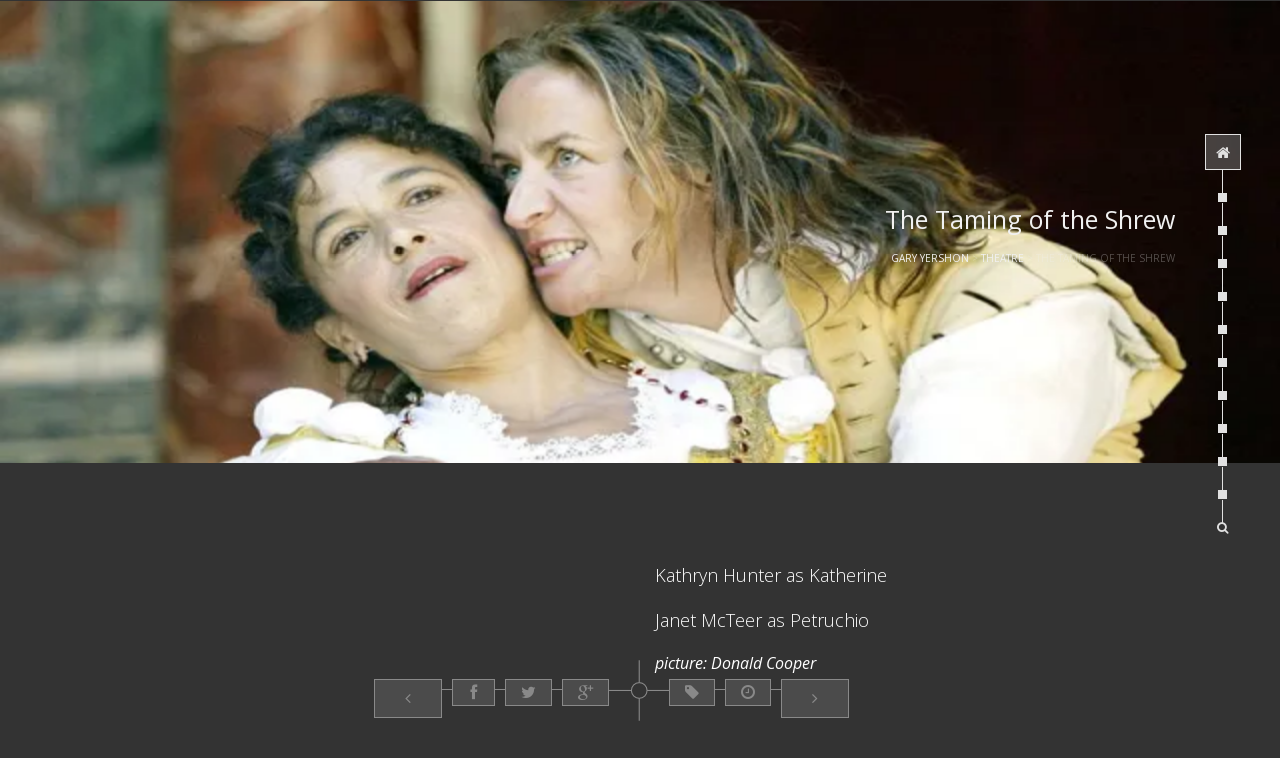

--- FILE ---
content_type: text/html; charset=UTF-8
request_url: https://www.garyyershon.com/the-taming-of-the-shrew-2/
body_size: 12726
content:
<!DOCTYPE html>
<html lang="en-GB" prefix="og: http://ogp.me/ns#">
<head>
<meta charset="UTF-8" />
<title>The Taming of the Shrew - Gary Yershon 
</title>
<link rel="profile" href="https://gmpg.org/xfn/11" />
<link rel="pingback" href="https://www.garyyershon.com/xmlrpc.php" />
<link rel="shortcut icon" href="https://www.garyyershon.com/wp-content/uploads/2015/07/favicon.png" />
<meta name="viewport" content="width=device-width, initial-scale=1, maximum-scale=1">
<meta name="viewport" content="width=device-width, initial-scale=1, maximum-scale=1, user-scalable=no" />
 <meta name="twitter:card" content="summary_large_image">
 					
<meta name="twitter:image" content="https://www.garyyershon.com/wp-content/uploads/Shrew-Globe.jpg">
<meta property="og:image" content="https://www.garyyershon.com/wp-content/uploads/Shrew-Globe.jpg" />
<meta property="og:title" content="The Taming of the Shrew" />
<meta property="og:type" content="article" />
<meta property="og:url" content="https://www.garyyershon.com/the-taming-of-the-shrew-2/" /> 
<meta name="twitter:url" content="https://www.garyyershon.com/the-taming-of-the-shrew-2/">
<meta name="og:description" content="The Taming of the Shrew" />

<meta name="twitter:site" content="@flasherland">
	<!--[if lte IE 8]><style>.header-top-p, #footer,#dl-menu,nav,.no-touch , .cd-vertical-nav, .welcome-b, .ss-row-clear{display:none;} .support-note .note-ie{display:block;}</style><![endif]-->
<meta http-equiv="Content-Type" content="text/html; charset=UTF-8">
<title>The Taming of the Shrew - Gary Yershon</title>
<meta name='robots' content='max-image-preview:large' />


<link rel="canonical" href="https://www.garyyershon.com/the-taming-of-the-shrew-2/" />
<meta property="og:locale" content="en_GB" />
<meta property="og:type" content="article" />
<meta property="og:title" content="The Taming of the Shrew - Gary Yershon" />
<meta property="og:url" content="https://www.garyyershon.com/the-taming-of-the-shrew-2/" />
<meta property="og:site_name" content="Gary Yershon" />
<meta property="article:section" content="Theatre" />
<meta property="article:published_time" content="2003-08-22T18:00:12+01:00" />
<meta property="article:modified_time" content="2015-09-09T18:40:25+01:00" />
<meta property="og:updated_time" content="2015-09-09T18:40:25+01:00" />
<meta property="og:image" content="https://www.garyyershon.com/wp-content/uploads/Shrew-Globe.jpg" />
<meta property="og:image:secure_url" content="https://www.garyyershon.com/wp-content/uploads/Shrew-Globe.jpg" />
<meta property="og:image:width" content="640" />
<meta property="og:image:height" content="429" />
<meta name="twitter:card" content="summary" />
<meta name="twitter:title" content="The Taming of the Shrew - Gary Yershon" />
<meta name="twitter:image" content="https://www.garyyershon.com/wp-content/uploads/Shrew-Globe.jpg" />


<link rel='dns-prefetch' href='//fonts.googleapis.com' />

<script>
var MP3jPLAYLISTS = [];
var MP3jPLAYERS = [];
</script>
<link rel="alternate" title="oEmbed (JSON)" type="application/json+oembed" href="https://www.garyyershon.com/wp-json/oembed/1.0/embed?url=https%3A%2F%2Fwww.garyyershon.com%2Fthe-taming-of-the-shrew-2%2F" />
<link rel="alternate" title="oEmbed (XML)" type="text/xml+oembed" href="https://www.garyyershon.com/wp-json/oembed/1.0/embed?url=https%3A%2F%2Fwww.garyyershon.com%2Fthe-taming-of-the-shrew-2%2F&#038;format=xml" />
<style id='wp-img-auto-sizes-contain-inline-css' type='text/css'>
img:is([sizes=auto i],[sizes^="auto," i]){contain-intrinsic-size:3000px 1500px}
/*# sourceURL=wp-img-auto-sizes-contain-inline-css */
</style>
<style id='wp-block-library-inline-css' type='text/css'>
:root{--wp-block-synced-color:#7a00df;--wp-block-synced-color--rgb:122,0,223;--wp-bound-block-color:var(--wp-block-synced-color);--wp-editor-canvas-background:#ddd;--wp-admin-theme-color:#007cba;--wp-admin-theme-color--rgb:0,124,186;--wp-admin-theme-color-darker-10:#006ba1;--wp-admin-theme-color-darker-10--rgb:0,107,160.5;--wp-admin-theme-color-darker-20:#005a87;--wp-admin-theme-color-darker-20--rgb:0,90,135;--wp-admin-border-width-focus:2px}@media (min-resolution:192dpi){:root{--wp-admin-border-width-focus:1.5px}}.wp-element-button{cursor:pointer}:root .has-very-light-gray-background-color{background-color:#eee}:root .has-very-dark-gray-background-color{background-color:#313131}:root .has-very-light-gray-color{color:#eee}:root .has-very-dark-gray-color{color:#313131}:root .has-vivid-green-cyan-to-vivid-cyan-blue-gradient-background{background:linear-gradient(135deg,#00d084,#0693e3)}:root .has-purple-crush-gradient-background{background:linear-gradient(135deg,#34e2e4,#4721fb 50%,#ab1dfe)}:root .has-hazy-dawn-gradient-background{background:linear-gradient(135deg,#faaca8,#dad0ec)}:root .has-subdued-olive-gradient-background{background:linear-gradient(135deg,#fafae1,#67a671)}:root .has-atomic-cream-gradient-background{background:linear-gradient(135deg,#fdd79a,#004a59)}:root .has-nightshade-gradient-background{background:linear-gradient(135deg,#330968,#31cdcf)}:root .has-midnight-gradient-background{background:linear-gradient(135deg,#020381,#2874fc)}:root{--wp--preset--font-size--normal:16px;--wp--preset--font-size--huge:42px}.has-regular-font-size{font-size:1em}.has-larger-font-size{font-size:2.625em}.has-normal-font-size{font-size:var(--wp--preset--font-size--normal)}.has-huge-font-size{font-size:var(--wp--preset--font-size--huge)}.has-text-align-center{text-align:center}.has-text-align-left{text-align:left}.has-text-align-right{text-align:right}.has-fit-text{white-space:nowrap!important}#end-resizable-editor-section{display:none}.aligncenter{clear:both}.items-justified-left{justify-content:flex-start}.items-justified-center{justify-content:center}.items-justified-right{justify-content:flex-end}.items-justified-space-between{justify-content:space-between}.screen-reader-text{border:0;clip-path:inset(50%);height:1px;margin:-1px;overflow:hidden;padding:0;position:absolute;width:1px;word-wrap:normal!important}.screen-reader-text:focus{background-color:#ddd;clip-path:none;color:#444;display:block;font-size:1em;height:auto;left:5px;line-height:normal;padding:15px 23px 14px;text-decoration:none;top:5px;width:auto;z-index:100000}html :where(.has-border-color){border-style:solid}html :where([style*=border-top-color]){border-top-style:solid}html :where([style*=border-right-color]){border-right-style:solid}html :where([style*=border-bottom-color]){border-bottom-style:solid}html :where([style*=border-left-color]){border-left-style:solid}html :where([style*=border-width]){border-style:solid}html :where([style*=border-top-width]){border-top-style:solid}html :where([style*=border-right-width]){border-right-style:solid}html :where([style*=border-bottom-width]){border-bottom-style:solid}html :where([style*=border-left-width]){border-left-style:solid}html :where(img[class*=wp-image-]){height:auto;max-width:100%}:where(figure){margin:0 0 1em}html :where(.is-position-sticky){--wp-admin--admin-bar--position-offset:var(--wp-admin--admin-bar--height,0px)}@media screen and (max-width:600px){html :where(.is-position-sticky){--wp-admin--admin-bar--position-offset:0px}}

/*# sourceURL=wp-block-library-inline-css */
</style><style id='global-styles-inline-css' type='text/css'>
:root{--wp--preset--aspect-ratio--square: 1;--wp--preset--aspect-ratio--4-3: 4/3;--wp--preset--aspect-ratio--3-4: 3/4;--wp--preset--aspect-ratio--3-2: 3/2;--wp--preset--aspect-ratio--2-3: 2/3;--wp--preset--aspect-ratio--16-9: 16/9;--wp--preset--aspect-ratio--9-16: 9/16;--wp--preset--color--black: #000000;--wp--preset--color--cyan-bluish-gray: #abb8c3;--wp--preset--color--white: #ffffff;--wp--preset--color--pale-pink: #f78da7;--wp--preset--color--vivid-red: #cf2e2e;--wp--preset--color--luminous-vivid-orange: #ff6900;--wp--preset--color--luminous-vivid-amber: #fcb900;--wp--preset--color--light-green-cyan: #7bdcb5;--wp--preset--color--vivid-green-cyan: #00d084;--wp--preset--color--pale-cyan-blue: #8ed1fc;--wp--preset--color--vivid-cyan-blue: #0693e3;--wp--preset--color--vivid-purple: #9b51e0;--wp--preset--gradient--vivid-cyan-blue-to-vivid-purple: linear-gradient(135deg,rgb(6,147,227) 0%,rgb(155,81,224) 100%);--wp--preset--gradient--light-green-cyan-to-vivid-green-cyan: linear-gradient(135deg,rgb(122,220,180) 0%,rgb(0,208,130) 100%);--wp--preset--gradient--luminous-vivid-amber-to-luminous-vivid-orange: linear-gradient(135deg,rgb(252,185,0) 0%,rgb(255,105,0) 100%);--wp--preset--gradient--luminous-vivid-orange-to-vivid-red: linear-gradient(135deg,rgb(255,105,0) 0%,rgb(207,46,46) 100%);--wp--preset--gradient--very-light-gray-to-cyan-bluish-gray: linear-gradient(135deg,rgb(238,238,238) 0%,rgb(169,184,195) 100%);--wp--preset--gradient--cool-to-warm-spectrum: linear-gradient(135deg,rgb(74,234,220) 0%,rgb(151,120,209) 20%,rgb(207,42,186) 40%,rgb(238,44,130) 60%,rgb(251,105,98) 80%,rgb(254,248,76) 100%);--wp--preset--gradient--blush-light-purple: linear-gradient(135deg,rgb(255,206,236) 0%,rgb(152,150,240) 100%);--wp--preset--gradient--blush-bordeaux: linear-gradient(135deg,rgb(254,205,165) 0%,rgb(254,45,45) 50%,rgb(107,0,62) 100%);--wp--preset--gradient--luminous-dusk: linear-gradient(135deg,rgb(255,203,112) 0%,rgb(199,81,192) 50%,rgb(65,88,208) 100%);--wp--preset--gradient--pale-ocean: linear-gradient(135deg,rgb(255,245,203) 0%,rgb(182,227,212) 50%,rgb(51,167,181) 100%);--wp--preset--gradient--electric-grass: linear-gradient(135deg,rgb(202,248,128) 0%,rgb(113,206,126) 100%);--wp--preset--gradient--midnight: linear-gradient(135deg,rgb(2,3,129) 0%,rgb(40,116,252) 100%);--wp--preset--font-size--small: 13px;--wp--preset--font-size--medium: 20px;--wp--preset--font-size--large: 36px;--wp--preset--font-size--x-large: 42px;--wp--preset--spacing--20: 0.44rem;--wp--preset--spacing--30: 0.67rem;--wp--preset--spacing--40: 1rem;--wp--preset--spacing--50: 1.5rem;--wp--preset--spacing--60: 2.25rem;--wp--preset--spacing--70: 3.38rem;--wp--preset--spacing--80: 5.06rem;--wp--preset--shadow--natural: 6px 6px 9px rgba(0, 0, 0, 0.2);--wp--preset--shadow--deep: 12px 12px 50px rgba(0, 0, 0, 0.4);--wp--preset--shadow--sharp: 6px 6px 0px rgba(0, 0, 0, 0.2);--wp--preset--shadow--outlined: 6px 6px 0px -3px rgb(255, 255, 255), 6px 6px rgb(0, 0, 0);--wp--preset--shadow--crisp: 6px 6px 0px rgb(0, 0, 0);}:where(.is-layout-flex){gap: 0.5em;}:where(.is-layout-grid){gap: 0.5em;}body .is-layout-flex{display: flex;}.is-layout-flex{flex-wrap: wrap;align-items: center;}.is-layout-flex > :is(*, div){margin: 0;}body .is-layout-grid{display: grid;}.is-layout-grid > :is(*, div){margin: 0;}:where(.wp-block-columns.is-layout-flex){gap: 2em;}:where(.wp-block-columns.is-layout-grid){gap: 2em;}:where(.wp-block-post-template.is-layout-flex){gap: 1.25em;}:where(.wp-block-post-template.is-layout-grid){gap: 1.25em;}.has-black-color{color: var(--wp--preset--color--black) !important;}.has-cyan-bluish-gray-color{color: var(--wp--preset--color--cyan-bluish-gray) !important;}.has-white-color{color: var(--wp--preset--color--white) !important;}.has-pale-pink-color{color: var(--wp--preset--color--pale-pink) !important;}.has-vivid-red-color{color: var(--wp--preset--color--vivid-red) !important;}.has-luminous-vivid-orange-color{color: var(--wp--preset--color--luminous-vivid-orange) !important;}.has-luminous-vivid-amber-color{color: var(--wp--preset--color--luminous-vivid-amber) !important;}.has-light-green-cyan-color{color: var(--wp--preset--color--light-green-cyan) !important;}.has-vivid-green-cyan-color{color: var(--wp--preset--color--vivid-green-cyan) !important;}.has-pale-cyan-blue-color{color: var(--wp--preset--color--pale-cyan-blue) !important;}.has-vivid-cyan-blue-color{color: var(--wp--preset--color--vivid-cyan-blue) !important;}.has-vivid-purple-color{color: var(--wp--preset--color--vivid-purple) !important;}.has-black-background-color{background-color: var(--wp--preset--color--black) !important;}.has-cyan-bluish-gray-background-color{background-color: var(--wp--preset--color--cyan-bluish-gray) !important;}.has-white-background-color{background-color: var(--wp--preset--color--white) !important;}.has-pale-pink-background-color{background-color: var(--wp--preset--color--pale-pink) !important;}.has-vivid-red-background-color{background-color: var(--wp--preset--color--vivid-red) !important;}.has-luminous-vivid-orange-background-color{background-color: var(--wp--preset--color--luminous-vivid-orange) !important;}.has-luminous-vivid-amber-background-color{background-color: var(--wp--preset--color--luminous-vivid-amber) !important;}.has-light-green-cyan-background-color{background-color: var(--wp--preset--color--light-green-cyan) !important;}.has-vivid-green-cyan-background-color{background-color: var(--wp--preset--color--vivid-green-cyan) !important;}.has-pale-cyan-blue-background-color{background-color: var(--wp--preset--color--pale-cyan-blue) !important;}.has-vivid-cyan-blue-background-color{background-color: var(--wp--preset--color--vivid-cyan-blue) !important;}.has-vivid-purple-background-color{background-color: var(--wp--preset--color--vivid-purple) !important;}.has-black-border-color{border-color: var(--wp--preset--color--black) !important;}.has-cyan-bluish-gray-border-color{border-color: var(--wp--preset--color--cyan-bluish-gray) !important;}.has-white-border-color{border-color: var(--wp--preset--color--white) !important;}.has-pale-pink-border-color{border-color: var(--wp--preset--color--pale-pink) !important;}.has-vivid-red-border-color{border-color: var(--wp--preset--color--vivid-red) !important;}.has-luminous-vivid-orange-border-color{border-color: var(--wp--preset--color--luminous-vivid-orange) !important;}.has-luminous-vivid-amber-border-color{border-color: var(--wp--preset--color--luminous-vivid-amber) !important;}.has-light-green-cyan-border-color{border-color: var(--wp--preset--color--light-green-cyan) !important;}.has-vivid-green-cyan-border-color{border-color: var(--wp--preset--color--vivid-green-cyan) !important;}.has-pale-cyan-blue-border-color{border-color: var(--wp--preset--color--pale-cyan-blue) !important;}.has-vivid-cyan-blue-border-color{border-color: var(--wp--preset--color--vivid-cyan-blue) !important;}.has-vivid-purple-border-color{border-color: var(--wp--preset--color--vivid-purple) !important;}.has-vivid-cyan-blue-to-vivid-purple-gradient-background{background: var(--wp--preset--gradient--vivid-cyan-blue-to-vivid-purple) !important;}.has-light-green-cyan-to-vivid-green-cyan-gradient-background{background: var(--wp--preset--gradient--light-green-cyan-to-vivid-green-cyan) !important;}.has-luminous-vivid-amber-to-luminous-vivid-orange-gradient-background{background: var(--wp--preset--gradient--luminous-vivid-amber-to-luminous-vivid-orange) !important;}.has-luminous-vivid-orange-to-vivid-red-gradient-background{background: var(--wp--preset--gradient--luminous-vivid-orange-to-vivid-red) !important;}.has-very-light-gray-to-cyan-bluish-gray-gradient-background{background: var(--wp--preset--gradient--very-light-gray-to-cyan-bluish-gray) !important;}.has-cool-to-warm-spectrum-gradient-background{background: var(--wp--preset--gradient--cool-to-warm-spectrum) !important;}.has-blush-light-purple-gradient-background{background: var(--wp--preset--gradient--blush-light-purple) !important;}.has-blush-bordeaux-gradient-background{background: var(--wp--preset--gradient--blush-bordeaux) !important;}.has-luminous-dusk-gradient-background{background: var(--wp--preset--gradient--luminous-dusk) !important;}.has-pale-ocean-gradient-background{background: var(--wp--preset--gradient--pale-ocean) !important;}.has-electric-grass-gradient-background{background: var(--wp--preset--gradient--electric-grass) !important;}.has-midnight-gradient-background{background: var(--wp--preset--gradient--midnight) !important;}.has-small-font-size{font-size: var(--wp--preset--font-size--small) !important;}.has-medium-font-size{font-size: var(--wp--preset--font-size--medium) !important;}.has-large-font-size{font-size: var(--wp--preset--font-size--large) !important;}.has-x-large-font-size{font-size: var(--wp--preset--font-size--x-large) !important;}
/*# sourceURL=global-styles-inline-css */
</style>

<style id='classic-theme-styles-inline-css' type='text/css'>
/*! This file is auto-generated */
.wp-block-button__link{color:#fff;background-color:#32373c;border-radius:9999px;box-shadow:none;text-decoration:none;padding:calc(.667em + 2px) calc(1.333em + 2px);font-size:1.125em}.wp-block-file__button{background:#32373c;color:#fff;text-decoration:none}
/*# sourceURL=/wp-includes/css/classic-themes.min.css */
</style>
<link rel='stylesheet' id='contact-form-7-css' href='https://www.garyyershon.com/wp-content/plugins/contact-form-7/includes/css/styles.css' type='text/css' media='all' />
<link rel='stylesheet' id='math-captcha-frontend-css' href='https://www.garyyershon.com/wp-content/plugins/wp-math-captcha/css/frontend.css' type='text/css' media='all' />
<link rel='stylesheet' id='ab_tf_mainstyle-css' href='https://www.garyyershon.com/wp-content/themes/shareitchild/style.css' type='text/css' media='all' />
<link rel='stylesheet' id='ab_tf_ccscroll-css' href='https://www.garyyershon.com/wp-content/themes/shareit/css/jquery.mCustomScrollbar.css' type='text/css' media='all' />
<link rel='stylesheet' id='ab_tf_responsive-css' href='https://www.garyyershon.com/wp-content/themes/shareit/css/ct_ab_responsive.css' type='text/css' media='all' />
<link rel='stylesheet' id='js_composer_front-css' href='https://www.garyyershon.com/wp-content/plugins/js_composer_shareit/assets/css/js_composer.min.css' type='text/css' media='all' />
<link rel='stylesheet' id='mp3-jplayer-css' href='https://www.garyyershon.com/wp-content/plugins/mp3-jplayer/css/dark.css' type='text/css' media='all' />
<script type="text/javascript" src="https://www.garyyershon.com/wp-includes/js/jquery/jquery.min.js" id="jquery-core-js"></script>
<script type="text/javascript" src="https://www.garyyershon.com/wp-includes/js/jquery/jquery-migrate.min.js" id="jquery-migrate-js"></script>
<script type="text/javascript" id="wp-disable-css-lazy-load-js-extra">
/* <![CDATA[ */
var WpDisableAsyncLinks = {"wp-disable-font-awesome":"https://www.garyyershon.com/wp-content/themes/shareit/css/font-awesome/css/font-awesome.css","wp-disable-google-fonts":"https://fonts.googleapis.com/css?family=Open%20Sans:300,400,600,700,800,300italic,400italic,600italic,700italic,800italic"};
//# sourceURL=wp-disable-css-lazy-load-js-extra
/* ]]> */
</script>
<script type="text/javascript" src="https://www.garyyershon.com/wp-content/plugins/wp-disable/js/css-lazy-load.min.js" id="wp-disable-css-lazy-load-js"></script>
<!--[if IE 9]> <script>var _gambitParallaxIE9 = true;</script> <![endif]--><meta name="generator" content="Powered by Visual Composer - drag and drop page builder for WordPress."/>
<!--[if lte IE 9]><link rel="stylesheet" type="text/css" href="https://www.garyyershon.com/wp-content/plugins/js_composer_shareit/assets/css/vc_lte_ie9.min.css" media="screen"><![endif]--><!--[if IE  8]><link rel="stylesheet" type="text/css" href="https://www.garyyershon.com/wp-content/plugins/js_composer_shareit/assets/css/vc-ie8.min.css" media="screen"><![endif]--><style type="text/css" title="dynamic-css" class="options-output">body,input,textarea,select{font-family:"Open Sans";line-height:25px;font-weight:400;font-style:normal;color:#515151;font-size:16px;}body a{color:#e1e1e1;}body a:hover{color:#f1f1f1;}h1,h2,h3,h4,h5,h6{font-family:"Open Sans";font-weight:300;font-style:normal;}#firsts .content-title{font-family:"Open Sans";line-height:normalpx;font-weight:300;font-style:normal;color:#969696;font-size:32px;}.fullwidthtitle .content-title{background:#ffffff;}#firsts .content-title.comm-title{font-family:"Open Sans";line-height:normalpx;font-weight:300;font-style:normal;color:#777777;font-size:28px;}.fb-holder .container-border,.comment-body{background:#f9f9f9;}.fb-holder .container-border,.comment-body{border-top:1px solid #f9f9f9;border-bottom:1px solid #f9f9f9;border-left:1px solid #f9f9f9;border-right:1px solid #f9f9f9;}#tt-h-one,#tt-h-two{margin-top:60px;margin-bottom:120px;}textarea,input,.wpcf7-form input,.wpcf7-form textarea{background:#333333;}textarea,input,.wpcf7-form input,.wpcf7-form textarea{border:1px solid solid;}textarea,input,.wpcf7-form input,.wpcf7-form textarea{color:#f1f1f1;}textarea,input,.wpcf7-form input,.wpcf7-form textarea{border-color:rgba(236,236,236,0.5);}.sticky .ct_tt_timelieholder:after{color:#ffffff;}.loadbg{background:#333333;}div.pp_overlay{background:rgba(51,51,51,0.8);}.ct_tt_img_hoverfx .ct_tt_mask{background:rgba(40,40,40,0.7);}.ct_tt_mask .st0{stroke:#9c9c9c;}.widgettitle{font-family:"Open Sans";font-weight:400;font-style:normal;color:#777777;font-size:18px;}.widget a,.widget_calendar #wp-calendar th,ol.tags li a{color:#e1e1e1;}.widget a:hover,.widget_calendar #wp-calendar th:hover,ol.tags li a:hover{color:#f1f1f1;}.widget li,border-color{border-bottom:1px solid rgba(154, 140, 128, 0.3);}.widget li:after{background:rgba(155,155,155,0.5);}.widgettitle{border-bottom:1px solid #777777;}.widgettitle:after{background:rgba(154,154,154,0.7);}.wpb_heading{color:#82695b;}body .vc_btn.vc_btn_wpb_defbtn.vc_btn_rounded,body .vc_btn.vc_btn_wpb_defbtn.vc_btn_square,body .vc_btn.vc_btn_wpb_defbtn.vc_btn_round{background:#9a8c80;}body .vc_btn.vc_btn_wpb_defbtn.vc_btn_rounded:hover,body .vc_btn.vc_btn_wpb_defbtn.vc_btn_square:hover,body .vc_btn.vc_btn_wpb_defbtn.vc_btn_round:hover{background:#82695b;}body .vc_separator.vc_sep_color_wpb_defbtn  .vc_sep_holder .vc_sep_line, body .vc_separator.vc_sep_color_wpb_defbtn .ct_tt_hhasoutline {border-color:#9a8c80;}.vc_toggle_title,.vc_toggle_title h4{font-family:"Open Sans";line-height:22px;font-weight:400;font-style:normal;font-size:14px;}.vc_toggle_color_wpb_defbtn .vc_toggle_title{color:#9a8c80;}.vc_toggle_color_wpb_defbtn .vc_toggle_title:hover h4{color:#82695b;}body .vc_toggle_title{border-top:1px solid rgba(154, 140, 128, 1);border-bottom:1px solid rgba(154, 140, 128, 1);border-left:1px solid rgba(154, 140, 128, 1);border-right:1px solid rgba(154, 140, 128, 1);}body .wpb_content_element .wpb_accordion_header a{font-family:"Open Sans";line-height:22px;font-weight:400;font-style:normal;font-size:14px;}body .wpb_content_element .wpb_accordion_header a,.vc_tta-style-outline .vc_tta-panel .vc_tta-panel-title > a,.vc_tta-style-flat .vc_tta-panel .vc_tta-panel-title > a{color:#9a8c80;}body .wpb_content_element .wpb_accordion_header a:hover,.vc_tta-style-outline .vc_tta-panel .vc_tta-panel-title > a:hover,.vc_tta-style-flat .vc_tta-panel .vc_tta-panel-title > a:hover{color:#82695b;}.wpb_content_element .wpb_accordion_wrapper .wpb_accordion_header,.vc_tta-style-outline .vc_tta-panel .vc_tta-panel-heading:hover,.vc_tta-style-flat .vc_tta-panel.vc_active .vc_tta-panel-heading,.vc_tta-style-modern .vc_tta-panel .vc_tta-panel-heading{background-color:rgba(255,255,255,0.01);}body .wpb_accordion .wpb_accordion_wrapper .ui-state-default .ui-icon{background-color:#9a8c80;}.wpb_content_element .wpb_accordion_wrapper .wpb_accordion_header,.vc_tta-style-outline .vc_tta-panel .vc_tta-panel-heading,.vc_tta-style-modern .vc_tta-panel .vc_tta-panel-heading{border-top:1px solid rgba(154, 140, 128, 1);border-bottom:1px solid rgba(154, 140, 128, 1);border-left:1px solid rgba(154, 140, 128, 1);border-right:1px solid rgba(154, 140, 128, 1);}body .wpb_content_element .wpb_tabs_nav li a,.vc_tta.vc_general .vc_tta-tab>a{font-family:"Open Sans";line-height:22px;font-weight:400;font-style:normal;font-size:14px;}body .wpb_content_element .wpb_tabs_nav li,.wpb_tour_next_prev_nav a,body .vc_tta-color-wpb_defbtn.vc_tta-style-outline .vc_tta-tab >a,body .vc_tta-color-wpb_defbtn.vc_tta-style-outline .vc_tta-tab.vc_active>a{color:#9a8c80;}body .wpb_content_element .wpb_tabs_nav li:hover,.wpb_tour_next_prev_nav a:hover,body .vc_tta-color-wpb_defbtn.vc_tta-style-outline .vc_tta-tab >a:hover,body .vc_tta-color-wpb_defbtn.vc_tta-style-outline .vc_tta-tab.vc_active>a:hover{color:#82695b;}.wpb_content_element .wpb_tabs_nav li.ui-tabs-active,.wpb_content_element .wpb_tabs_nav li:hover, body .vc_tta-color-wpb_defbtn.vc_tta-style-outline .vc_tta-tab>a{border-top:0px solid rgba(154, 140, 128, 1);border-bottom:1px solid rgba(154, 140, 128, 1);border-left:0px solid rgba(154, 140, 128, 1);border-right:0px solid rgba(154, 140, 128, 1);}.wpb_content_element.wpb_tabs .wpb_tour_tabs_wrapper .wpb_tab,body .vc_tta-tabs.vc_tta-color-wpb_defbtn.vc_tta-style-outline .vc_tta-panels{border-top:1px solid rgba(154, 140, 128, 0.4);border-bottom:1px solid rgba(154, 140, 128, 0.4);border-left:0px solid rgba(154, 140, 128, 0.4);border-right:0px solid rgba(154, 140, 128, 0.4);}body .wpb_tour .wpb_tour_tabs_wrapper .wpb_tab{border-top:1px solid rgba(154, 140, 128, 1);border-bottom:1px solid rgba(154, 140, 128, 1);border-left:1px solid rgba(154, 140, 128, 1);border-right:1px solid rgba(154, 140, 128, 1);}.vc_pagination-style-outline .vc_active .vc_pagination-trigger,.vc_pagination-color-default.vc_pagination-style-flat .vc_pagination-trigger{background-color:#9A8C80;}.vc_pagination.vc_pagination-style-outline .vc_pagination-trigger{border-color:#9A8C80;}.vc_general.vc_cta3.vc_cta3-color-default.vc_cta3-style-outline{border-color:#9A8C80;}.ct_tt_logo_img,.ct_tt_logo_img_scaled{border-color:#262626;}.ct_tt_container_border{}.ct_tt_timelieholder .content-title,.ct_tt_timelieholder .content-title a{font-family:"Open Sans";line-height:normalpx;font-weight:300;font-style:normal;font-size:38px;}.content-title a{color:#777777;}.content-title a:hover{color:#999999;}.time-dot-dateinner{font-family:"Open Sans";line-height:22px;font-weight:normal;font-style:normal;color:#888888;font-size:11px;}.time-dot-dateinner{background:#f6f6f6;}.time-dot{background:#f6f6f6;}.ct_tt_timelieholder{background-color:rgba(246, 246, 246, 0.9);}.ct_tt_timelieholder {border-top:0px solid #f6f6f6;border-bottom:0px solid #f6f6f6;border-left:0px solid #f6f6f6;border-right:0px solid #f6f6f6;}.nav li a,#navs,.searchmenu:after,.no-touch .cd-vertical-nav .cd-label{font-family:"Open Sans";line-height:normalpx;font-weight:300;font-style:normal;font-size:13px;}#mainmenu .ct_tt_menuholder button,.ct_tt_homebtn,#ct_tt_closemenu,.cd-primary-nav .no-touch .cd-vertical-nav .cd-label,.ct_tt_mainmenu,.ct_tt_mainmenu:after{border:1px solid #e1e1e1;}#mainmenu .ct_tt_menuholder button,.ct_tt_homebtn,#ct_tt_closemenu,.cd-primary-nav .no-touch .cd-vertical-nav .cd-label{background:rgba(154,154,154,0.4);}#mainmenu .ct_tt_menuholder button:hover,.ct_tt_homebtn:hover,#ct_tt_closemenu:hover,.no-touch .cd-vertical-nav .cd-label,.cd-primary-nav .no-touch .cd-vertical-nav a:hover .cd-label,.touch .cd-vertical-nav,.cd-nav-trigger.cd-img-replace{background:#8a8a8a;}#mainmenu .ct_tt_menuholder button,.ct_tt_homebtn,#ct_tt_closemenu,.cd-primary-nav .no-touch .cd-vertical-nav .cd-label,#ct_tt_closemenu:after{color:#e1e1e1;}#mainmenu .ct_tt_menuholder button:hover,.ct_tt_homebtn:hover,#ct_tt_closemenu:hover,.cd-primary-nav .no-touch .cd-vertical-nav a:hover .cd-label,.touch .cd-vertical-nav a,.ct_tt_mobiletitle{color:#fff;}.no-touch .cd-vertical-nav .cd-dot{background:#e1e1e1;}.cd-primary-nav{background-color:rgba(40,40,40,0.9);}#footer .widgettitle,.opentip .widgettitle{font-family:"Open Sans";font-weight:400;font-style:normal;color:#a9a9a9;font-size:18px;}#footer,.opentip{font-family:"Open Sans";font-weight:400;font-style:normal;color:#a9a9a9;font-size:12px;}.date-time,.numpostinfi,.pagination{font-family:"Open Sans";line-height:25px;font-weight:300;font-style:normal;}.copyrholder,#footer .copyrholder a,.socicons .navkey{color:#fff;}#footer a{color:#e1e1e1;}#footer a:hover{color:#f1f1f1;}.footerwidget{background:rgba(40,40,40,0.95);}#footer{background-color:#282828;}.footercredits{background:#333333;}.date-time,.numpostinfi,.pagination a,.pagination .current,.tt-bottom-nav i{border:1px solid #e1e1e1;}.ct_tt_menuholder .st0,.ct_tt_menuholder .st1{stroke:#e1e1e1;}.date-time,.numpostinfi,.pagination a,#dl-menu .navkey{background:#646464;}.date-time:hover,.numpostinfi:hover,.pagination a:hover,.pagination .current,#dl-menu .navkey:hover{background:rgba(154,154,154,0.9);}.date-time,.numpostinfi,.pagination a,.navkey{color:#e1e1e1;}.date-time:hover,.numpostinfi:hover,.pagination a:hover,.pagination .current,.navkey:hover{color:#ffffff;}#footer .widget li{border-bottom:1px solid rgba(154, 140, 128, 0.1);}#footer .widget li:after{background:rgba(100,100,100,0.4);}#footer .widgettitle{border-bottom:1px solid rgba(154, 140, 128, 0.3);}#footer .widgettitle:after{background:rgba(154,140,128,0.5);}.opentip,.opentip .widgettitle,.opentip input{color:rgba(255,255,255,0.6);}.opentip a,.opentip .widget_calendar #wp-calendar th{color:#ffffff;}.opentip a:hover,.opentip .widget_calendar #wp-calendar th:hover{color:#888888;}#footer textarea,#footer input,#footer .wpcf7-form input,#footer .wpcf7-form textarea{background:rgba(0,0,0,0.1);}#footer textarea,#footer input{border:1px solid rgba(154, 140, 128, 0.3);}#footer textarea,#footer input{color:#777777;}body{background-color:#333333;background-repeat:repeat-y;background-size:cover;background-attachment:fixed;}.boxedstyle .header-top-bg{background-color:#F1F1F1;}</style>

<style>
/*** Custom page color ***/
/*####################################################*/
body.single #footer, body.page #footer, body.search-no-results #footer  {background-image:none;background-attachment: initial;}#tt-h-two, #tt-h-one{margin-top:60px;margin-bottom:120px;}.ct_tt_logo, .ct_tt_logo_img, .ct_tt_logo_img_scaled{border-radius:0;}.button, #commentform #submit, ol.forms li.buttons button, ol.tags li a, .reply .comment-reply-link, #footer .wpcf7 .wpcf7-submit, ol.tags li a{border-radius:20px;}.no-touch .cd-vertical-nav .cd-dot,#mainmenu .ct_tt_menuholder button, .ct_tt_homebtn, #ct_tt_closemenu{border-radius:0;}.date-time, .numpostinfi, .pagination a, .navkey, .pagination .current, .tt-bottom-nav i{border-radius:0;}  .no-touch .cd-vertical-nav .cd-label{border-radius:0;}.ct_tt_logo{-webkit-box-shadow: 0 0 0px 20px rgba(12,12,12,0.4);-moz-box-shadow: 0 0 0px 20px rgba(12,12,12,0.4);box-shadow: 0 0 0px 20px rgba(12,12,12,0.4);}.time-dot{-webkit-box-shadow: 0 0 0px 1px #f1f1f1;-moz-box-shadow: 0 0 0px 1px #f1f1f1;box-shadow: 0 0 0px 1px #f1f1f1;}.ct_tt_timeline_left .arrow-side{background: #f6f6f6;background: -moz-linear-gradient(right, rgba(246,246,246,1) 0%, rgba(246,246,246,0.001) 100%);background: -webkit-linear-gradient(right, rgba(246,246,246,1) 0%, rgba(246,246,246,0.001) 100%);background: linear-gradient(right, rgba(246,246,246,1) 0%, rgba(246,246,246,0.001) 100%);}.ct_tt_timeline_right .arrow-side{background: #f6f6f6;background: -moz-linear-gradient(left, rgba(246,246,246,1) 0%, rgba(246,246,246,0.001) 100%);background: -webkit-linear-gradient(left, rgba(246,246,246,1) 0%, rgba(246,246,246,0.001) 100%);background: linear-gradient(left, rgba(246,246,246,1) 0%, rgba(246,246,246,0.001) 100%);}.no-touch .cd-vertical-nav .cd-label:after{background:#8a8a8a;background: -moz-linear-gradient(left, rgba(138,138,138,1) 0%, rgba(246,246,246,0.001) 100%);background: -webkit-linear-gradient(left, rgba(138,138,138,1) 0%, rgba(138,138,138,0.001) 100%);background: linear-gradient(left, rgba(138,138,138,1) 0%, rgba(138,138,138,0.001) 100%);}.cd-primary-nav .no-touch .cd-vertical-nav li li .cd-dot:after{background:#8a8a8a;background: -moz-linear-gradient(bottom, rgba(138,138,138,1) 0%, rgba(246,246,246,0.001) 100%);background: -webkit-linear-gradient(bottom, rgba(138,138,138,1) 0%, rgba(138,138,138,0.001) 100%);background: linear-gradient(bottom, rgba(138,138,138,1) 0%, rgba(138,138,138,0.001) 100%);}.no-touch .cd-vertical-nav li li .cd-dot{border-color:#e1e1e1;}.no-touch .cd-vertical-nav .ct_tt_searchmenu .cd-dot:after{color:#e1e1e1;}.no-touch .cd-vertical-nav .ct_tt_homelink:after, .no-touch .cd-vertical-nav li a:before, .no-touch .cd-vertical-nav .ct_tt_searchmenu .ct_tt_searchmenu_in:before{border-color:#e1e1e1;border-right-style:solid;}.widget li .link_dots_effect a:hover::after, .widget_meta li a:hover::after, .widget_nav_menu li a:hover::after, .widget_pages li a:hover::after, .widget_recent_comments li a:hover::after{color: #f1f1f1; text-shadow: 8px 0 #f1f1f1, 16px 0 #f1f1f1;}.ct_tt_timelieholder .content-title.link_dots_effect a:hover::after, .ct_tt_timelieholder .content-title.link_dots_effect a:focus::after {color: #999999; text-shadow: 8px 0 #999999, 16px 0 #999999;}.sbright .ct_tt_content_holder, .sbleft .ct_tt_content_holder, .sbright .widgetmarg:before, .sbleft .widgetmarg:before{border-color:rgba(154, 140, 128, 0.3);}.sticky .ct_tt_timelieholder:before{border-color: transparent rgba(225,225,225,1) transparent transparent;}.button, #commentform #submit, ol.forms li.buttons button, ol.tags li a, .reply .comment-reply-link, .wpcf7 .wpcf7-submit{
    color:#f1f1f1;
    border-color:rgba(241,241,241,1);
    background:rgba(154,140,128,0.01);
}
.button:hover, #commentform #submit:hover, ol.forms li.buttons button:hover, ol.tags li a:hover, .reply .comment-reply-link:hover, .wpcf7 .wpcf7-submit:hover{
    color:#ffffff;
    border-color:rgba(241,241,241,1);
    background:rgba(136,136,136,1);
}
    
    .vc_icon_element.vc_icon_element-outer .vc_icon_element-inner.vc_icon_element-color-wpb_defbtn.vc_icon_element-outline{
        border-color:rgba(154,140,128,1);
        
    }
    .vc_icon_element.vc_icon_element-outer .vc_icon_element-inner.vc_icon_element-background-color-wpb_defbtn.vc_icon_element-background{
       background:rgba(154,140,128,1); 
    }
    .vc_icon_element.vc_icon_element-outer .vc_icon_element-inner.vc_icon_element-color-wpb_defbtn .vc_icon_element-icon{
        
        color:rgba(255,255,255,1); 
    }
    
    
    .widget .tagcloud a/*, ol.tags li a*/{border-color:#e1e1e1;}.widget .tagcloud a:hover/*, ol.tags li a:hover*/{border-color:#f1f1f1;}/*ol.tags li a:hover{color:#f1f1f1;}*/
#footer .widget .link_dots_effect a:hover::after, #footer .widget .link_dots_effect a:focus::after, #footer .widget_meta li a:hover::after, #footer .widget_nav_menu li a:hover::after, #footer .widget_pages li a:hover::after, #footer .widget_recent_comments li a:hover::after{color: #f1f1f1;text-shadow: 6px 0 #f1f1f1, 12px 0 ;}#footer .widget_calendar #wp-calendar th{color:#e1e1e1;}#footer .tagcloud a{border-color: #e1e1e1;}.mCSB_scrollTools .mCSB_draggerContainer:before{border-color: #979797;}#footer .searchform:after{color:rgba(154, 140, 128, 0.3);}.opentip  .widgettitle, .opentip .widget li{border-color:rgba(255,255,255,0.3);} .opentip  .widgettitle:after, .opentip .widget li:after{background:rgba(255,255,255,0.4);}
body .mCSB_scrollTools .mCSB_dragger .mCSB_dragger_bar{background-color:#979797;}body .mCS-light-thin>.mCSB_scrollTools .mCSB_draggerRail{background-color:#fff;opacity:0.1;}.icon-comments:after, .icon-user:after, .icon-tag:after, .tt-bottom-nav .icon-google-plus:after, .tt-bottom-nav .icon-twitter:after, .icon-angle-right:after, .icon-angle-left:after{background:#e1e1e1} .inifiniteLoader .loading:after{border-color:#e1e1e1;}#footer .tagcloud a:hover{background: #e1e1e1;color:#fff;}.breadcrumbs {color:rgba(241,241,241,0.3);}.breadcrumbs a{color:#f1f1f1;}body .vc_btn.vc_btn_wpb_defbtn.vc_btn_square,body .vc_btn.vc_btn_wpb_defbtn.vc_btn_rounded,  body .vc_btn.vc_btn_wpb_defbtn.vc_btn_round, body .vc_btn.vc_btn_wpb_defbtn.vc_btn_outlined,body .vc_btn.vc_btn_wpb_defbtn.vc_btn_square_outlined, .post-password-form input[type=submit]{color:#9a8c80;}body .vc_btn.vc_btn_wpb_defbtn.vc_btn_square:hover,body .vc_btn.vc_btn_wpb_defbtn.vc_btn_rounded:hover, body .vc_btn.vc_btn_wpb_defbtn.vc_btn_round:hover,body .vc_btn.vc_btn_wpb_defbtn.vc_btn_outlined:hover,body .vc_btn.vc_btn_wpb_defbtn.vc_btn_square_outlined:hover, .post-password-form input[type=submit]:hover, 
    body .vc_btn3.vc_btn3-color-default.vc_btn3-style-outline
    {color:#82695b;}body .vc_btn.vc_btn_wpb_defbtn.vc_btn_outlined, body .vc_btn.vc_btn_wpb_defbtn.vc_btn_square_outlined, .post-password-form input[type=submit],.vc_btn3.vc_btn3-color-default.vc_btn3-style-outline{border-color:rgba(154,140,128,1);}body .vc_btn.vc_btn_wpb_defbtn.vc_btn_outlined:hover, body .vc_btn.vc_btn_wpb_defbtn.vc_btn_square_outlined:hover, .post-password-form input[type=submit]:hover {border-color:rgba(130,105,91,1);}.vc_separator.vc_sep_color_wpb_defbtn  .ct_tt_hhasbg{background:rgba(154,140,128,1);color:#ffffff;}.vc_separator.vc_sep_color_wpb_defbtn .ct_tt_hhasoutline {color:#ffffff;}.vc_color-wpb_defbtn.vc_message_box{color:rgba(154,140,128,1); border-color:rgba(154,140,128,1);background-color: rgba(255,255,255,0.001);}.vc_color-wpb_defbtn.vc_message_box-3d{box-shadow: 0 5px 0 rgba(154,140,128,1);}.vc_color-wpb_defbtn.vc_message_box-solid-icon .vc_message_box-icon{color:rgba(255,255,255,1);background-color:rgba(154,140,128,1);}
    
    .vc_toggle_color_wpb_defbtn.vc_toggle_simple .vc_toggle_icon::before, .vc_toggle_color_wpb_defbtn.vc_toggle_simple .vc_toggle_icon::after, .vc_toggle_color_wpb_defbtn.vc_toggle_round .vc_toggle_icon, .vc_toggle_color_wpb_defbtn.vc_toggle_rounded .vc_toggle_icon, .vc_toggle_color_wpb_defbtn.vc_toggle_round.vc_toggle_color_inverted .vc_toggle_icon:after, .vc_toggle_color_wpb_defbtn.vc_toggle_round.vc_toggle_color_inverted .vc_toggle_icon:before, .vc_toggle_color_wpb_defbtn.vc_toggle_rounded.vc_toggle_color_inverted .vc_toggle_icon:after, .vc_toggle_color_wpb_defbtn.vc_toggle_rounded.vc_toggle_color_inverted .vc_toggle_icon:before, .vc_toggle_color_wpb_defbtn.vc_toggle_square.vc_toggle_color_inverted .vc_toggle_icon:after, .vc_toggle_color_wpb_defbtn.vc_toggle_square.vc_toggle_color_inverted .vc_toggle_icon:before, .vc_toggle_color_wpb_defbtn.vc_toggle_square .vc_toggle_icon {
        background-color:rgba(154,140,128,1);
    }
    .vc_toggle_color_wpb_defbtn.vc_toggle_round.vc_toggle_color_inverted .vc_toggle_icon, .vc_toggle_color_wpb_defbtn.vc_toggle_rounded.vc_toggle_color_inverted .vc_toggle_icon, .vc_toggle_color_wpb_defbtn.vc_toggle_square.vc_toggle_color_inverted .vc_toggle_icon, .vc_toggle.vc_toggle_color_wpb_defbtn.vc_toggle_arrow .vc_toggle_icon::before, .vc_toggle.vc_toggle_color_wpb_defbtn.vc_toggle_arrow .vc_toggle_icon::after{
        border-color:rgba(154,140,128,1);background-color:transparent;
    }
    .vc_toggle_simple .vc_toggle_title:hover .vc_toggle_icon::before, .vc_toggle_simple .vc_toggle_title:hover .vc_toggle_icon::after, .vc_toggle_color_wpb_defbtn.vc_toggle_round .vc_toggle_title:hover .vc_toggle_icon, .vc_toggle_color_wpb_defbtn.vc_toggle_rounded .vc_toggle_title:hover .vc_toggle_icon,.vc_toggle_color_wpb_defbtn.vc_toggle_round.vc_toggle_color_inverted .vc_toggle_title:hover .vc_toggle_icon:after, .vc_toggle_color_wpb_defbtn.vc_toggle_round.vc_toggle_color_inverted .vc_toggle_title:hover .vc_toggle_icon:before, .vc_toggle_color_wpb_defbtn.vc_toggle_rounded.vc_toggle_color_inverted .vc_toggle_title:hover .vc_toggle_icon:after, .vc_toggle_color_wpb_defbtn.vc_toggle_rounded.vc_toggle_color_inverted .vc_toggle_title:hover .vc_toggle_icon:before, .vc_toggle_color_wpb_defbtn.vc_toggle_square.vc_toggle_color_inverted .vc_toggle_title:hover .vc_toggle_icon:after, .vc_toggle_color_wpb_defbtn.vc_toggle_square.vc_toggle_color_inverted .vc_toggle_title:hover .vc_toggle_icon:before, .vc_toggle_color_wpb_defbtn.vc_toggle_square .vc_toggle_title:hover .vc_toggle_icon {
        background-color:rgba(130,105,91,1);
    }
    .vc_toggle_color_wpb_defbtn.vc_toggle_round.vc_toggle_color_inverted:hover .vc_toggle_icon,  .vc_toggle_color_wpb_defbtn.vc_toggle_rounded.vc_toggle_color_inverted:hover .vc_toggle_icon, .vc_toggle_color_wpb_defbtn.vc_toggle_square.vc_toggle_color_inverted:hover .vc_toggle_icon, .vc_toggle.vc_toggle_color_wpb_defbtn.vc_toggle_arrow:hover .vc_toggle_icon::before, .vc_toggle.vc_toggle_color_wpb_defbtn.vc_toggle_arrow:hover .vc_toggle_icon::after{
        border-color:rgba(130,105,91,1);background-color:transparent;
    }body .wpb_content_element .wpb_tabs_nav li{border-bottom:1px solid;border-color:transparent;}
    .wpb_content_element .wpb_tabs_nav li.ui-tabs-active, .wpb_content_element .wpb_tabs_nav li:hover {
        border-bottom-color:rgba(154, 140, 128, 1);
    }
    body .vc_tta-color-wpb_defbtn.vc_tta-style-outline .vc_tta-tab>a{
        border-color:rgba(154, 140, 128, 1);
            border-width:1px;
    }
 /*   .vc_tta-tabs:not([class*=vc_tta-gap]):not(.vc_tta-o-no-fill).vc_tta-tabs-position-top.vc_tta-style-outline:not(.vc_tta-pageable) .vc_tta-panels{
        border-top-color:rgba(154, 140, 128, 1);
    }*/
    
.vc_tta-color-wpb_defbtn.vc_tta-style-outline .vc_tta-panel .vc_tta-panel-body::after {
        border-color:rgba(154, 140, 128, 1);
    border-style:solid;;
    
     
    }
    .vc_tta-color-wpb_defbtn.vc_tta-style-flat.vc_tta-tabs .vc_tta-panels, .vc_tta-color-wpb_defbtn.vc_tta-style-flat .vc_tta-tab.vc_active>a{
      background-color:#9a8c80;  
    }
    .vc_tta-color-wpb_defbtn.vc_tta-style-flat .vc_tta-tab>a{
        background-color:#82695b; 
    }

    
    .wpb_tour_next_prev_nav a:hover{color:#82695b;}.touch .cd-vertical-nav.open + .cd-nav-trigger span::before, .touch .cd-vertical-nav.open + .cd-nav-trigger span::after,.touch .cd-nav-trigger span{background:rgba(255,255,255,1);} 
</style><style type="text/css" data-type="vc_shortcodes-custom-css"></style><noscript><style type="text/css"> .wpb_animate_when_almost_visible { opacity: 1; }</style></noscript><style>.ct_tt_content_holder {
color: #ffffff;
}
.fullwidthtitle .content-title {
    background: transparent none repeat scroll 0 0 !important;
}
.rtsl- {
    color:#888;
}
.dktxt {
    color: #888;
}
.ct_tt_menuholder {
    height: 40px;
}
.subwrap-MI {
    width: 90%;
}
.addbg {
   background: rgba(40, 40, 40, 0.97) none repeat scroll 0 0;
}
.post-date {
    font-size:0.7em;
    color: #999;
}
.home #tt-h-one {
    margin-top: 0;
}
.p-position {
    bottom: 30px !important;
}
.ct_tt_mainmenu .cd-vertical-nav {
    display:none;
}
.content-title a {

    color: #3ca1e5;

}
.content-title a:hover {

    color: #0189e5;

}
.tt-dig-txt {
    color:rgba(255,255,255,0);
}
.tt-dig-txt:first-line {
    color:rgba(255,255,255,1);
}
.category-writing .post-2834 {
    display:none;
}
@media screen and (max-width: 840px) {
.p-position {
    bottom: 0 !important;
}
.ct_tt_menuholder {
    height: 100px !important;
}
.parallax-inner {
    background-size: 100% auto !important;
    background-position: 50% 40% !important;
    height: auto !important;
    left: 0 !important;
    top: 0 !important;
    width: 100% !important;
}
}</style></head>

<body data-rsssl=1 class="wp-singular post-template-default single single-post postid-1847 single-format-standard wp-theme-shareit wp-child-theme-shareitchild wp-is-not-mobile wpb-js-composer js-comp-ver-4.11.2 vc_responsive">    
    <div id="fb-root"></div>    
    <div id="loading">
        <div class="inifiniteLoaderP animated ">
            <div class="loading"></div>
        </div>
        <div class="animated inifiniteLoaderBg loadbg">
            <div class="ct_tt_logo"><img class="ct_tt_logo_img" src="https://www.garyyershon.com/wp-content/uploads/Gary-Yershon-Logo-Dk2.png" alt="logo"/></div>
        </div>
    </div>
    <div class="no-touch right-nav">
        <nav class="cd-vertical-nav">
            <div id="mainmenu" class="wrapper ddsmoothmenu">
                <div class="ct_tt_menuholder">
                    <a href="https://www.garyyershon.com" class="ct_tt_homelink"><span class="ct_tt_homebtn"></span></a>
                    <button id="openrespmenu"></button>
                </div>
            </div>
            <ul>
                
                <li id="menu-item-2837" class="menu-item menu-item-type-custom menu-item-object-custom menu-item-home menu-item-2837"><a href="https://www.garyyershon.com/"><span class="cd-dot"></span><span class="cd-label">Timeline</span></a></li>
<li id="menu-item-84" class="menu-item menu-item-type-taxonomy menu-item-object-category menu-item-84"><a href="https://www.garyyershon.com/category/film/"><span class="cd-dot"></span><span class="cd-label">Film &#038; TV</span></a></li>
<li id="menu-item-93" class="menu-item menu-item-type-taxonomy menu-item-object-category current-post-ancestor current-menu-parent current-post-parent menu-item-93"><a href="https://www.garyyershon.com/category/theatre/"><span class="cd-dot"></span><span class="cd-label">Theatre</span></a></li>
<li id="menu-item-225" class="menu-item menu-item-type-taxonomy menu-item-object-category menu-item-225"><a href="https://www.garyyershon.com/category/radio/"><span class="cd-dot"></span><span class="cd-label">Radio</span></a></li>
<li id="menu-item-3084" class="menu-item menu-item-type-taxonomy menu-item-object-category menu-item-3084"><a href="https://www.garyyershon.com/category/concert-music/"><span class="cd-dot"></span><span class="cd-label">Concert music</span></a></li>
<li id="menu-item-491" class="menu-item menu-item-type-post_type menu-item-object-page menu-item-491"><a href="https://www.garyyershon.com/teaching/"><span class="cd-dot"></span><span class="cd-label">Teaching</span></a></li>
<li id="menu-item-1594" class="menu-item menu-item-type-taxonomy menu-item-object-category current-post-ancestor current-menu-parent current-post-parent menu-item-1594"><a href="https://www.garyyershon.com/category/writing/"><span class="cd-dot"></span><span class="cd-label">Writing</span></a></li>
<li id="menu-item-88" class="menu-item menu-item-type-post_type menu-item-object-page menu-item-88"><a href="https://www.garyyershon.com/biography/"><span class="cd-dot"></span><span class="cd-label">Biography</span></a></li>
<li id="menu-item-94" class="menu-item menu-item-type-taxonomy menu-item-object-category menu-item-94"><a href="https://www.garyyershon.com/category/news/"><span class="cd-dot"></span><span class="cd-label">News</span></a></li>
<li id="menu-item-97" class="menu-item menu-item-type-post_type menu-item-object-page menu-item-97"><a href="https://www.garyyershon.com/contact/"><span class="cd-dot"></span><span class="cd-label">Contact</span></a></li>
                <li class="ct_tt_searchmenu">
                    <div class="ct_tt_searchmenu_in">
                        <span class="cd-dot"></span>
                        <div class="searchwarp cd-label">
                            <div class="searchmenu">
                                <form method="get" action="https://www.garyyershon.com/">
                                    <input type="text" size="10" placeholder="Search..."  value="" name="s" id="navs" />
                                    <input type="submit" class="searchsubmit btn" value="Search"/>
                                </form>
                            </div>
                        </div>
                    </div>
                </li>
            </ul>
        </nav> 
        <a class="cd-nav-trigger cd-img-replace"><span></span></a>
    </div>
        <nav>
        <div class="cd-primary-nav">
            <div class="ct_tt_mainmenu">
                <button id="ct_tt_closemenu"></button>
                <div class=" no-touch ">
                    <nav class="cd-vertical-nav">
                        <h4 class="widgettitle">Menu</h4>
                        <ul><li class="menu-item menu-item-type-custom menu-item-object-custom menu-item-home menu-item-2837"><a href="https://www.garyyershon.com/"><span class="cd-dot"></span><span class="cd-label">Timeline</span></a></li>
<li class="menu-item menu-item-type-taxonomy menu-item-object-category menu-item-84"><a href="https://www.garyyershon.com/category/film/"><span class="cd-dot"></span><span class="cd-label">Film &#038; TV</span></a></li>
<li class="menu-item menu-item-type-taxonomy menu-item-object-category current-post-ancestor current-menu-parent current-post-parent menu-item-93"><a href="https://www.garyyershon.com/category/theatre/"><span class="cd-dot"></span><span class="cd-label">Theatre</span></a></li>
<li class="menu-item menu-item-type-taxonomy menu-item-object-category menu-item-225"><a href="https://www.garyyershon.com/category/radio/"><span class="cd-dot"></span><span class="cd-label">Radio</span></a></li>
<li class="menu-item menu-item-type-taxonomy menu-item-object-category menu-item-3084"><a href="https://www.garyyershon.com/category/concert-music/"><span class="cd-dot"></span><span class="cd-label">Concert music</span></a></li>
<li class="menu-item menu-item-type-post_type menu-item-object-page menu-item-491"><a href="https://www.garyyershon.com/teaching/"><span class="cd-dot"></span><span class="cd-label">Teaching</span></a></li>
<li class="menu-item menu-item-type-taxonomy menu-item-object-category current-post-ancestor current-menu-parent current-post-parent menu-item-1594"><a href="https://www.garyyershon.com/category/writing/"><span class="cd-dot"></span><span class="cd-label">Writing</span></a></li>
<li class="menu-item menu-item-type-post_type menu-item-object-page menu-item-88"><a href="https://www.garyyershon.com/biography/"><span class="cd-dot"></span><span class="cd-label">Biography</span></a></li>
<li class="menu-item menu-item-type-taxonomy menu-item-object-category menu-item-94"><a href="https://www.garyyershon.com/category/news/"><span class="cd-dot"></span><span class="cd-label">News</span></a></li>
<li class="menu-item menu-item-type-post_type menu-item-object-page menu-item-97"><a href="https://www.garyyershon.com/contact/"><span class="cd-dot"></span><span class="cd-label">Contact</span></a></li>
                        </ul>
                    </nav>
                </div>
                <div class="sbright">
                 <p></p>
                </div>
            </div>
        </div>
    </nav>
    <header>
        <div class="support-note"><!-- let's check browser support with modernizr -->
                <!--span class="no-cssanimations">CSS animations are not supported in your browser</span-->
                <!--span class="no-csstransforms">CSS transforms are not supported in your browser</span-->
                <!--span class="no-csstransforms3d">CSS 3D transforms are not supported in your browser</span-->
                <!--span class="no-csstransitions">CSS transitions are not supported in your browser</span-->
            <div class="note-ie"><br>We are apologize for the inconvenience but you need to download <br> more modern browser in order to be able to browse our page<br />
                <p class="support-note-ico ">
                    <a href="http://support.apple.com/kb/DL1531?viewlocale=en_US&amp;locale=en_US"><img src="https://www.garyyershon.com/wp-content/themes/shareit/images/support/safari.png" alt="Download Safari" width="50" height="50" /> <br>Download Safari
                    </a>
                    <a href="https://www.google.com/intl/en/chrome/browser/"><img src="https://www.garyyershon.com/wp-content/themes/shareit/images/support/chrome.png" alt="Download Chrome" width="50" height="50"  /> <br>Download Chrome
                    </a>
                    <a href="http://www.mozilla.org/en-US/firefox/new/"><img src="https://www.garyyershon.com/wp-content/themes/shareit/images/support/firefox.png" alt="Download Firefox" width="50" height="50"/> <br>Download Firefox
                    </a>
                    <a href="http://windows.microsoft.com/en-us/internet-explorer/ie-10-worldwide-languages"><img src="https://www.garyyershon.com/wp-content/themes/shareit/images/support/ie.png" alt="Download IE 10+" width="50" height="50"/> <br>Download IE 10+
                    </a>
                </p>
              </div>
        </div>
    </header>
    <div class="header-top-p  ">
        <div class="header-top-p header-top-bg"></div>
        <div id="ss-container" class="ss-container">
            <div id="ytbgvideo"></div><div id="mainpage" class="post-1847 post type-post status-publish format-standard has-post-thumbnail hentry category-theatre category-writing">		<div id='firsts' class="scene center-content ">  
            
                <div class="bg-parallax gambit-bg-parallax parallax"  data-bg-align="right" data-direction="up" data-velocity="-0.3" data-mobile-enabled="" data-break-parents="" data-bg-height="1080" data-bg-width="1920" data-bg-image="'https://www.garyyershon.com/wp-content/uploads/Shrew-Globe.jpg'" data-bg-repeat="false">                </div>
                <div class="vc_row wpb_row  vc_row-fluid vc_custom_page" style="padding-top: 15%; padding-bottom: 15%; background-color: rgba(51,51,51,0.0);">  
                        <div class="fullwidthrow"><div class="vc_col-sm-6 wpb_column vc_column_container"></div>                            <div class="vc_col-sm-6 wpb_column vc_column_container" style="text-align:right;">
                                <h1 class="content-title" style="font-size:25px;color:#f1f1f1; font-weight:normal;  ">The Taming of the Shrew</h1>                                    <div class="breadcrumbs "><!-- Breadcrumb NavXT 6.2.1 -->
<span property="itemListElement" typeof="ListItem"><a property="item" typeof="WebPage" title="Go to Gary Yershon." href="https://www.garyyershon.com" class="home"><span property="name">Gary Yershon</span></a><meta property="position" content="1"></span> &gt; <span property="itemListElement" typeof="ListItem"><a property="item" typeof="WebPage" title="Go to the Theatre category archives." href="https://www.garyyershon.com/category/theatre/" class="taxonomy category"><span property="name">Theatre</span></a><meta property="position" content="2"></span> &gt; <span class="post post-post current-item">The Taming of the Shrew</span>                                    </div>                            </div>
                        </div>
                                    </div>			<div class="ss-stand-alone add-page-padding  ">
				<div class="ss-full">  
					<div id='tt-h-one' class="ss-row  ">							<div class="container-border zindex-up">
								<div class="ct_tt_content_holder"><div class=" vc_row wpb_row ct_tt_hide_content_timeline vc_row-fluid"><div class="fullwidthrow" ><div class="wpb_column vc_column_container vc_col-sm-6"><div class="vc_column-inner "><div class="wpb_wrapper">
	<div class="wpb_text_column wpb_content_element ">
		<div class="wpb_wrapper">
			<p></p>

		</div>
	</div>
</div></div></div><div class="wpb_column vc_column_container vc_col-sm-6"><div class="vc_column-inner "><div class="wpb_wrapper">
	<div class="wpb_text_column wpb_content_element ">
		<div class="wpb_wrapper">
			<h4>Kathryn Hunter as Katherine</h4>
<h4>Janet McTeer as Petruchio</h4>
<p><em>picture: Donald Cooper</em></p>

		</div>
	</div>
</div></div></div></div></div>
								</div>
							</div></div>					</div>   
				</div>
			</div>  
		</div>
<div class="sidebar">

</div>	

    </div>
</div><div id="dl-menu" class="ct_tt_menuholder  ">    
    <div class="inifiniteLoader">
        <div class="loading"></div>
    </div>    <div class="ct_tt_footer_right">                <div class="tt-bottom-nav" data-ot='Theatre'   data-ot-fixed="true"  data-ot-background="rgba(164,164,164,0.95)" data-ot-border-color="rgba(154,140,128,1)" data-ot-shadow="false" data-ot-offset="[ 0, -10]"  data-ot-auto-offset="true" data-ot-tip-joint="bottom center" data-ot-group="rightnav" data-ot-target="true" data-ot-border-radius="0" data-ot-stem-length="12"> 
                    <a class="read-more-init voice-morefromthis"  href="https://www.garyyershon.com/category/theatre/">
                        <i class="icon-tag navkey"></i>
                    </a>
                </div>                                               
			<div class="tt-bottom-nav" data-ot='22,August 2003'  data-ot-fixed="true"  data-ot-background="rgba(164,164,164,0.95)" data-ot-border-color="rgba(154,140,128,1)" data-ot-shadow="false" data-ot-offset="[ 0, -10 ]" data-ot-auto-offset="true" data-ot-tip-joint="bottom center" data-ot-group="rightnav" data-ot-target="true" data-ot-border-radius="0" data-ot-stem-length="12"> 
				<a class="read-more-init voice-morefromthis"  href="https://www.garyyershon.com/category/theatre/">
					<i class="icon-time navkey"></i> 
				</a>
			</div>                <div class="tt-bottom-nav ct_tt_nextprevnav " data-ot='<div class="prevpnav-tip">&lt;img  class=&#039;tipimg&#039; src=&#039;https://www.garyyershon.com/wp-content/uploads/Cymbeline-150x150.jpg&#039;/&gt;<div class="tiptitle"> <a href="https://www.garyyershon.com/cymbeline/" rel="prev">Cymbeline</a> </div><br>Theatre</div>'  data-ot-fixed="true"  data-ot-background="rgba(164,164,164,0.95)" data-ot-border-color="rgba(154,140,128,1)" data-ot-shadow="false" data-ot-offset="[ 0, -20 ]" data-ot-auto-offset="true" data-ot-tip-joint="bottom center" data-ot-group="rightnav" data-ot-target="true" data-ot-border-radius="0" data-ot-stem-length="12"> 
                    <a class="read-more-init voice-morefromthis"  href="https://www.garyyershon.com/cymbeline/">
                        <i class="icon-angle-right navkey"></i> 
                    </a>
                </div>    </div>    <svg version="1.1" id="ct_tt_footerbtn" xmlns="http://www.w3.org/2000/svg" xmlns:xlink="http://www.w3.org/1999/xlink" width="80px" height="80px" viewBox="0 0 300 300" style="enable-background:new 0 0 300 300;" xml:space="preserve">
        <line class="st0" x1="150.881" y1="34.81" x2="150.881" y2="118.668"/>
        <line class="st0" x1="121.547" y1="148.001" x2="37.689" y2="148.001"/>
        <line class="st0" x1="264.072" y1="148.002" x2="180.215" y2="148.002"/>
        <line class="st0" x1="150.881" y1="261.192" x2="150.881" y2="177.335"/>
        <circle class="st1" cx="150.881" cy="148.002" r="29.334"/>
    </svg>    <div class="ct_tt_footer_left"><span class='ct_tt_sharing tt-bottom-nav'> <a href='https://plus.google.com/share?url=https%3A%2F%2Fwww.garyyershon.com%2Fthe-taming-of-the-shrew-2%2F' class='rtsl- ' target='_blank' onclick="window.open(this.href, 'mywin',
'left=50,top=120,width=600,height=400,toolbar=1,resizable=0'); return false;"><i class="icon-google-plus navkey"></i></a></span><span class='ct_tt_sharing tt-bottom-nav'><a href='http://twitter.com/home?status=The+Taming+of+the+Shrew+https%3A%2F%2Fwww.garyyershon.com%2Fthe-taming-of-the-shrew-2%2F' class='rtsl- ' target='_blank' onclick="window.open(this.href, 'mywin',
'left=50,top=120,width=600,height=400,toolbar=1,resizable=0'); return false;"><i class="icon-twitter navkey"></i></a></span><span class='ct_tt_sharing tt-bottom-nav'><a href='http://www.facebook.com/share.php?url=https%3A%2F%2Fwww.garyyershon.com%2Fthe-taming-of-the-shrew-2%2F&p[title]=The+Taming+of+the+Shrew&p[summary]=&p[images][0]=https%3A%2F%2Fwww.garyyershon.com%2Fwp-content%2Fuploads%2FShrew-Globe.jpg' class='rtsl- ' target='_blank' onclick="window.open(this.href, 'mywin',
'left=50,top=120,width=600,height=400,toolbar=1,resizable=0'); return false;"><i class="icon-facebook navkey"></i></a></span>            <div class="tt-bottom-nav ct_tt_nextprevnav " data-ot='<div class="prevpnav-tip">&lt;img  class=&#039;tipimg&#039; src=&#039;https://www.garyyershon.com/wp-content/uploads/Iphigenia_in_Tauris_by_V.Serov_1893-150x150.jpeg&#039;/&gt;<div class="tiptitle"> <a href="https://www.garyyershon.com/under-the-curse/" rel="next">Under the Curse</a> </div><p>Theatre</p></div>'  data-ot-fixed="true"  data-ot-background="rgba(164,164,164,0.95)" data-ot-border-color="rgba(154,140,128,1)" data-ot-shadow="false" data-ot-offset="[ 0, -20 ]" data-ot-auto-offset="true" data-ot-tip-joint="bottom center" data-ot-group="rightnav" data-ot-target="true" data-ot-border-radius="0" data-ot-stem-length="12">
                <a class="read-more-init "  href="https://www.garyyershon.com/under-the-curse/">
					<i class="icon-angle-left navkey"></i> 
				</a>
			</div>     </div>
    </div><div id="footer" class="bottomnavanim  "> 
    <div class="footerwidget">
        <div class="wpb_row vc_row-fluid ss-stand-alone">                <div class="vc_col-sm-4 wpb_column column_container ccscroll">
                    <li id="ab_tf_recent_posts_widget-3" class="widget recent-posts-extended"><h2 class="widgettitle">Film &amp; TV</h2>
		<div class="rpsb-block">
			<ul class="rpsb-ul">
									<li class="rpsb-clearfix">
						                        <div class="ct_tt_view ct_tt_img_hoverfx">
                            <img width="40" height="40" src="https://www.garyyershon.com/wp-content/uploads/The-Ruling-Class-150x150.jpg" class="rpsb-alignleft wp-post-image" alt="The Garden Cinema : The Ruling Class (1972)" title="The Garden Cinema : The Ruling Class (1972)" decoding="async" loading="lazy" />                            
                            <div class="ct_tt_mask">  
                                <a href="https://www.garyyershon.com/the-garden-cinema-the-ruling-class-1972/" title="Permalink to The Garden Cinema : The Ruling Class (1972)" rel="bookmark"></a>
                                <a href="https://www.garyyershon.com/wp-content/uploads/The-Ruling-Class.jpg" class="info" rel="prettyPhotoImages[footer-1]" > 
                                    <svg version="1.1" id="Layer_1" xmlns="http://www.w3.org/2000/svg" xmlns:xlink="http://www.w3.org/1999/xlink" width="100px" height="100px" viewBox="0 0 300 300" style="enable-background:new 0 0 300 300;" xml:space="preserve"><line class="st0" x1="150.881" y1="90" x2="150.881" y2="210"/><line class="st0" x1="90" y1="148.001" x2="210" y2="148.001"/></svg>
                                </a>
                            </div>
                        </div>
												<div class="link_dots_effect">
							<a href="https://www.garyyershon.com/the-garden-cinema-the-ruling-class-1972/"  title="Permalink to The Garden Cinema : The Ruling Class (1972)" rel="bookmark">The Garden Cinema : The Ruling Class (1972)</a>
                            						</div>
						
													<div class="rpsb-summary"></div>
											</li>

									<li class="rpsb-clearfix">
						                        <div class="ct_tt_view ct_tt_img_hoverfx">
                            <img width="40" height="40" src="https://www.garyyershon.com/wp-content/uploads/Blue-Velvet-150x150.jpg" class="rpsb-alignleft wp-post-image" alt="The Garden Cinema : Blue Velvet (1986)" title="The Garden Cinema : Blue Velvet (1986)" decoding="async" loading="lazy" />                            
                            <div class="ct_tt_mask">  
                                <a href="https://www.garyyershon.com/the-garden-cinema-blue-velvet-1986/" title="Permalink to The Garden Cinema : Blue Velvet (1986)" rel="bookmark"></a>
                                <a href="https://www.garyyershon.com/wp-content/uploads/Blue-Velvet.jpg" class="info" rel="prettyPhotoImages[footer-1]" > 
                                    <svg version="1.1" id="Layer_1" xmlns="http://www.w3.org/2000/svg" xmlns:xlink="http://www.w3.org/1999/xlink" width="100px" height="100px" viewBox="0 0 300 300" style="enable-background:new 0 0 300 300;" xml:space="preserve"><line class="st0" x1="150.881" y1="90" x2="150.881" y2="210"/><line class="st0" x1="90" y1="148.001" x2="210" y2="148.001"/></svg>
                                </a>
                            </div>
                        </div>
												<div class="link_dots_effect">
							<a href="https://www.garyyershon.com/the-garden-cinema-blue-velvet-1986/"  title="Permalink to The Garden Cinema : Blue Velvet (1986)" rel="bookmark">The Garden Cinema : Blue Velvet (1986)</a>
                            						</div>
						
													<div class="rpsb-summary"></div>
											</li>

									<li class="rpsb-clearfix">
						                        <div class="ct_tt_view ct_tt_img_hoverfx">
                            <img width="40" height="40" src="https://www.garyyershon.com/wp-content/uploads/The-Skull-150x150.jpg" class="rpsb-alignleft wp-post-image" alt="The Garden Cinema : The Skull (1965)" title="The Garden Cinema : The Skull (1965)" decoding="async" loading="lazy" />                            
                            <div class="ct_tt_mask">  
                                <a href="https://www.garyyershon.com/the-garden-cinema-the-skull-1965/" title="Permalink to The Garden Cinema : The Skull (1965)" rel="bookmark"></a>
                                <a href="https://www.garyyershon.com/wp-content/uploads/The-Skull.jpg" class="info" rel="prettyPhotoImages[footer-1]" > 
                                    <svg version="1.1" id="Layer_1" xmlns="http://www.w3.org/2000/svg" xmlns:xlink="http://www.w3.org/1999/xlink" width="100px" height="100px" viewBox="0 0 300 300" style="enable-background:new 0 0 300 300;" xml:space="preserve"><line class="st0" x1="150.881" y1="90" x2="150.881" y2="210"/><line class="st0" x1="90" y1="148.001" x2="210" y2="148.001"/></svg>
                                </a>
                            </div>
                        </div>
												<div class="link_dots_effect">
							<a href="https://www.garyyershon.com/the-garden-cinema-the-skull-1965/"  title="Permalink to The Garden Cinema : The Skull (1965)" rel="bookmark">The Garden Cinema : The Skull (1965)</a>
                            						</div>
						
													<div class="rpsb-summary"></div>
											</li>

									<li class="rpsb-clearfix">
						                        <div class="ct_tt_view ct_tt_img_hoverfx">
                            <img width="40" height="40" src="https://www.garyyershon.com/wp-content/uploads/Stolen-Kisses-150x150.jpeg" class="rpsb-alignleft wp-post-image" alt="The Garden Cinema : Stolen Kisses (1968)" title="The Garden Cinema : Stolen Kisses (1968)" decoding="async" loading="lazy" />                            
                            <div class="ct_tt_mask">  
                                <a href="https://www.garyyershon.com/the-garden-cinema-stolen-kisses-1968/" title="Permalink to The Garden Cinema : Stolen Kisses (1968)" rel="bookmark"></a>
                                <a href="https://www.garyyershon.com/wp-content/uploads/Stolen-Kisses.jpeg" class="info" rel="prettyPhotoImages[footer-1]" > 
                                    <svg version="1.1" id="Layer_1" xmlns="http://www.w3.org/2000/svg" xmlns:xlink="http://www.w3.org/1999/xlink" width="100px" height="100px" viewBox="0 0 300 300" style="enable-background:new 0 0 300 300;" xml:space="preserve"><line class="st0" x1="150.881" y1="90" x2="150.881" y2="210"/><line class="st0" x1="90" y1="148.001" x2="210" y2="148.001"/></svg>
                                </a>
                            </div>
                        </div>
												<div class="link_dots_effect">
							<a href="https://www.garyyershon.com/the-garden-cinema-stolen-kisses-1968/"  title="Permalink to The Garden Cinema : Stolen Kisses (1968)" rel="bookmark">The Garden Cinema : Stolen Kisses (1968)</a>
                            						</div>
						
													<div class="rpsb-summary"></div>
											</li>

									<li class="rpsb-clearfix">
						                        <div class="ct_tt_view ct_tt_img_hoverfx">
                            <img width="40" height="40" src="https://www.garyyershon.com/wp-content/uploads/Sound-of-Cinema-150x150.jpg" class="rpsb-alignleft wp-post-image" alt="Sound of Cinema : BBC Radio 3" title="Sound of Cinema : BBC Radio 3" decoding="async" loading="lazy" />                            
                            <div class="ct_tt_mask">  
                                <a href="https://www.garyyershon.com/sound-of-cinema-bbc-radio-3/" title="Permalink to Sound of Cinema : BBC Radio 3" rel="bookmark"></a>
                                <a href="https://www.garyyershon.com/wp-content/uploads/Sound-of-Cinema.jpg" class="info" rel="prettyPhotoImages[footer-1]" > 
                                    <svg version="1.1" id="Layer_1" xmlns="http://www.w3.org/2000/svg" xmlns:xlink="http://www.w3.org/1999/xlink" width="100px" height="100px" viewBox="0 0 300 300" style="enable-background:new 0 0 300 300;" xml:space="preserve"><line class="st0" x1="150.881" y1="90" x2="150.881" y2="210"/><line class="st0" x1="90" y1="148.001" x2="210" y2="148.001"/></svg>
                                </a>
                            </div>
                        </div>
												<div class="link_dots_effect">
							<a href="https://www.garyyershon.com/sound-of-cinema-bbc-radio-3/"  title="Permalink to Sound of Cinema : BBC Radio 3" rel="bookmark">Sound of Cinema : BBC Radio 3</a>
                            						</div>
						
													<div class="rpsb-summary"></div>
											</li>

							</ul>
		</div>
		</li>
                </div>
                <div class="vc_col-sm-4 wpb_column column_container ccscroll">
                    <li id="ab_tf_recent_posts_widget-4" class="widget recent-posts-extended"><h2 class="widgettitle">Theatre</h2>
		<div class="rpsb-block">
			<ul class="rpsb-ul">
									<li class="rpsb-clearfix">
						                        <div class="ct_tt_view ct_tt_img_hoverfx">
                            <img width="40" height="40" src="https://www.garyyershon.com/wp-content/uploads/yerma_720x480_PJzcgqkHheHY-150x150.jpg" class="rpsb-alignleft wp-post-image" alt="Yerma" title="Yerma" decoding="async" loading="lazy" />                            
                            <div class="ct_tt_mask">  
                                <a href="https://www.garyyershon.com/yerma/" title="Permalink to Yerma" rel="bookmark"></a>
                                <a href="https://www.garyyershon.com/wp-content/uploads/yerma_720x480_PJzcgqkHheHY.jpg" class="info" rel="prettyPhotoImages[footer-2]" > 
                                    <svg version="1.1" id="Layer_1" xmlns="http://www.w3.org/2000/svg" xmlns:xlink="http://www.w3.org/1999/xlink" width="100px" height="100px" viewBox="0 0 300 300" style="enable-background:new 0 0 300 300;" xml:space="preserve"><line class="st0" x1="150.881" y1="90" x2="150.881" y2="210"/><line class="st0" x1="90" y1="148.001" x2="210" y2="148.001"/></svg>
                                </a>
                            </div>
                        </div>
												<div class="link_dots_effect">
							<a href="https://www.garyyershon.com/yerma/"  title="Permalink to Yerma" rel="bookmark">Yerma</a>
                            						</div>
						
													<div class="rpsb-summary"></div>
											</li>

									<li class="rpsb-clearfix">
						                        <div class="ct_tt_view ct_tt_img_hoverfx">
                            <img width="40" height="40" src="https://www.garyyershon.com/wp-content/uploads/The-Promise-150x150.jpeg" class="rpsb-alignleft wp-post-image" alt="The Promise" title="The Promise" decoding="async" loading="lazy" />                            
                            <div class="ct_tt_mask">  
                                <a href="https://www.garyyershon.com/the-promise/" title="Permalink to The Promise" rel="bookmark"></a>
                                <a href="https://www.garyyershon.com/wp-content/uploads/The-Promise.jpeg" class="info" rel="prettyPhotoImages[footer-2]" > 
                                    <svg version="1.1" id="Layer_1" xmlns="http://www.w3.org/2000/svg" xmlns:xlink="http://www.w3.org/1999/xlink" width="100px" height="100px" viewBox="0 0 300 300" style="enable-background:new 0 0 300 300;" xml:space="preserve"><line class="st0" x1="150.881" y1="90" x2="150.881" y2="210"/><line class="st0" x1="90" y1="148.001" x2="210" y2="148.001"/></svg>
                                </a>
                            </div>
                        </div>
												<div class="link_dots_effect">
							<a href="https://www.garyyershon.com/the-promise/"  title="Permalink to The Promise" rel="bookmark">The Promise</a>
                            						</div>
						
													<div class="rpsb-summary"></div>
											</li>

									<li class="rpsb-clearfix">
						                        <div class="ct_tt_view ct_tt_img_hoverfx">
                            <img width="40" height="40" src="https://www.garyyershon.com/wp-content/uploads/HanselAndGretel_SocialWebsite-v2-150x150.jpg" class="rpsb-alignleft wp-post-image" alt="Hansel &#038; Gretel" title="Hansel &#038; Gretel" decoding="async" loading="lazy" />                            
                            <div class="ct_tt_mask">  
                                <a href="https://www.garyyershon.com/hansel-gretel/" title="Permalink to Hansel &#038; Gretel" rel="bookmark"></a>
                                <a href="https://www.garyyershon.com/wp-content/uploads/HanselAndGretel_SocialWebsite-v2.jpg" class="info" rel="prettyPhotoImages[footer-2]" > 
                                    <svg version="1.1" id="Layer_1" xmlns="http://www.w3.org/2000/svg" xmlns:xlink="http://www.w3.org/1999/xlink" width="100px" height="100px" viewBox="0 0 300 300" style="enable-background:new 0 0 300 300;" xml:space="preserve"><line class="st0" x1="150.881" y1="90" x2="150.881" y2="210"/><line class="st0" x1="90" y1="148.001" x2="210" y2="148.001"/></svg>
                                </a>
                            </div>
                        </div>
												<div class="link_dots_effect">
							<a href="https://www.garyyershon.com/hansel-gretel/"  title="Permalink to Hansel &#038; Gretel" rel="bookmark">Hansel &#038; Gretel</a>
                            						</div>
						
													<div class="rpsb-summary"></div>
											</li>

									<li class="rpsb-clearfix">
						                        <div class="ct_tt_view ct_tt_img_hoverfx">
                            <img width="40" height="40" src="https://www.garyyershon.com/wp-content/uploads/Laric_1-150x150.jpg" class="rpsb-alignleft wp-post-image" alt="Metamorphonie" title="Metamorphonie" decoding="async" loading="lazy" />                            
                            <div class="ct_tt_mask">  
                                <a href="https://www.garyyershon.com/metamorphonie/" title="Permalink to Metamorphonie" rel="bookmark"></a>
                                <a href="https://www.garyyershon.com/wp-content/uploads/Laric_1.jpg" class="info" rel="prettyPhotoImages[footer-2]" > 
                                    <svg version="1.1" id="Layer_1" xmlns="http://www.w3.org/2000/svg" xmlns:xlink="http://www.w3.org/1999/xlink" width="100px" height="100px" viewBox="0 0 300 300" style="enable-background:new 0 0 300 300;" xml:space="preserve"><line class="st0" x1="150.881" y1="90" x2="150.881" y2="210"/><line class="st0" x1="90" y1="148.001" x2="210" y2="148.001"/></svg>
                                </a>
                            </div>
                        </div>
												<div class="link_dots_effect">
							<a href="https://www.garyyershon.com/metamorphonie/"  title="Permalink to Metamorphonie" rel="bookmark">Metamorphonie</a>
                            						</div>
						
													<div class="rpsb-summary"></div>
											</li>

									<li class="rpsb-clearfix">
						                        <div class="ct_tt_view ct_tt_img_hoverfx">
                            <img width="40" height="40" src="https://www.garyyershon.com/wp-content/uploads/November-25th-1-150x150.jpg" class="rpsb-alignleft wp-post-image" alt="OneTrackMinds" title="OneTrackMinds" decoding="async" loading="lazy" />                            
                            <div class="ct_tt_mask">  
                                <a href="https://www.garyyershon.com/onetrackminds/" title="Permalink to OneTrackMinds" rel="bookmark"></a>
                                <a href="https://www.garyyershon.com/wp-content/uploads/November-25th-1.jpg" class="info" rel="prettyPhotoImages[footer-2]" > 
                                    <svg version="1.1" id="Layer_1" xmlns="http://www.w3.org/2000/svg" xmlns:xlink="http://www.w3.org/1999/xlink" width="100px" height="100px" viewBox="0 0 300 300" style="enable-background:new 0 0 300 300;" xml:space="preserve"><line class="st0" x1="150.881" y1="90" x2="150.881" y2="210"/><line class="st0" x1="90" y1="148.001" x2="210" y2="148.001"/></svg>
                                </a>
                            </div>
                        </div>
												<div class="link_dots_effect">
							<a href="https://www.garyyershon.com/onetrackminds/"  title="Permalink to OneTrackMinds" rel="bookmark">OneTrackMinds</a>
                            						</div>
						
													<div class="rpsb-summary"></div>
											</li>

							</ul>
		</div>
		</li>
                </div>
                <div class="vc_col-sm-4 wpb_column column_container ccscroll">
                    <li id="ab_tf_recent_posts_widget-2" class="widget recent-posts-extended"><h2 class="widgettitle">Recent News</h2>
		<div class="rpsb-block">
			<ul class="rpsb-ul">
									<li class="rpsb-clearfix">
						                        <div class="ct_tt_view ct_tt_img_hoverfx">
                            <img width="40" height="40" src="https://www.garyyershon.com/wp-content/uploads/The-Ruling-Class-150x150.jpg" class="rpsb-alignleft wp-post-image" alt="The Garden Cinema : The Ruling Class (1972)" title="The Garden Cinema : The Ruling Class (1972)" decoding="async" loading="lazy" />                            
                            <div class="ct_tt_mask">  
                                <a href="https://www.garyyershon.com/the-garden-cinema-the-ruling-class-1972/" title="Permalink to The Garden Cinema : The Ruling Class (1972)" rel="bookmark"></a>
                                <a href="https://www.garyyershon.com/wp-content/uploads/The-Ruling-Class.jpg" class="info" rel="prettyPhotoImages[footer-3]" > 
                                    <svg version="1.1" id="Layer_1" xmlns="http://www.w3.org/2000/svg" xmlns:xlink="http://www.w3.org/1999/xlink" width="100px" height="100px" viewBox="0 0 300 300" style="enable-background:new 0 0 300 300;" xml:space="preserve"><line class="st0" x1="150.881" y1="90" x2="150.881" y2="210"/><line class="st0" x1="90" y1="148.001" x2="210" y2="148.001"/></svg>
                                </a>
                            </div>
                        </div>
												<div class="link_dots_effect">
							<a href="https://www.garyyershon.com/the-garden-cinema-the-ruling-class-1972/"  title="Permalink to The Garden Cinema : The Ruling Class (1972)" rel="bookmark">The Garden Cinema : The Ruling Class (1972)</a>
                            							<div class="rpsb-time">1 week ago</div>
						    						</div>
						
													<div class="rpsb-summary"></div>
											</li>

									<li class="rpsb-clearfix">
						                        <div class="ct_tt_view ct_tt_img_hoverfx">
                            <img width="40" height="40" src="https://www.garyyershon.com/wp-content/uploads/Blue-Velvet-150x150.jpg" class="rpsb-alignleft wp-post-image" alt="The Garden Cinema : Blue Velvet (1986)" title="The Garden Cinema : Blue Velvet (1986)" decoding="async" loading="lazy" />                            
                            <div class="ct_tt_mask">  
                                <a href="https://www.garyyershon.com/the-garden-cinema-blue-velvet-1986/" title="Permalink to The Garden Cinema : Blue Velvet (1986)" rel="bookmark"></a>
                                <a href="https://www.garyyershon.com/wp-content/uploads/Blue-Velvet.jpg" class="info" rel="prettyPhotoImages[footer-3]" > 
                                    <svg version="1.1" id="Layer_1" xmlns="http://www.w3.org/2000/svg" xmlns:xlink="http://www.w3.org/1999/xlink" width="100px" height="100px" viewBox="0 0 300 300" style="enable-background:new 0 0 300 300;" xml:space="preserve"><line class="st0" x1="150.881" y1="90" x2="150.881" y2="210"/><line class="st0" x1="90" y1="148.001" x2="210" y2="148.001"/></svg>
                                </a>
                            </div>
                        </div>
												<div class="link_dots_effect">
							<a href="https://www.garyyershon.com/the-garden-cinema-blue-velvet-1986/"  title="Permalink to The Garden Cinema : Blue Velvet (1986)" rel="bookmark">The Garden Cinema : Blue Velvet (1986)</a>
                            							<div class="rpsb-time">3 months ago</div>
						    						</div>
						
													<div class="rpsb-summary"></div>
											</li>

									<li class="rpsb-clearfix">
						                        <div class="ct_tt_view ct_tt_img_hoverfx">
                            <img width="40" height="40" src="https://www.garyyershon.com/wp-content/uploads/The-Skull-150x150.jpg" class="rpsb-alignleft wp-post-image" alt="The Garden Cinema : The Skull (1965)" title="The Garden Cinema : The Skull (1965)" decoding="async" loading="lazy" />                            
                            <div class="ct_tt_mask">  
                                <a href="https://www.garyyershon.com/the-garden-cinema-the-skull-1965/" title="Permalink to The Garden Cinema : The Skull (1965)" rel="bookmark"></a>
                                <a href="https://www.garyyershon.com/wp-content/uploads/The-Skull.jpg" class="info" rel="prettyPhotoImages[footer-3]" > 
                                    <svg version="1.1" id="Layer_1" xmlns="http://www.w3.org/2000/svg" xmlns:xlink="http://www.w3.org/1999/xlink" width="100px" height="100px" viewBox="0 0 300 300" style="enable-background:new 0 0 300 300;" xml:space="preserve"><line class="st0" x1="150.881" y1="90" x2="150.881" y2="210"/><line class="st0" x1="90" y1="148.001" x2="210" y2="148.001"/></svg>
                                </a>
                            </div>
                        </div>
												<div class="link_dots_effect">
							<a href="https://www.garyyershon.com/the-garden-cinema-the-skull-1965/"  title="Permalink to The Garden Cinema : The Skull (1965)" rel="bookmark">The Garden Cinema : The Skull (1965)</a>
                            							<div class="rpsb-time">4 months ago</div>
						    						</div>
						
													<div class="rpsb-summary"></div>
											</li>

									<li class="rpsb-clearfix">
						                        <div class="ct_tt_view ct_tt_img_hoverfx">
                            <img width="40" height="40" src="https://www.garyyershon.com/wp-content/uploads/Stolen-Kisses-150x150.jpeg" class="rpsb-alignleft wp-post-image" alt="The Garden Cinema : Stolen Kisses (1968)" title="The Garden Cinema : Stolen Kisses (1968)" decoding="async" loading="lazy" />                            
                            <div class="ct_tt_mask">  
                                <a href="https://www.garyyershon.com/the-garden-cinema-stolen-kisses-1968/" title="Permalink to The Garden Cinema : Stolen Kisses (1968)" rel="bookmark"></a>
                                <a href="https://www.garyyershon.com/wp-content/uploads/Stolen-Kisses.jpeg" class="info" rel="prettyPhotoImages[footer-3]" > 
                                    <svg version="1.1" id="Layer_1" xmlns="http://www.w3.org/2000/svg" xmlns:xlink="http://www.w3.org/1999/xlink" width="100px" height="100px" viewBox="0 0 300 300" style="enable-background:new 0 0 300 300;" xml:space="preserve"><line class="st0" x1="150.881" y1="90" x2="150.881" y2="210"/><line class="st0" x1="90" y1="148.001" x2="210" y2="148.001"/></svg>
                                </a>
                            </div>
                        </div>
												<div class="link_dots_effect">
							<a href="https://www.garyyershon.com/the-garden-cinema-stolen-kisses-1968/"  title="Permalink to The Garden Cinema : Stolen Kisses (1968)" rel="bookmark">The Garden Cinema : Stolen Kisses (1968)</a>
                            							<div class="rpsb-time">7 months ago</div>
						    						</div>
						
													<div class="rpsb-summary"></div>
											</li>

									<li class="rpsb-clearfix">
						                        <div class="ct_tt_view ct_tt_img_hoverfx">
                            <img width="40" height="40" src="https://www.garyyershon.com/wp-content/uploads/Sound-of-Cinema-150x150.jpg" class="rpsb-alignleft wp-post-image" alt="Sound of Cinema : BBC Radio 3" title="Sound of Cinema : BBC Radio 3" decoding="async" loading="lazy" />                            
                            <div class="ct_tt_mask">  
                                <a href="https://www.garyyershon.com/sound-of-cinema-bbc-radio-3/" title="Permalink to Sound of Cinema : BBC Radio 3" rel="bookmark"></a>
                                <a href="https://www.garyyershon.com/wp-content/uploads/Sound-of-Cinema.jpg" class="info" rel="prettyPhotoImages[footer-3]" > 
                                    <svg version="1.1" id="Layer_1" xmlns="http://www.w3.org/2000/svg" xmlns:xlink="http://www.w3.org/1999/xlink" width="100px" height="100px" viewBox="0 0 300 300" style="enable-background:new 0 0 300 300;" xml:space="preserve"><line class="st0" x1="150.881" y1="90" x2="150.881" y2="210"/><line class="st0" x1="90" y1="148.001" x2="210" y2="148.001"/></svg>
                                </a>
                            </div>
                        </div>
												<div class="link_dots_effect">
							<a href="https://www.garyyershon.com/sound-of-cinema-bbc-radio-3/"  title="Permalink to Sound of Cinema : BBC Radio 3" rel="bookmark">Sound of Cinema : BBC Radio 3</a>
                            							<div class="rpsb-time">9 months ago</div>
						    						</div>
						
													<div class="rpsb-summary"></div>
											</li>

							</ul>
		</div>
		</li>
                </div>		</div> 
	</div>
    <div class="footercredits">
                <div class="copyrholder">
            Copyright Gary Yershon | Website: <a href="http://skim.co.uk">Skim</a> 
            <span class="socicons">
             
             
             
    		                                	</span>
        </div>         
    </div>
</div>


<div class="cn-overlay"></div>

<script>
//When document is loaded
//==================================================
jQuery(document).ready(function($){
$.miniMenu = new Object();
$.miniMenu.i = new Object();
$.miniMenu.i.is_mobile = "false";
$.miniMenu.i.footer_position = "fixed";
$.miniMenu.i.is_timeline = "false";
$.miniMenu.i.pagination_style = "1";    
$.miniMenu.i.months_array = new Array("January", "February", "March", "April", "May", "June", "July", "August", "September", "October", "November", "December");
$.miniMenu.i.yt_video_id ="";
$.miniMenu.i.welcome_msg = "0";
    
});

   
</script>

             
<script type="speculationrules">
{"prefetch":[{"source":"document","where":{"and":[{"href_matches":"/*"},{"not":{"href_matches":["/wp-*.php","/wp-admin/*","/wp-content/uploads/*","/wp-content/*","/wp-content/plugins/*","/wp-content/themes/shareitchild/*","/wp-content/themes/shareit/*","/*\\?(.+)"]}},{"not":{"selector_matches":"a[rel~=\"nofollow\"]"}},{"not":{"selector_matches":".no-prefetch, .no-prefetch a"}}]},"eagerness":"conservative"}]}
</script>
<script type="text/javascript" id="contact-form-7-js-extra">
/* <![CDATA[ */
var wpcf7 = {"apiSettings":{"root":"https://www.garyyershon.com/wp-json/contact-form-7/v1","namespace":"contact-form-7/v1"},"recaptcha":{"messages":{"empty":"Please verify that you are not a robot."}}};
//# sourceURL=contact-form-7-js-extra
/* ]]> */
</script>
<script type="text/javascript" src="https://www.garyyershon.com/wp-content/plugins/contact-form-7/includes/js/scripts.js" id="contact-form-7-js"></script>
<script type="text/javascript" src="https://www.garyyershon.com/wp-content/themes/shareit/js/ct_ab_smoothscroll.js" id="ab_tf_smoothscroll-js"></script>
<script type="text/javascript" id="ab_tf_vegas-js-extra">
/* <![CDATA[ */
var ab_tf_script_data = {"is_mobile":"false"};
//# sourceURL=ab_tf_vegas-js-extra
/* ]]> */
</script>
<script type="text/javascript" src="https://www.garyyershon.com/wp-content/themes/shareit/js/jquery.vegas.js" id="ab_tf_vegas-js"></script>
<script type="text/javascript" src="https://www.garyyershon.com/wp-content/themes/shareit/js/jquery.mCustomScrollbar.js" id="ab_tf_ccscroll-js"></script>
<script type="text/javascript" id="ab_tf_custom-js-extra">
/* <![CDATA[ */
var my_script_data = {"query":{"page":"","name":"the-taming-of-the-shrew-2"}};
//# sourceURL=ab_tf_custom-js-extra
/* ]]> */
</script>
<script type="text/javascript" src="https://www.garyyershon.com/wp-content/themes/shareit/js/ct_ab_custom.js" id="ab_tf_custom-js"></script>
<script type="text/javascript" src="https://www.garyyershon.com/wp-content/plugins/js_composer_shareit/assets/js/dist/js_composer_front.min.js" id="wpb_composer_front_js-js"></script>

</body>
</html>


--- FILE ---
content_type: text/css
request_url: https://www.garyyershon.com/wp-content/themes/shareitchild/style.css
body_size: 124
content:
/*
Theme Name: Share it Child Theme
Theme URI: http://themes.cray.bg
Description: A basic child theme for the Share it Theme.
Author: Andrey Boyadzhiev
Author URI: http://themes.cray.bg
Template: shareit
Version: 1.4
Text Domain:  shareit-theme-child
*/
@import url("../shareit/style.css");

/*####################################################*/
/*** YOUR CUSTOM CSS STARTS HERE ***/
/*####################################################*/



.no-touch .cd-vertical-nav .ct_tt_homelink::after {
	display:none;
}
#openrespmenu {
	visibility: hidden;
}
.no-touch .cd-vertical-nav ul {

    margin-top: -36px;
    z-index: 9999;
    position: relative;

}

--- FILE ---
content_type: text/javascript
request_url: https://www.garyyershon.com/wp-content/themes/shareit/js/ct_ab_custom.js
body_size: 42058
content:
/*
 * Theme Name: Share it
 * Theme URI: http://themes.cray.bg
 * Description: Share it - Creative Timeline Blog WordPress Theme. 
 * Author: Andrey Boyadzhiev
 * Author URI: http://themes.cray.bg
 * Version: 1.0
*/


/*
 * jQuery FlexSlider v2.1
 * http://www.woothemes.com/flexslider/
 *
 * Copyright 2012 WooThemes
 * Free to use under the GPLv2 license.
 * http://www.gnu.org/licenses/gpl-2.0.html
 *
 * Contributing author: Tyler Smith (@mbmufffin)
 */

;(function ($) {
	

  //FlexSlider: Object Instance
  $.flexslider = function(el, options) {
       'use strict';
    var slider = $(el),
        vars = $.extend({}, $.flexslider.defaults, options),
        namespace = vars.namespace,
        touch = ("ontouchstart" in window) || window.DocumentTouch && document instanceof DocumentTouch,
        eventType = (touch) ? "touchend" : "click",
        vertical = vars.direction === "vertical",
        reverse = vars.reverse,
        carousel = (vars.itemWidth > 0),
        fade = vars.animation === "fade",
        asNav = vars.asNavFor !== "",
        methods = {};
    
    // Store a reference to the slider object
    $.data(el, "flexslider", slider);
    
    // Privat slider methods
    methods = {
      init: function() {
        slider.animating = false;
        slider.currentSlide = vars.startAt;
        slider.animatingTo = slider.currentSlide;
        slider.atEnd = (slider.currentSlide === 0 || slider.currentSlide === slider.last);
        slider.containerSelector = vars.selector.substr(0,vars.selector.search(' '));
        slider.slides = $(vars.selector, slider);
        slider.container = $(slider.containerSelector, slider);
        slider.count = slider.slides.length;
        // SYNC:
        slider.syncExists = $(vars.sync).length > 0;
        // SLIDE:
        if (vars.animation === "slide") vars.animation = "swing";
        slider.prop = (vertical) ? "top" : "marginLeft";
        slider.args = {};
        // SLIDESHOW:
        slider.manualPause = false;
        // TOUCH/USECSS:
        slider.transitions = !vars.video && !fade && vars.useCSS && (function() {
          var obj = document.createElement('div'),
              props = ['perspectiveProperty', 'WebkitPerspective', 'MozPerspective', 'OPerspective', 'msPerspective'];
          for (var i in props) {
            if ( obj.style[ props[i] ] !== undefined ) {
              slider.pfx = props[i].replace('Perspective','').toLowerCase();
              slider.prop = "-" + slider.pfx + "-transform";
              return true;
            }
          }
          return false;
        }());
        // CONTROLSCONTAINER:
        if (vars.controlsContainer !== "") slider.controlsContainer = $(vars.controlsContainer).length > 0 && $(vars.controlsContainer);
        // MANUAL:
        if (vars.manualControls !== "") slider.manualControls = $(vars.manualControls).length > 0 && $(vars.manualControls);
        
        // RANDOMIZE:
        if (vars.randomize) {
          slider.slides.sort(function() { return (Math.round(Math.random())-0.5); });
          slider.container.empty().append(slider.slides);
        }
        
        slider.doMath();
        
        // ASNAV:
        if (asNav) methods.asNav.setup();
        
        // INIT
        slider.setup("init");
        
        // CONTROLNAV:
        if (vars.controlNav) methods.controlNav.setup();
        
        // DIRECTIONNAV:
        if (vars.directionNav) methods.directionNav.setup();
        
        // KEYBOARD:
        if (vars.keyboard && ($(slider.containerSelector).length === 1 || vars.multipleKeyboard)) {
          $(document).bind('keyup', function(event) {
            var keycode = event.keyCode;
            if (!slider.animating && (keycode === 39 || keycode === 37)) {
              var target = (keycode === 39) ? slider.getTarget('next') :
                           (keycode === 37) ? slider.getTarget('prev') : false;
              slider.flexAnimate(target, vars.pauseOnAction);
            }
          });
        }
        // MOUSEWHEEL:
        if (vars.mousewheel) {
          slider.bind('mousewheel', function(event, delta, deltaX, deltaY) {
            event.preventDefault();
            var target = (delta < 0) ? slider.getTarget('next') : slider.getTarget('prev');
            slider.flexAnimate(target, vars.pauseOnAction);
          });
        }
        
        // PAUSEPLAY
        if (vars.pausePlay) methods.pausePlay.setup();
        
        // SLIDSESHOW
        if (vars.slideshow) {
          if (vars.pauseOnHover) {
            slider.hover(function() {
              if (!slider.manualPlay && !slider.manualPause) slider.pause();
            }, function() {
              if (!slider.manualPause && !slider.manualPlay) slider.play();
            });
          }
          // initialize animation
          (vars.initDelay > 0) ? setTimeout(slider.play, vars.initDelay) : slider.play();
        }
        
        // TOUCH
        if (touch && vars.touch) methods.touch();
        
        // FADE&&SMOOTHHEIGHT || SLIDE:
        if (!fade || (fade && vars.smoothHeight)) $(window).bind("resize focus", methods.resize);
        
        
        // API: start() Callback
        setTimeout(function(){
          vars.start(slider);
        }, 200);
      },
      asNav: {
        setup: function() {
          slider.asNav = true;
          slider.animatingTo = Math.floor(slider.currentSlide/slider.move);
          slider.currentItem = slider.currentSlide;
          slider.slides.removeClass(namespace + "active-slide").eq(slider.currentItem).addClass(namespace + "active-slide");
          slider.slides.click(function(e){
            e.preventDefault();
            var $slide = $(this),
                target = $slide.index();
            if (!$(vars.asNavFor).data('flexslider').animating && !$slide.hasClass('active')) {
              slider.direction = (slider.currentItem < target) ? "next" : "prev";
              slider.flexAnimate(target, vars.pauseOnAction, false, true, true);
            }
          });
        }
      },
      controlNav: {
        setup: function() {
          if (!slider.manualControls) {
            methods.controlNav.setupPaging();
          } else { // MANUALCONTROLS:
            methods.controlNav.setupManual();
          }
        },
        setupPaging: function() {
          var type = (vars.controlNav === "thumbnails") ? 'control-thumbs' : 'control-paging',
              j = 1,
              item;
          
          slider.controlNavScaffold = $('<ol class="'+ namespace + 'control-nav ' + namespace + type + '"></ol>');
          
          if (slider.pagingCount > 1) {
            for (var i = 0; i < slider.pagingCount; i++) {
              item = (vars.controlNav === "thumbnails") ? '<img src="' + slider.slides.eq(i).attr("data-thumb") + '"/>' : '<a>' + j + '</a>';
              slider.controlNavScaffold.append('<li>' + item + '</li>');
              j++;
            }
          }
          
          // CONTROLSCONTAINER:
          (slider.controlsContainer) ? $(slider.controlsContainer).append(slider.controlNavScaffold) : slider.append(slider.controlNavScaffold);
          methods.controlNav.set();
          
          methods.controlNav.active();
        
          slider.controlNavScaffold.delegate('a, img', eventType, function(event) {
            event.preventDefault();
            var $this = $(this),
                target = slider.controlNav.index($this);

            if (!$this.hasClass(namespace + 'active')) {
              slider.direction = (target > slider.currentSlide) ? "next" : "prev";
              slider.flexAnimate(target, vars.pauseOnAction);
            }
          });
          // Prevent iOS click event bug
          if (touch) {
            slider.controlNavScaffold.delegate('a', "click touchstart", function(event) {
              event.preventDefault();
            });
          }
        },
        setupManual: function() {
          slider.controlNav = slider.manualControls;
          methods.controlNav.active();
          
          slider.controlNav.live(eventType, function(event) {
            event.preventDefault();
            var $this = $(this),
                target = slider.controlNav.index($this);
                
            if (!$this.hasClass(namespace + 'active')) {
              (target > slider.currentSlide) ? slider.direction = "next" : slider.direction = "prev";
              slider.flexAnimate(target, vars.pauseOnAction);
            }
          });
          // Prevent iOS click event bug
          if (touch) {
            slider.controlNav.live("click touchstart", function(event) {
              event.preventDefault();
            });
          }
        },
        set: function() {
          var selector = (vars.controlNav === "thumbnails") ? 'img' : 'a';
          slider.controlNav = $('.' + namespace + 'control-nav li ' + selector, (slider.controlsContainer) ? slider.controlsContainer : slider);
        },
        active: function() {
          slider.controlNav.removeClass(namespace + "active").eq(slider.animatingTo).addClass(namespace + "active");
        },
        update: function(action, pos) {
          if (slider.pagingCount > 1 && action === "add") {
            slider.controlNavScaffold.append($('<li><a>' + slider.count + '</a></li>'));
          } else if (slider.pagingCount === 1) {
            slider.controlNavScaffold.find('li').remove();
          } else {
            slider.controlNav.eq(pos).closest('li').remove();
          }
          methods.controlNav.set();
          (slider.pagingCount > 1 && slider.pagingCount !== slider.controlNav.length) ? slider.update(pos, action) : methods.controlNav.active();
        }
      },
      directionNav: {
        setup: function() {
          var directionNavScaffold = $('<ul class="' + namespace + 'direction-nav"><li><a class="' + namespace + 'prev" href="#"><i class="icon-long-arrow-left" style="margin-left:9px; "></i></a></li><li><a class="' + namespace + 'next" href="#"><i class="icon-long-arrow-right" style="margin-left:9px; "></i></a></li></ul>');
            
     //       var directionNavScaffold = $('<ul class="' + namespace + 'direction-nav"><li><a class="' + namespace + 'prev" href="#"></a></li><li><a class="' + namespace + 'next" href="#"></a></li></ul>');
        
          // CONTROLSCONTAINER:
          if (slider.controlsContainer) {
            $(slider.controlsContainer).append(directionNavScaffold);
            slider.directionNav = $('.' + namespace + 'direction-nav li a', slider.controlsContainer);
          } else {
			  $("body").append(directionNavScaffold);
            slider.append(directionNavScaffold);
            slider.directionNav = $('.' + namespace + 'direction-nav li a', slider);
          }
        
          methods.directionNav.update();
        
          slider.directionNav.bind(eventType, function(event) {
            event.preventDefault();
            var target = ($(this).hasClass(namespace + 'next')) ? slider.getTarget('next') : slider.getTarget('prev');
            slider.flexAnimate(target, vars.pauseOnAction);
          });
          // Prevent iOS click event bug
          if (touch) {
            slider.directionNav.bind("click touchstart", function(event) {
              event.preventDefault();
            });
          }
        },
        update: function() {
          var disabledClass = namespace + 'disabled';
          if (slider.pagingCount === 1) {
            slider.directionNav.addClass(disabledClass);
          } else if (!vars.animationLoop) {
            if (slider.animatingTo === 0) {
              slider.directionNav.removeClass(disabledClass).filter('.' + namespace + "prev").addClass(disabledClass);
            } else if (slider.animatingTo === slider.last) {
              slider.directionNav.removeClass(disabledClass).filter('.' + namespace + "next").addClass(disabledClass);
            } else {
              slider.directionNav.removeClass(disabledClass);
            }
          } else {
            slider.directionNav.removeClass(disabledClass);
          }
        }
      },
      pausePlay: {
        setup: function() {
          var pausePlayScaffold = $('<div class="' + namespace + 'pauseplay"><a></a></div>');
        
          // CONTROLSCONTAINER:
          if (slider.controlsContainer) {
            slider.controlsContainer.append(pausePlayScaffold);
            slider.pausePlay = $('.' + namespace + 'pauseplay a', slider.controlsContainer);
          } else {
            slider.append(pausePlayScaffold);
            slider.pausePlay = $('.' + namespace + 'pauseplay a', slider);
          }

          methods.pausePlay.update((vars.slideshow) ? namespace + 'pause' : namespace + 'play');

          slider.pausePlay.bind(eventType, function(event) {
            event.preventDefault();
            if ($(this).hasClass(namespace + 'pause')) {
              slider.manualPause = true;
              slider.manualPlay = false;
              slider.pause();
            } else {
              slider.manualPause = false;
              slider.manualPlay = true;
              slider.play();
            }
          });
          // Prevent iOS click event bug
          if (touch) {
            slider.pausePlay.bind("click touchstart", function(event) {
              event.preventDefault();
            });
          }
        },
        update: function(state) {
          (state === "play") ? slider.pausePlay.removeClass(namespace + 'pause').addClass(namespace + 'play').text(vars.playText) : slider.pausePlay.removeClass(namespace + 'play').addClass(namespace + 'pause').text(vars.pauseText);
        }
      },
      touch: function() {
        var startX,
          startY,
          offset,
          cwidth,
          dx,
          startT,
          scrolling = false;
              
        el.addEventListener('touchstart', onTouchStart, false);
        function onTouchStart(e) {
          if (slider.animating) {
            e.preventDefault();
          } else if (e.touches.length === 1) {
            slider.pause();
            // CAROUSEL: 
            cwidth = (vertical) ? slider.h : slider. w;
            startT = Number(new Date());
            // CAROUSEL:
            offset = (carousel && reverse && slider.animatingTo === slider.last) ? 0 :
                     (carousel && reverse) ? slider.limit - (((slider.itemW + vars.itemMargin) * slider.move) * slider.animatingTo) :
                     (carousel && slider.currentSlide === slider.last) ? slider.limit :
                     (carousel) ? ((slider.itemW + vars.itemMargin) * slider.move) * slider.currentSlide : 
                     (reverse) ? (slider.last - slider.currentSlide + slider.cloneOffset) * cwidth : (slider.currentSlide + slider.cloneOffset) * cwidth;
            startX = (vertical) ? e.touches[0].pageY : e.touches[0].pageX;
            startY = (vertical) ? e.touches[0].pageX : e.touches[0].pageY;

            el.addEventListener('touchmove', onTouchMove, false);
            el.addEventListener('touchend', onTouchEnd, false);
          }
        }

        function onTouchMove(e) {
          dx = (vertical) ? startX - e.touches[0].pageY : startX - e.touches[0].pageX;
          scrolling = (vertical) ? (Math.abs(dx) < Math.abs(e.touches[0].pageX - startY)) : (Math.abs(dx) < Math.abs(e.touches[0].pageY - startY));
          
          if (!scrolling || Number(new Date()) - startT > 500) {
            e.preventDefault();
            if (!fade && slider.transitions) {
              if (!vars.animationLoop) {
                dx = dx/((slider.currentSlide === 0 && dx < 0 || slider.currentSlide === slider.last && dx > 0) ? (Math.abs(dx)/cwidth+2) : 1);
              }
              slider.setProps(offset + dx, "setTouch");
            }
          }
        }
        
        function onTouchEnd(e) {
          if (slider.animatingTo === slider.currentSlide && !scrolling && !(dx === null)) {
            var updateDx = (reverse) ? -dx : dx,
                target = (updateDx > 0) ? slider.getTarget('next') : slider.getTarget('prev');
            
            if (slider.canAdvance(target) && (Number(new Date()) - startT < 550 && Math.abs(updateDx) > 50 || Math.abs(updateDx) > cwidth/2)) {
              slider.flexAnimate(target, vars.pauseOnAction);
            } else {
              slider.flexAnimate(slider.currentSlide, vars.pauseOnAction, true);
            }
          }
          // finish the touch by undoing the touch session
          el.removeEventListener('touchmove', onTouchMove, false);
          el.removeEventListener('touchend', onTouchEnd, false);
          startX = null;
          startY = null;
          dx = null;
          offset = null;
        }
      },
      resize: function() {
        if (!slider.animating && slider.is(':visible')) {
          if (!carousel) slider.doMath();
          
          if (fade) {
            // SMOOTH HEIGHT:
            methods.smoothHeight();
          } else if (carousel) { //CAROUSEL:
            slider.slides.width(slider.computedW);
            slider.update(slider.pagingCount);
            slider.setProps();
          }
          else if (vertical) { //VERTICAL:
            slider.viewport.height(slider.h);
            slider.setProps(slider.h, "setTotal");
          } else {
            // SMOOTH HEIGHT:
            if (vars.smoothHeight) methods.smoothHeight();
            slider.newSlides.width(slider.computedW);
            slider.setProps(slider.computedW, "setTotal");
          }
        }
      },
      smoothHeight: function(dur) {
        if (!vertical || fade) {
          var $obj = (fade) ? slider : slider.viewport;
          (dur) ? $obj.animate({"height": slider.slides.eq(slider.animatingTo).height()}, dur) : $obj.height(slider.slides.eq(slider.animatingTo).height());
        }
      },
      sync: function(action) {
        var $obj = $(vars.sync).data("flexslider"),
            target = slider.animatingTo;
        
        switch (action) {
          case "animate": $obj.flexAnimate(target, vars.pauseOnAction, false, true); break;
          case "play": if (!$obj.playing && !$obj.asNav) { $obj.play(); } break;
          case "pause": $obj.pause(); break;
        }
      }
    }
    
    // public methods
    slider.flexAnimate = function(target, pause, override, withSync, fromNav) {
      if (asNav && slider.pagingCount === 1) slider.direction = (slider.currentItem < target) ? "next" : "prev";

      if (!slider.animating && (slider.canAdvance(target, fromNav) || override) && slider.is(":visible")) {
        if (asNav && withSync) {
          var master = $(vars.asNavFor).data('flexslider');
          slider.atEnd = target === 0 || target === slider.count - 1;
          master.flexAnimate(target, true, false, true, fromNav);
          slider.direction = (slider.currentItem < target) ? "next" : "prev";
          master.direction = slider.direction;
          
          if (Math.ceil((target + 1)/slider.visible) - 1 !== slider.currentSlide && target !== 0) {
            slider.currentItem = target;
            slider.slides.removeClass(namespace + "active-slide").eq(target).addClass(namespace + "active-slide");
            target = Math.floor(target/slider.visible);
          } else {
            slider.currentItem = target;
            slider.slides.removeClass(namespace + "active-slide").eq(target).addClass(namespace + "active-slide");
            return false;
          }
        }
        
        slider.animating = true;
        slider.animatingTo = target;
        // API: before() animation Callback
        vars.before(slider);
        
        // SLIDESHOW:
        if (pause) slider.pause();
        
        // SYNC:
        if (slider.syncExists && !fromNav) methods.sync("animate");
        
        // CONTROLNAV
        if (vars.controlNav) methods.controlNav.active();
        
        // !CAROUSEL:
        // CANDIDATE: slide active class (for add/remove slide)
        if (!carousel) slider.slides.removeClass(namespace + 'active-slide').eq(target).addClass(namespace + 'active-slide');
        
        // INFINITE LOOP:
        // CANDIDATE: atEnd
        slider.atEnd = target === 0 || target === slider.last;
        
        // DIRECTIONNAV:
        if (vars.directionNav) methods.directionNav.update();
        
        if (target === slider.last) {
          // API: end() of cycle Callback
          vars.end(slider);
          // SLIDESHOW && !INFINITE LOOP:
          if (!vars.animationLoop) slider.pause();
        }
        
        // SLIDE:
        if (!fade) {
          var dimension = (vertical) ? slider.slides.filter(':first').height() : slider.computedW,
              margin, slideString, calcNext;
          
          // INFINITE LOOP / REVERSE:
          if (carousel) {
            margin = (vars.itemWidth > slider.w) ? vars.itemMargin * 2 : vars.itemMargin;
            calcNext = ((slider.itemW + margin) * slider.move) * slider.animatingTo;
            slideString = (calcNext > slider.limit && slider.visible !== 1) ? slider.limit : calcNext;
          } else if (slider.currentSlide === 0 && target === slider.count - 1 && vars.animationLoop && slider.direction !== "next") {
            slideString = (reverse) ? (slider.count + slider.cloneOffset) * dimension : 0;
          } else if (slider.currentSlide === slider.last && target === 0 && vars.animationLoop && slider.direction !== "prev") {
            slideString = (reverse) ? 0 : (slider.count + 1) * dimension;
          } else {
            slideString = (reverse) ? ((slider.count - 1) - target + slider.cloneOffset) * dimension : (target + slider.cloneOffset) * dimension;
          }
          slider.setProps(slideString, "", vars.animationSpeed);
          if (slider.transitions) {
            if (!vars.animationLoop || !slider.atEnd) {
              slider.animating = false;
              slider.currentSlide = slider.animatingTo;
            }
            slider.container.unbind("webkitTransitionEnd transitionend");
            slider.container.bind("webkitTransitionEnd transitionend", function() {
              slider.wrapup(dimension);
            });
          } else {
            slider.container.animate(slider.args, vars.animationSpeed, vars.easing, function(){
              slider.wrapup(dimension);
            });
          }
        } else { // FADE:
          slider.slides.eq(slider.currentSlide).fadeOut(vars.animationSpeed, vars.easing);
          slider.slides.eq(target).fadeIn(vars.animationSpeed, vars.easing, slider.wrapup);
        }
        // SMOOTH HEIGHT:
        if (vars.smoothHeight) methods.smoothHeight(vars.animationSpeed);
      }
    } 
    slider.wrapup = function(dimension) {
      // SLIDE:
      if (!fade && !carousel) {
        if (slider.currentSlide === 0 && slider.animatingTo === slider.last && vars.animationLoop) {
          slider.setProps(dimension, "jumpEnd");
        } else if (slider.currentSlide === slider.last && slider.animatingTo === 0 && vars.animationLoop) {
          slider.setProps(dimension, "jumpStart");
        }
      }
      slider.animating = false;
      slider.currentSlide = slider.animatingTo;
      // API: after() animation Callback
      vars.after(slider);
    }
    
    // SLIDESHOW:
    slider.animateSlides = function() {
      if (!slider.animating) slider.flexAnimate(slider.getTarget("next"));
    }
    // SLIDESHOW:
    slider.pause = function() {
      clearInterval(slider.animatedSlides);
      slider.playing = false;
      // PAUSEPLAY:
      if (vars.pausePlay) methods.pausePlay.update("play");
      // SYNC:
      if (slider.syncExists) methods.sync("pause");
    }
    // SLIDESHOW:
    slider.play = function() {
      slider.animatedSlides = setInterval(slider.animateSlides, vars.slideshowSpeed);
      slider.playing = true;
      // PAUSEPLAY:
      if (vars.pausePlay) methods.pausePlay.update("pause");
      // SYNC:
      if (slider.syncExists) methods.sync("play");
    }
    slider.canAdvance = function(target, fromNav) {
      // ASNAV:
      var last = (asNav) ? slider.pagingCount - 1 : slider.last;
      return (fromNav) ? true :
             (asNav && slider.currentItem === slider.count - 1 && target === 0 && slider.direction === "prev") ? true :
             (asNav && slider.currentItem === 0 && target === slider.pagingCount - 1 && slider.direction !== "next") ? false :
             (target === slider.currentSlide && !asNav) ? false :
             (vars.animationLoop) ? true :
             (slider.atEnd && slider.currentSlide === 0 && target === last && slider.direction !== "next") ? false :
             (slider.atEnd && slider.currentSlide === last && target === 0 && slider.direction === "next") ? false :
             true;
    }
    slider.getTarget = function(dir) {
      slider.direction = dir; 
      if (dir === "next") {
        return (slider.currentSlide === slider.last) ? 0 : slider.currentSlide + 1;
      } else {
        return (slider.currentSlide === 0) ? slider.last : slider.currentSlide - 1;
      }
    }
    
    // SLIDE:
    slider.setProps = function(pos, special, dur) {
      var target = (function() {
        var posCheck = (pos) ? pos : ((slider.itemW + vars.itemMargin) * slider.move) * slider.animatingTo,
            posCalc = (function() {
              if (carousel) {
                return (special === "setTouch") ? pos :
                       (reverse && slider.animatingTo === slider.last) ? 0 :
                       (reverse) ? slider.limit - (((slider.itemW + vars.itemMargin) * slider.move) * slider.animatingTo) :
                       (slider.animatingTo === slider.last) ? slider.limit : posCheck;
              } else {
                switch (special) {
                  case "setTotal": return (reverse) ? ((slider.count - 1) - slider.currentSlide + slider.cloneOffset) * pos : (slider.currentSlide + slider.cloneOffset) * pos;
                  case "setTouch": return (reverse) ? pos : pos;
                  case "jumpEnd": return (reverse) ? pos : slider.count * pos;
                  case "jumpStart": return (reverse) ? slider.count * pos : pos;
                  default: return pos;
                }
              }
            }());
            return (posCalc * -1) + "px";
          }());

      if (slider.transitions) {
        target = (vertical) ? "translate3d(0," + target + ",0)" : "translate3d(" + target + ",0,0)";
        dur = (dur !== undefined) ? (dur/1000) + "s" : "0s";
        slider.container.css("-" + slider.pfx + "-transition-duration", dur);
      }
      
      slider.args[slider.prop] = target;
      if (slider.transitions || dur === undefined) slider.container.css(slider.args);
    }
    
    slider.setup = function(type) {
      // SLIDE:
      if (!fade) {
        var sliderOffset, arr;
            
        if (type === "init") {
          slider.viewport = $('<div class="' + namespace + 'viewport"></div>').css({"overflow": "hidden", "position": "relative"}).appendTo(slider).append(slider.container);
          // INFINITE LOOP:
          slider.cloneCount = 0;
          slider.cloneOffset = 0;
          // REVERSE:
          if (reverse) {
            arr = $.makeArray(slider.slides).reverse();
            slider.slides = $(arr);
            slider.container.empty().append(slider.slides);
          }
        }
        // INFINITE LOOP && !CAROUSEL:
        if (vars.animationLoop && !carousel) {
          slider.cloneCount = 2;
          slider.cloneOffset = 1;
          // clear out old clones
          if (type !== "init") slider.container.find('.clone').remove();
          slider.container.append(slider.slides.first().clone().addClass('clone')).prepend(slider.slides.last().clone().addClass('clone'));
        }
        slider.newSlides = $(vars.selector, slider);
        
        sliderOffset = (reverse) ? slider.count - 1 - slider.currentSlide + slider.cloneOffset : slider.currentSlide + slider.cloneOffset;
        // VERTICAL:
        if (vertical && !carousel) {
          slider.container.height((slider.count + slider.cloneCount) * 200 + "%").css("position", "absolute").width("100%");
          setTimeout(function(){
            slider.newSlides.css({"display": "block"});
            slider.doMath();
            slider.viewport.height(slider.h);
            slider.setProps(sliderOffset * slider.h, "init");
          }, (type === "init") ? 100 : 0);
        } else {
          slider.container.width((slider.count + slider.cloneCount) * 200 + "%");
          slider.setProps(sliderOffset * slider.computedW, "init");
          setTimeout(function(){
            slider.doMath();
            slider.newSlides.css({"width": slider.computedW, "float": "left", "display": "block"});
            // SMOOTH HEIGHT:
            if (vars.smoothHeight) methods.smoothHeight();
          }, (type === "init") ? 100 : 0);
        }
      } else { // FADE: 
        slider.slides.css({"width": "100%", "float": "left", "marginRight": "-100%", "position": "relative"});
        if (type === "init") slider.slides.eq(slider.currentSlide).fadeIn(vars.animationSpeed, vars.easing);
        // SMOOTH HEIGHT:
        if (vars.smoothHeight) methods.smoothHeight();
      }
      // !CAROUSEL:
      // CANDIDATE: active slide
      if (!carousel) slider.slides.removeClass(namespace + "active-slide").eq(slider.currentSlide).addClass(namespace + "active-slide");
    }
    
    slider.doMath = function() {
      var slide = slider.slides.first(),
          slideMargin = vars.itemMargin,
          minItems = vars.minItems,
          maxItems = vars.maxItems;
      
      slider.w = slider.width();
      slider.h = slide.height();
      slider.boxPadding = slide.outerWidth() - slide.width();

      // CAROUSEL:
      if (carousel) {
        slider.itemT = vars.itemWidth + slideMargin;
        slider.minW = (minItems) ? minItems * slider.itemT : slider.w;
        slider.maxW = (maxItems) ? maxItems * slider.itemT : slider.w;
        slider.itemW = (slider.minW > slider.w) ? (slider.w - (slideMargin * minItems))/minItems :
                       (slider.maxW < slider.w) ? (slider.w - (slideMargin * maxItems))/maxItems :
                       (vars.itemWidth > slider.w) ? slider.w : vars.itemWidth;
        slider.visible = Math.floor(slider.w/(slider.itemW + slideMargin));
        slider.move = (vars.move > 0 && vars.move < slider.visible ) ? vars.move : slider.visible;
        slider.pagingCount = Math.ceil(((slider.count - slider.visible)/slider.move) + 1);
        slider.last =  slider.pagingCount - 1;
        slider.limit = (slider.pagingCount === 1) ? 0 :
                       (vars.itemWidth > slider.w) ? ((slider.itemW + (slideMargin * 2)) * slider.count) - slider.w - slideMargin : ((slider.itemW + slideMargin) * slider.count) - slider.w - slideMargin;
      } else {
        slider.itemW = slider.w;
        slider.pagingCount = slider.count;
        slider.last = slider.count - 1;
      }
      slider.computedW = slider.itemW - slider.boxPadding;
    }
    
    slider.update = function(pos, action) {
      slider.doMath();
      
      // update currentSlide and slider.animatingTo if necessary
      if (!carousel) {
        if (pos < slider.currentSlide) {
          slider.currentSlide += 1;
        } else if (pos <= slider.currentSlide && pos !== 0) {
          slider.currentSlide -= 1;
        }
        slider.animatingTo = slider.currentSlide;
      }
      
      // update controlNav
      if (vars.controlNav && !slider.manualControls) {
        if ((action === "add" && !carousel) || slider.pagingCount > slider.controlNav.length) {
          methods.controlNav.update("add");
        } else if ((action === "remove" && !carousel) || slider.pagingCount < slider.controlNav.length) {
          if (carousel && slider.currentSlide > slider.last) {
            slider.currentSlide -= 1;
            slider.animatingTo -= 1;
          }
          methods.controlNav.update("remove", slider.last);
        }
      }
      // update directionNav
      if (vars.directionNav) methods.directionNav.update();
      
    }
    
    slider.addSlide = function(obj, pos) {
      var $obj = $(obj);
      
      slider.count += 1;
      slider.last = slider.count - 1;
      
      // append new slide
      if (vertical && reverse) {
        (pos !== undefined) ? slider.slides.eq(slider.count - pos).after($obj) : slider.container.prepend($obj);
      } else {
        (pos !== undefined) ? slider.slides.eq(pos).before($obj) : slider.container.append($obj);
      }
      
      // update currentSlide, animatingTo, controlNav, and directionNav
      slider.update(pos, "add");
      
      // update slider.slides
      slider.slides = $(vars.selector + ':not(.clone)', slider);
      // re-setup the slider to accomdate new slide
      slider.setup();
      
      //FlexSlider: added() Callback
      vars.added(slider);
    }
    slider.removeSlide = function(obj) {
      var pos = (isNaN(obj)) ? slider.slides.index($(obj)) : obj;
      
      // update count
      slider.count -= 1;
      slider.last = slider.count - 1;
      
      // remove slide
      if (isNaN(obj)) {
        $(obj, slider.slides).remove();
      } else {
        (vertical && reverse) ? slider.slides.eq(slider.last).remove() : slider.slides.eq(obj).remove();
      }
      
      // update currentSlide, animatingTo, controlNav, and directionNav
      slider.doMath();
      slider.update(pos, "remove");
      
      // update slider.slides
      slider.slides = $(vars.selector + ':not(.clone)', slider);
      // re-setup the slider to accomdate new slide
      slider.setup();
      
      // FlexSlider: removed() Callback
      vars.removed(slider);
    }
    
    //FlexSlider: Initialize
    methods.init();
  }
  
  //FlexSlider: Default Settings
  $.flexslider.defaults = {
    namespace: "flex-",             //{NEW} String: Prefix string attached to the class of every element generated by the plugin
    selector: ".slides > li",       //{NEW} Selector: Must match a simple pattern. '{container} > {slide}' -- Ignore pattern at your own peril
    animation: "fade",              //String: Select your animation type, "fade" or "slide"
    easing: "swing",               //{NEW} String: Determines the easing method used in jQuery transitions. jQuery easing plugin is supported!
    direction: "horizontal",        //String: Select the sliding direction, "horizontal" or "vertical"
    reverse: false,                 //{NEW} Boolean: Reverse the animation direction
    animationLoop: true,             //Boolean: Should the animation loop? If false, directionNav will received "disable" classes at either end
    smoothHeight: false,            //{NEW} Boolean: Allow height of the slider to animate smoothly in horizontal mode  
    startAt: 0,                     //Integer: The slide that the slider should start on. Array notation (0 = first slide)
    slideshow: false,                //Boolean: Animate slider automatically
    slideshowSpeed: 7000,           //Integer: Set the speed of the slideshow cycling, in milliseconds
    animationSpeed: 600,            //Integer: Set the speed of animations, in milliseconds
    initDelay: 0,                   //{NEW} Integer: Set an initialization delay, in milliseconds
    randomize: false,               //Boolean: Randomize slide order
    
    // Usability features
    pauseOnAction: true,            //Boolean: Pause the slideshow when interacting with control elements, highly recommended.
    pauseOnHover: false,            //Boolean: Pause the slideshow when hovering over slider, then resume when no longer hovering
    useCSS: true,                   //{NEW} Boolean: Slider will use CSS3 transitions if available
    touch: true,                    //{NEW} Boolean: Allow touch swipe navigation of the slider on touch-enabled devices
    video: false,                   //{NEW} Boolean: If using video in the slider, will prevent CSS3 3D Transforms to avoid graphical glitches
    
    // Primary Controls
    controlNav: false,               //Boolean: Create navigation for paging control of each clide? Note: Leave true for manualControls usage
    directionNav: true,             //Boolean: Create navigation for previous/next navigation? (true/false)
    prevText: "",           //String: Set the text for the "previous" directionNav item
    nextText: "",               //String: Set the text for the "next" directionNav item
    
    // Secondary Navigation
    keyboard: true,                 //Boolean: Allow slider navigating via keyboard left/right keys
    multipleKeyboard: false,        //{NEW} Boolean: Allow keyboard navigation to affect multiple sliders. Default behavior cuts out keyboard navigation with more than one slider present.
    mousewheel: false,              //{UPDATED} Boolean: Requires jquery.mousewheel.js (https://github.com/brandonaaron/jquery-mousewheel) - Allows slider navigating via mousewheel
    pausePlay: false,               //Boolean: Create pause/play dynamic element
    pauseText: "Pause",             //String: Set the text for the "pause" pausePlay item
    playText: "Play",               //String: Set the text for the "play" pausePlay item
    
    // Special properties
    controlsContainer: "",          //{UPDATED} jQuery Object/Selector: Declare which container the navigation elements should be appended too. Default container is the FlexSlider element. Example use would be $(".flexslider-container"). Property is ignored if given element is not found.
    manualControls: "",             //{UPDATED} jQuery Object/Selector: Declare custom control navigation. Examples would be $(".flex-control-nav li") or "#tabs-nav li img", etc. The number of elements in your controlNav should match the number of slides/tabs.
    sync: "",                       //{NEW} Selector: Mirror the actions performed on this slider with another slider. Use with care.
    asNavFor: "",                   //{NEW} Selector: Internal property exposed for turning the slider into a thumbnail navigation for another slider
    
    // Carousel Options
    itemWidth: 0,                   //{NEW} Integer: Box-model width of individual carousel items, including horizontal borders and padding.
    itemMargin: 0,                  //{NEW} Integer: Margin between carousel items.
    minItems: 0,                    //{NEW} Integer: Minimum number of carousel items that should be visible. Items will resize fluidly when below this.
    maxItems: 0,                    //{NEW} Integer: Maxmimum number of carousel items that should be visible. Items will resize fluidly when above this limit.
    move: 0,                        //{NEW} Integer: Number of carousel items that should move on animation. If 0, slider will move all visible items.
                                    
    // Callback API
    start: function(){},            //Callback: function(slider) - Fires when the slider loads the first slide
    before: function(){},           //Callback: function(slider) - Fires asynchronously with each slider animation
    after: function(){},            //Callback: function(slider) - Fires after each slider animation completes
    end: function(){},              //Callback: function(slider) - Fires when the slider reaches the last slide (asynchronous)
    added: function(){},            //{NEW} Callback: function(slider) - Fires after a slide is added
    removed: function(){}           //{NEW} Callback: function(slider) - Fires after a slide is removed
  }


  //FlexSlider: Plugin Function
  $.fn.flexslider = function(options) {
    if (options === undefined) options = {};
    
    if (typeof options === "object") {
      return this.each(function() {
        var $this = $(this),
            selector = (options.selector) ? options.selector : ".slides > li",
            $slides = $this.find(selector);

        if ($slides.length === 1) {
          $slides.fadeIn(400);
          if (options.start) options.start($this);
        } else if ($this.data('flexslider') === undefined) {
          new $.flexslider(this, options);
        }
      });
    } else {
      // Helper strings to quickly perform functions on the slider
      var $slider = $(this).data('flexslider');
      switch (options) {
        case "play": $slider.play(); break;
        case "pause": $slider.pause(); break;
        case "next": $slider.flexAnimate($slider.getTarget("next"), true); break;
        case "prev":
        case "previous": $slider.flexAnimate($slider.getTarget("prev"), true); break;
        default: if (typeof options === "number") $slider.flexAnimate(options, true);
      }
    }
  }  

})(jQuery);

(function ($) {
     'use strict';
	$.event.special.load = {
		add: function (hollaback) {
			if ( this.nodeType === 1 && this.tagName.toLowerCase() === 'img' && this.src !== '' ) {
				// Image is already complete, fire the hollaback (fixes browser issues were cached
				// images isn't triggering the load event)
				if ( this.complete || this.readyState === 4 ) {
					hollaback.handler.apply(this);
				}

				// Check if data URI images is supported, fire 'error' event if not
				else if ( this.readyState === 'uninitialized' && this.src.indexOf('data:') === 0 ) {
					$(this).trigger('error');
				}
				
				else {
					$(this).bind('load', hollaback.handler);
				}
			}
		}
	};
}(jQuery));




/* ------------------------------------------------------------------------
  Class: prettyPhoto
  Use: Lightbox clone for jQuery
  Author: Stephane Caron (http://www.no-margin-for-errors.com)
  Version: 3.1.6
------------------------------------------------------------------------- */
!function(e){function t(){var e=location.href;return hashtag=-1!==e.indexOf("#prettyPhoto")?decodeURI(e.substring(e.indexOf("#prettyPhoto")+1,e.length)):!1,hashtag&&(hashtag=hashtag.replace(/<|>/g,"")),hashtag}function i(){"undefined"!=typeof theRel&&(location.hash=theRel+"/"+rel_index+"/")}function p(){-1!==location.href.indexOf("#prettyPhoto")&&(location.hash="prettyPhoto")}function o(e,t){e=e.replace(/[\[]/,"\\[").replace(/[\]]/,"\\]");var i="[\\?&]"+e+"=([^&#]*)",p=new RegExp(i),o=p.exec(t);return null==o?"":o[1]}e.prettyPhoto={version:"3.1.6"},e.fn.prettyPhoto=function(a){function s(){e(".pp_loaderIcon").hide(),projectedTop=scroll_pos.scrollTop+(I/2-f.containerHeight/2),projectedTop<0&&(projectedTop=0),$ppt.fadeTo(settings.animation_speed,1),$pp_pic_holder.find(".pp_content").animate({height:f.contentHeight,width:f.contentWidth},settings.animation_speed),$pp_pic_holder.animate({top:projectedTop,left:j/2-f.containerWidth/2<0?0:j/2-f.containerWidth/2,width:f.containerWidth},settings.animation_speed,function(){$pp_pic_holder.find(".pp_hoverContainer,#fullResImage").height(f.height).width(f.width),$pp_pic_holder.find(".pp_fade").fadeIn(settings.animation_speed),isSet&&"image"==h(pp_images[set_position])?$pp_pic_holder.find(".pp_hoverContainer").show():$pp_pic_holder.find(".pp_hoverContainer").hide(),settings.allow_expand&&(f.resized?e("a.pp_expand,a.pp_contract").show():e("a.pp_expand").hide()),!settings.autoplay_slideshow||P||v||e.prettyPhoto.startSlideshow(),settings.changepicturecallback(),v=!0}),m(),a.ajaxcallback()}function n(t){$pp_pic_holder.find("#pp_full_res object,#pp_full_res embed").css("visibility","hidden"),$pp_pic_holder.find(".pp_fade").fadeOut(settings.animation_speed,function(){e(".pp_loaderIcon").show(),t()})}function r(t){t>1?e(".pp_nav").show():e(".pp_nav").hide()}function l(e,t){if(resized=!1,d(e,t),imageWidth=e,imageHeight=t,(k>j||b>I)&&doresize&&settings.allow_resize&&!$){for(resized=!0,fitting=!1;!fitting;)k>j?(imageWidth=j-200,imageHeight=t/e*imageWidth):b>I?(imageHeight=I-200,imageWidth=e/t*imageHeight):fitting=!0,b=imageHeight,k=imageWidth;(k>j||b>I)&&l(k,b),d(imageWidth,imageHeight)}return{width:Math.floor(imageWidth),height:Math.floor(imageHeight),containerHeight:Math.floor(b),containerWidth:Math.floor(k)+2*settings.horizontal_padding,contentHeight:Math.floor(y),contentWidth:Math.floor(w),resized:resized}}function d(t,i){t=parseFloat(t),i=parseFloat(i),$pp_details=$pp_pic_holder.find(".pp_details"),$pp_details.width(t),detailsHeight=parseFloat($pp_details.css("marginTop"))+parseFloat($pp_details.css("marginBottom")),$pp_details=$pp_details.clone().addClass(settings.theme).width(t).appendTo(e("body")).css({position:"absolute",top:-1e4}),detailsHeight+=$pp_details.height(),detailsHeight=detailsHeight<=34?36:detailsHeight,$pp_details.remove(),$pp_title=$pp_pic_holder.find(".ppt"),$pp_title.width(t),titleHeight=parseFloat($pp_title.css("marginTop"))+parseFloat($pp_title.css("marginBottom")),$pp_title=$pp_title.clone().appendTo(e("body")).css({position:"absolute",top:-1e4}),titleHeight+=$pp_title.height(),$pp_title.remove(),y=i+detailsHeight,w=t,b=y+titleHeight+$pp_pic_holder.find(".pp_top").height()+$pp_pic_holder.find(".pp_bottom").height(),k=t}function h(e){return e.match(/youtube\.com\/watch/i)||e.match(/youtu\.be/i)?"youtube":e.match(/vimeo\.com/i)?"vimeo":e.match(/\b.mov\b/i)?"quicktime":e.match(/\b.swf\b/i)?"flash":e.match(/\biframe=true\b/i)?"iframe":e.match(/\bajax=true\b/i)?"ajax":e.match(/\bcustom=true\b/i)?"custom":"#"==e.substr(0,1)?"inline":"image"}function c(){if(doresize&&"undefined"!=typeof $pp_pic_holder){if(scroll_pos=_(),contentHeight=$pp_pic_holder.height(),contentwidth=$pp_pic_holder.width(),projectedTop=I/2+scroll_pos.scrollTop-contentHeight/2,projectedTop<0&&(projectedTop=0),contentHeight>I)return;$pp_pic_holder.css({top:projectedTop,left:j/2+scroll_pos.scrollLeft-contentwidth/2})}}function _(){return self.pageYOffset?{scrollTop:self.pageYOffset,scrollLeft:self.pageXOffset}:document.documentElement&&document.documentElement.scrollTop?{scrollTop:document.documentElement.scrollTop,scrollLeft:document.documentElement.scrollLeft}:document.body?{scrollTop:document.body.scrollTop,scrollLeft:document.body.scrollLeft}:void 0}function g(){I=e(window).height(),j=e(window).width(),"undefined"!=typeof $pp_overlay&&$pp_overlay.height(e(document).height()).width(j)}function m(){isSet&&settings.overlay_gallery&&"image"==h(pp_images[set_position])?(itemWidth=57,navWidth="facebook"==settings.theme||"pp_default"==settings.theme?50:30,itemsPerPage=Math.floor((f.containerWidth-100-navWidth)/itemWidth),itemsPerPage=itemsPerPage<pp_images.length?itemsPerPage:pp_images.length,totalPage=Math.ceil(pp_images.length/itemsPerPage)-1,0==totalPage?(navWidth=0,$pp_gallery.find(".pp_arrow_next,.pp_arrow_previous").hide()):$pp_gallery.find(".pp_arrow_next,.pp_arrow_previous").show(),galleryWidth=itemsPerPage*itemWidth,fullGalleryWidth=pp_images.length*itemWidth,$pp_gallery.css("margin-left",-(galleryWidth/2+navWidth/2)).find("div:first").width(galleryWidth+5).find("ul").width(fullGalleryWidth).find("li.selected").removeClass("selected"),goToPage=Math.floor(set_position/itemsPerPage)<totalPage?Math.floor(set_position/itemsPerPage):totalPage,e.prettyPhoto.changeGalleryPage(goToPage),$pp_gallery_li.filter(":eq("+set_position+")").addClass("selected")):$pp_pic_holder.find(".pp_content").unbind("mouseenter mouseleave")}function u(){if(settings.social_tools&&(facebook_like_link=settings.social_tools.replace("{location_href}",encodeURIComponent(location.href))),settings.markup=settings.markup.replace("{pp_social}",""),e("body").append(settings.markup),$pp_pic_holder=e(".pp_pic_holder"),$ppt=e(".ppt"),$pp_overlay=e("div.pp_overlay"),isSet&&settings.overlay_gallery){currentGalleryPage=0,toInject="";for(var t=0;t<pp_images.length;t++)pp_images[t].match(/\b(jpg|jpeg|png|gif)\b/gi)?(classname="",img_src=pp_images[t]):(classname="default",img_src=""),toInject+="<li class='"+classname+"'><a href='#'><img src='"+img_src+"' width='50' alt='' /></a></li>";toInject=settings.gallery_markup.replace(/{gallery}/g,toInject),$pp_pic_holder.find("#pp_full_res").after(toInject),$pp_gallery=e(".pp_pic_holder .pp_gallery"),$pp_gallery_li=$pp_gallery.find("li"),$pp_gallery.find(".pp_arrow_next").click(function(){return e.prettyPhoto.changeGalleryPage("next"),e.prettyPhoto.stopSlideshow(),!1}),$pp_gallery.find(".pp_arrow_previous").click(function(){return e.prettyPhoto.changeGalleryPage("previous"),e.prettyPhoto.stopSlideshow(),!1}),$pp_pic_holder.find(".pp_content").hover(function(){$pp_pic_holder.find(".pp_gallery:not(.disabled)").fadeIn()},function(){$pp_pic_holder.find(".pp_gallery:not(.disabled)").fadeOut()}),itemWidth=57,$pp_gallery_li.each(function(t){e(this).find("a").click(function(){return e.prettyPhoto.changePage(t),e.prettyPhoto.stopSlideshow(),!1})})}settings.slideshow&&($pp_pic_holder.find(".pp_nav").prepend(),$pp_pic_holder.find(".pp_nav .pp_play").click(function(){return e.prettyPhoto.startSlideshow(),!1})),$pp_pic_holder.attr("class","pp_pic_holder "+settings.theme),$pp_overlay.css({opacity:0,height:e(document).height(),width:e(window).width()}).bind("click",function(){settings.modal||e.prettyPhoto.close()}),e("a.pp_close").bind("click",function(){return e.prettyPhoto.close(),!1}),settings.allow_expand&&e("a.pp_expand").bind("click",function(){return e(this).hasClass("pp_expand")?(e(this).removeClass("pp_expand").addClass("pp_contract"),doresize=!1):(e(this).removeClass("pp_contract").addClass("pp_expand"),doresize=!0),n(function(){e.prettyPhoto.open()}),!1}),$pp_pic_holder.find(".pp_previous, .pp_nav .pp_arrow_previous").bind("click",function(){return e.prettyPhoto.changePage("previous"),e.prettyPhoto.stopSlideshow(),!1}),$pp_pic_holder.find(".pp_next, .pp_nav .pp_arrow_next").bind("click",function(){return e.prettyPhoto.changePage("next"),e.prettyPhoto.stopSlideshow(),!1}),c()}a=jQuery.extend({hook:"rel",animation_speed:"fast",ajaxcallback:function(){},slideshow:5e3,autoplay_slideshow:!1,opacity:.8,show_title:!0,allow_resize:!0,allow_expand:!1,default_width:600,default_height:344,counter_separator_label:"/",theme:"dark_square",horizontal_padding:0,hideflash:!1,wmode:"opaque",autoplay:!0,modal:!1,deeplinking:!1,overlay_gallery:!0,overlay_gallery_max:30,keyboard_shortcuts:!0,changepicturecallback:function(){},callback:function(){},ie6_fallback:!0,markup:'<div class="pp_pic_holder">            <div class="ppt">&nbsp;</div>             <div class="pp_top">              <div class="pp_left"></div>               <div class="pp_middle"></div>               <div class="pp_right"></div>            </div>            <div class="pp_content_container">              <div class="pp_left">               <div class="pp_right">                <div class="pp_content">                  <div class="pp_loaderIcon"></div>                   <div class="pp_fade">                     <a href="#" class="pp_expand" title="Expand the image">Expand</a>                     <div class="pp_hoverContainer">                       <a class="pp_next" href="#">next</a>                      <a class="pp_previous" href="#">previous</a>                    </div>                    <div id="pp_full_res"></div>                  <a class="pp_close" href="#"><button id="ct_tt_closemenu"></button></a>  <div class="pp_details">                      <div class="pp_nav">                  </div>                      <p class="pp_description"></p>                                                                </div>                  </div>                </div>              </div>              </div>            </div>            <div class="pp_bottom">               <div class="pp_left"></div>               <div class="pp_middle"></div>               <div class="pp_right"></div>            </div>          </div>          <div class="pp_overlay"></div>',gallery_markup:'<div class="pp_gallery">                <a href="#" class="pp_arrow_previous">Previous</a>                <div>                   <ul>                    {gallery}                   </ul>                 </div>                <a href="#" class="pp_arrow_next">Next</a>              </div>',image_markup:'<img id="fullResImage" src="{path}" />',flash_markup:'<object classid="clsid:D27CDB6E-AE6D-11cf-96B8-444553540000" width="{width}" height="{height}"><param name="wmode" value="{wmode}" /><param name="allowfullscreen" value="true" /><param name="allowscriptaccess" value="always" /><param name="movie" value="{path}" /><embed src="{path}" type="application/x-shockwave-flash" allowfullscreen="true" allowscriptaccess="always" width="{width}" height="{height}" wmode="{wmode}"></embed></object>',quicktime_markup:'<object classid="clsid:02BF25D5-8C17-4B23-BC80-D3488ABDDC6B" codebase="http://www.apple.com/qtactivex/qtplugin.cab" height="{height}" width="{width}"><param name="src" value="{path}"><param name="autoplay" value="{autoplay}"><param name="type" value="video/quicktime"><embed src="{path}" height="{height}" width="{width}" autoplay="{autoplay}" type="video/quicktime" pluginspage="http://www.apple.com/quicktime/download/"></embed></object>',iframe_markup:'<iframe src ="{path}" width="{width}" height="{height}" frameborder="no"></iframe>',inline_markup:'<div class="pp_inline">{content}</div>',custom_markup:"",social_tools:'<div class="twitter"><a href="http://twitter.com/share" class="twitter-share-button" data-count="none">Tweet</a><script type="text/javascript" src="http://platform.twitter.com/widgets.js"></script></div><div class="facebook"><iframe src="//www.facebook.com/plugins/like.php?locale=en_US&href={location_href}&layout=button_count&show_faces=true&width=500&action=like&font&colorscheme=light&height=23" scrolling="no" frameborder="0" style="border:none; overflow:hidden; width:500px; height:23px;" allowTransparency="true"></iframe></div>'},a);var f,v,y,w,b,k,P,x=this,$=!1,I=e(window).height(),j=e(window).width();return doresize=!0,scroll_pos=_(),e(window).unbind("resize.prettyphoto").bind("resize.prettyphoto",function(){c(),g()}),a.keyboard_shortcuts&&e(document).unbind("keydown.prettyphoto").bind("keydown.prettyphoto",function(t){if("undefined"!=typeof $pp_pic_holder&&$pp_pic_holder.is(":visible"))switch(t.keyCode){case 37:e.prettyPhoto.changePage("previous"),t.preventDefault();break;case 39:e.prettyPhoto.changePage("next"),t.preventDefault();break;case 27:settings.modal||e.prettyPhoto.close(),t.preventDefault()}}),e.prettyPhoto.initialize=function(){return settings=a,"pp_default"==settings.theme&&(settings.horizontal_padding=16),theRel=e(this).attr(settings.hook),galleryRegExp=/\[(?:.*)\]/,isSet=galleryRegExp.exec(theRel)?!0:!1,pp_images=isSet?jQuery.map(x,function(t){return-1!=e(t).attr(settings.hook).indexOf(theRel)?e(t).attr("href"):void 0}):e.makeArray(e(this).attr("href")),pp_titles=isSet?jQuery.map(x,function(t){return-1!=e(t).attr(settings.hook).indexOf(theRel)?e(t).find("img").attr("alt")?e(t).find("img").attr("alt"):"":void 0}):e.makeArray(e(this).find("img").attr("alt")),pp_descriptions=isSet?jQuery.map(x,function(t){return-1!=e(t).attr(settings.hook).indexOf(theRel)?e(t).attr("title")?e(t).attr("title"):"":void 0}):e.makeArray(e(this).attr("title")),pp_images.length>settings.overlay_gallery_max&&(settings.overlay_gallery=!1),set_position=jQuery.inArray(e(this).attr("href"),pp_images),rel_index=isSet?set_position:e("a["+settings.hook+"^='"+theRel+"']").index(e(this)),u(this),settings.allow_resize&&e(window).bind("scroll.prettyphoto",function(){c()}),e.prettyPhoto.open(),!1},e.prettyPhoto.open=function(t){return"undefined"==typeof settings&&(settings=a,pp_images=e.makeArray(arguments[0]),pp_titles=e.makeArray(arguments[1]?arguments[1]:""),pp_descriptions=e.makeArray(arguments[2]?arguments[2]:""),isSet=pp_images.length>1?!0:!1,set_position=arguments[3]?arguments[3]:0,u(t.target)),settings.hideflash&&e("object,embed,iframe[src*=youtube],iframe[src*=vimeo]").css("visibility","hidden"),r(e(pp_images).size()),e(".pp_loaderIcon").show(),settings.deeplinking&&i(),settings.social_tools&&(facebook_like_link=settings.social_tools.replace("{location_href}",encodeURIComponent(location.href)),$pp_pic_holder.find(".pp_social").html(facebook_like_link)),$ppt.is(":hidden")&&$ppt.css("opacity",0).show(),$pp_overlay.show().fadeTo(settings.animation_speed,settings.opacity),$pp_pic_holder.find(".currentTextHolder").text(set_position+1+settings.counter_separator_label+e(pp_images).size()),"undefined"!=typeof pp_descriptions[set_position]&&""!=pp_descriptions[set_position]?$pp_pic_holder.find(".pp_description").show().html(unescape(pp_descriptions[set_position])):$pp_pic_holder.find(".pp_description").hide(),movie_width=parseFloat(o("width",pp_images[set_position]))?o("width",pp_images[set_position]):settings.default_width.toString(),movie_height=parseFloat(o("height",pp_images[set_position]))?o("height",pp_images[set_position]):settings.default_height.toString(),$=!1,-1!=movie_height.indexOf("%")&&(movie_height=parseFloat(e(window).height()*parseFloat(movie_height)/100-150),$=!0),-1!=movie_width.indexOf("%")&&(movie_width=parseFloat(e(window).width()*parseFloat(movie_width)/100-150),$=!0),$pp_pic_holder.fadeIn(function(){switch($ppt.html(settings.show_title&&""!=pp_titles[set_position]&&"undefined"!=typeof pp_titles[set_position]?unescape(pp_titles[set_position]):"&nbsp;"),imgPreloader="",skipInjection=!1,h(pp_images[set_position])){case"image":imgPreloader=new Image,nextImage=new Image,isSet&&set_position<e(pp_images).size()-1&&(nextImage.src=pp_images[set_position+1]),prevImage=new Image,isSet&&pp_images[set_position-1]&&(prevImage.src=pp_images[set_position-1]),$pp_pic_holder.find("#pp_full_res")[0].innerHTML=settings.image_markup.replace(/{path}/g,pp_images[set_position]),imgPreloader.onload=function(){f=l(imgPreloader.width,imgPreloader.height),s()},imgPreloader.onerror=function(){alert("Image cannot be loaded. Make sure the path is correct and image exist."),e.prettyPhoto.close()},imgPreloader.src=pp_images[set_position];break;case"youtube":f=l(movie_width,movie_height),movie_id=o("v",pp_images[set_position]),""==movie_id&&(movie_id=pp_images[set_position].split("youtu.be/"),movie_id=movie_id[1],movie_id.indexOf("?")>0&&(movie_id=movie_id.substr(0,movie_id.indexOf("?"))),movie_id.indexOf("&")>0&&(movie_id=movie_id.substr(0,movie_id.indexOf("&")))),movie="http://www.youtube.com/embed/"+movie_id,movie+=o("rel",pp_images[set_position])?"?rel="+o("rel",pp_images[set_position]):"?rel=1",settings.autoplay&&(movie+="&autoplay=1"),toInject=settings.iframe_markup.replace(/{width}/g,f.width).replace(/{height}/g,f.height).replace(/{wmode}/g,settings.wmode).replace(/{path}/g,movie);break;case"vimeo":f=l(movie_width,movie_height),movie_id=pp_images[set_position];var t=/http(s?):\/\/(www\.)?vimeo.com\/(\d+)/,i=movie_id.match(t);movie="http://player.vimeo.com/video/"+i[3]+"?title=0&byline=0&portrait=0",settings.autoplay&&(movie+="&autoplay=1;"),vimeo_width=f.width+"/embed/?moog_width="+f.width,toInject=settings.iframe_markup.replace(/{width}/g,vimeo_width).replace(/{height}/g,f.height).replace(/{path}/g,movie);break;case"quicktime":f=l(movie_width,movie_height),f.height+=15,f.contentHeight+=15,f.containerHeight+=15,toInject=settings.quicktime_markup.replace(/{width}/g,f.width).replace(/{height}/g,f.height).replace(/{wmode}/g,settings.wmode).replace(/{path}/g,pp_images[set_position]).replace(/{autoplay}/g,settings.autoplay);break;case"flash":f=l(movie_width,movie_height),flash_vars=pp_images[set_position],flash_vars=flash_vars.substring(pp_images[set_position].indexOf("flashvars")+10,pp_images[set_position].length),filename=pp_images[set_position],filename=filename.substring(0,filename.indexOf("?")),toInject=settings.flash_markup.replace(/{width}/g,f.width).replace(/{height}/g,f.height).replace(/{wmode}/g,settings.wmode).replace(/{path}/g,filename+"?"+flash_vars);break;case"iframe":f=l(movie_width,movie_height),frame_url=pp_images[set_position],frame_url=frame_url.substr(0,frame_url.indexOf("iframe")-1),toInject=settings.iframe_markup.replace(/{width}/g,f.width).replace(/{height}/g,f.height).replace(/{path}/g,frame_url);break;case"ajax":doresize=!1,f=l(movie_width,movie_height),doresize=!0,skipInjection=!0,e.get(pp_images[set_position],function(e){toInject=settings.inline_markup.replace(/{content}/g,e),$pp_pic_holder.find("#pp_full_res")[0].innerHTML=toInject,s()});break;case"custom":f=l(movie_width,movie_height),toInject=settings.custom_markup;break;case"inline":myClone=e(pp_images[set_position]).clone().append('<br clear="all" />').css({width:settings.default_width}).wrapInner('<div id="pp_full_res"><div class="pp_inline"></div></div>').appendTo(e("body")).show(),doresize=!1,f=l(e(myClone).width(),e(myClone).height()),doresize=!0,e(myClone).remove(),toInject=settings.inline_markup.replace(/{content}/g,e(pp_images[set_position]).html())}imgPreloader||skipInjection||($pp_pic_holder.find("#pp_full_res")[0].innerHTML=toInject,s())}),!1},e.prettyPhoto.changePage=function(t){currentGalleryPage=0,"previous"==t?(set_position--,set_position<0&&(set_position=e(pp_images).size()-1)):"next"==t?(set_position++,set_position>e(pp_images).size()-1&&(set_position=0)):set_position=t,rel_index=set_position,doresize||(doresize=!0),settings.allow_expand&&e(".pp_contract").removeClass("pp_contract").addClass("pp_expand"),n(function(){e.prettyPhoto.open()})},e.prettyPhoto.changeGalleryPage=function(e){"next"==e?(currentGalleryPage++,currentGalleryPage>totalPage&&(currentGalleryPage=0)):"previous"==e?(currentGalleryPage--,currentGalleryPage<0&&(currentGalleryPage=totalPage)):currentGalleryPage=e,slide_speed="next"==e||"previous"==e?settings.animation_speed:0,slide_to=currentGalleryPage*itemsPerPage*itemWidth,$pp_gallery.find("ul").animate({left:-slide_to},slide_speed)},e.prettyPhoto.startSlideshow=function(){"undefined"==typeof P?($pp_pic_holder.find(".pp_play").unbind("click").removeClass("pp_play").addClass("pp_pause").click(function(){return e.prettyPhoto.stopSlideshow(),!1}),P=setInterval(e.prettyPhoto.startSlideshow,settings.slideshow)):e.prettyPhoto.changePage("next")},e.prettyPhoto.stopSlideshow=function(){$pp_pic_holder.find(".pp_pause").unbind("click").removeClass("pp_pause").addClass("pp_play").click(function(){return e.prettyPhoto.startSlideshow(),!1}),clearInterval(P),P=void 0},e.prettyPhoto.close=function(){$pp_overlay.is(":animated")||(e.prettyPhoto.stopSlideshow(),$pp_pic_holder.stop().find("object,embed").css("visibility","hidden"),e("div.pp_pic_holder,div.ppt,.pp_fade").fadeOut(settings.animation_speed,function(){e(this).remove()}),$pp_overlay.fadeOut(settings.animation_speed,function(){settings.hideflash&&e("object,embed,iframe[src*=youtube],iframe[src*=vimeo]").css("visibility","visible"),e(this).remove(),e(window).unbind("scroll.prettyphoto"),p(),settings.callback(),doresize=!0,v=!1,delete settings}))},!pp_alreadyInitialized&&t()&&(pp_alreadyInitialized=!0,hashIndex=t(),hashRel=hashIndex,hashIndex=hashIndex.substring(hashIndex.indexOf("/")+1,hashIndex.length-1),hashRel=hashRel.substring(0,hashRel.indexOf("/")),setTimeout(function(){e("a["+a.hook+"^='"+hashRel+"']:eq("+hashIndex+")").trigger("click")},50)),this.unbind("click.prettyphoto").bind("click.prettyphoto",e.prettyPhoto.initialize)}}(jQuery);var pp_alreadyInitialized=!1;




// Generated by CoffeeScript 1.4.0
/*
#
# Opentip v2.4.6
#
# More info at [www.opentip.org](http://www.opentip.org)
# 
# Copyright (c) 2012, Matias Meno  
# Graphics by Tjandra Mayerhold
# 
# Permission is hereby granted, free of charge, to any person obtaining a copy
# of this software and associated documentation files (the "Software"), to deal
# in the Software without restriction, including without limitation the rights
# to use, copy, modify, merge, publish, distribute, sublicense, and/or sell
# copies of the Software, and to permit persons to whom the Software is
# furnished to do so, subject to the following conditions:
# 
# The above copyright notice and this permission notice shall be included in
# all copies or substantial portions of the Software.
# 
# THE SOFTWARE IS PROVIDED "AS IS", WITHOUT WARRANTY OF ANY KIND, EXPRESS OR
# IMPLIED, INCLUDING BUT NOT LIMITED TO THE WARRANTIES OF MERCHANTABILITY,
# FITNESS FOR A PARTICULAR PURPOSE AND NONINFRINGEMENT. IN NO EVENT SHALL THE
# AUTHORS OR COPYRIGHT HOLDERS BE LIABLE FOR ANY CLAIM, DAMAGES OR OTHER
# LIABILITY, WHETHER IN AN ACTION OF CONTRACT, TORT OR OTHERWISE, ARISING FROM,
# OUT OF OR IN CONNECTION WITH THE SOFTWARE OR THE USE OR OTHER DEALINGS IN
# THE SOFTWARE.
#
*/

var Opentip, firstAdapter, i, mouseMoved, mousePosition, mousePositionObservers, position, vendors, _i, _len, _ref,
  __slice = [].slice,
  __indexOf = [].indexOf || function(item) { for (var i = 0, l = this.length; i < l; i++) { if (i in this && this[i] === item) return i; } return -1; },
  __hasProp = {}.hasOwnProperty;

Opentip = (function() {
     'use strict';
  Opentip.prototype.STICKS_OUT_TOP = 1;

  Opentip.prototype.STICKS_OUT_BOTTOM = 2;

  Opentip.prototype.STICKS_OUT_LEFT = 1;

  Opentip.prototype.STICKS_OUT_RIGHT = 2;

  Opentip.prototype["class"] = {
    container: "opentip-container",
    opentip: "opentip",
    header: "ot-header",
    content: "ot-content",
    loadingIndicator: "ot-loading-indicator",
    close: "ot-close",
    goingToHide: "ot-going-to-hide",
    hidden: "ot-hidden",
    hiding: "ot-hiding",
    goingToShow: "ot-going-to-show",
    showing: "ot-showing",
    visible: "ot-visible",
    loading: "ot-loading",
    ajaxError: "ot-ajax-error",
    fixed: "ot-fixed",
    showEffectPrefix: "ot-show-effect-",
    hideEffectPrefix: "ot-hide-effect-",
    stylePrefix: "style-"
  };

  function Opentip(element, content, title, options) {
    var elementsOpentips, hideTrigger, methodToBind, optionSources, prop, styleName, _i, _j, _len, _len1, _ref, _ref1, _ref2, _tmpStyle,
      _this = this;
    this.id = ++Opentip.lastId;
    this.debug("Creating Opentip.");
    Opentip.tips.push(this);
    this.adapter = Opentip.adapter;
    elementsOpentips = this.adapter.data(element, "opentips") || [];
    elementsOpentips.push(this);
    this.adapter.data(element, "opentips", elementsOpentips);
    this.triggerElement = this.adapter.wrap(element);
    if (this.triggerElement.length > 1) {
      throw new Error("You can't call Opentip on multiple elements.");
    }
    if (this.triggerElement.length < 1) {
      throw new Error("Invalid element.");
    }
    this.loaded = false;
    this.loading = false;
    this.visible = false;
    this.waitingToShow = false;
    this.waitingToHide = false;
    this.currentPosition = {
      left: 0,
      top: 0
    };
    this.dimensions = {
      width: 100,
      height: 50
    };
    this.content = "";
    this.redraw = true;
    this.currentObservers = {
      showing: false,
      visible: false,
      hiding: false,
      hidden: false
    };
    options = this.adapter.clone(options);
    if (typeof content === "object") {
      options = content;
      content = title = void 0;
    } else if (typeof title === "object") {
      options = title;
      title = void 0;
    }
    if (title != null) {
      options.title = title;
    }
    if (content != null) {
      this.setContent(content);
    }
    if (options["extends"] == null) {
      if (options.style != null) {
        options["extends"] = options.style;
      } else {
        options["extends"] = Opentip.defaultStyle;
      }
    }
    optionSources = [options];
    _tmpStyle = options;
    while (_tmpStyle["extends"]) {
      styleName = _tmpStyle["extends"];
      _tmpStyle = Opentip.styles[styleName];
      if (_tmpStyle == null) {
        throw new Error("Invalid style: " + styleName);
      }
      optionSources.unshift(_tmpStyle);
      if (!((_tmpStyle["extends"] != null) || styleName === "standard")) {
        _tmpStyle["extends"] = "standard";
      }
    }
    options = (_ref = this.adapter).extend.apply(_ref, [{}].concat(__slice.call(optionSources)));
    options.hideTriggers = (function() {
      var _i, _len, _ref1, _results;
      _ref1 = options.hideTriggers;
      _results = [];
      for (_i = 0, _len = _ref1.length; _i < _len; _i++) {
        hideTrigger = _ref1[_i];
        _results.push(hideTrigger);
      }
      return _results;
    })();
    if (options.hideTrigger && options.hideTriggers.length === 0) {
      options.hideTriggers.push(options.hideTrigger);
    }
    _ref1 = ["tipJoint", "targetJoint", "stem"];
    for (_i = 0, _len = _ref1.length; _i < _len; _i++) {
      prop = _ref1[_i];
      if (options[prop] && typeof options[prop] === "string") {
        options[prop] = new Opentip.Joint(options[prop]);
      }
    }
    if (options.ajax && (options.ajax === true || !options.ajax)) {
      if (this.adapter.tagName(this.triggerElement) === "A") {
        options.ajax = this.adapter.attr(this.triggerElement, "href");
      } else {
        options.ajax = false;
      }
    }
    if (options.showOn === "click" && this.adapter.tagName(this.triggerElement) === "A") {
      this.adapter.observe(this.triggerElement, "click", function(e) {
		 
        e.preventDefault();
        e.stopPropagation();
        return e.stopped = true;
      });
    }
    if (options.target) {
      options.fixed = true;
    }
    if (options.stem === true) {
      options.stem = new Opentip.Joint(options.tipJoint);
    }
    if (options.target === true) {
      options.target = this.triggerElement;
    } else if (options.target) {
      options.target = this.adapter.wrap(options.target);
    }
    this.currentStem = options.stem;
    if (options.delay == null) {
      options.delay = options.showOn === "mouseover" ? 0.2 : 0;
    }
    if (options.targetJoint == null) {
      options.targetJoint = new Opentip.Joint(options.tipJoint).flip();
    }
    this.showTriggers = [];
    this.showTriggersWhenVisible = [];
    this.hideTriggers = [];
    if (options.showOn && options.showOn !== "creation") {
      this.showTriggers.push({
        element: this.triggerElement,
        event: options.showOn
      });
    }
    if (options.ajaxCache != null) {
      options.cache = options.ajaxCache;
      delete options.ajaxCache;
    }
    this.options = options;
    this.bound = {};
    _ref2 = ["prepareToShow", "prepareToHide", "show", "hide", "reposition"];
    for (_j = 0, _len1 = _ref2.length; _j < _len1; _j++) {
      methodToBind = _ref2[_j];
      this.bound[methodToBind] = (function(methodToBind) {
        return function() {
          return _this[methodToBind].apply(_this, arguments);
        };
      })(methodToBind);
    }
    this.adapter.domReady(function() {
      _this.activate();
      if (_this.options.showOn === "creation") {
        return _this.prepareToShow();
      }
    });
  }

  Opentip.prototype._setup = function() {
    var hideOn, hideTrigger, hideTriggerElement, i, _i, _j, _len, _len1, _ref, _ref1, _results;
    this.debug("Setting up the tooltip.");
    this._buildContainer();
    this.hideTriggers = [];
    _ref = this.options.hideTriggers;
    for (i = _i = 0, _len = _ref.length; _i < _len; i = ++_i) {
      hideTrigger = _ref[i];
      hideTriggerElement = null;
      hideOn = this.options.hideOn instanceof Array ? this.options.hideOn[i] : this.options.hideOn;
      if (typeof hideTrigger === "string") {
        switch (hideTrigger) {
          case "trigger":
            hideOn = hideOn || "mouseout";
            hideTriggerElement = this.triggerElement;
            break;
          case "tip":
            hideOn = hideOn || "mouseover";
            hideTriggerElement = this.container;
            break;
          case "target":
            hideOn = hideOn || "mouseover";
            hideTriggerElement = this.options.target;
            break;
          case "closeButton":
            break;
          default:
            throw new Error("Unknown hide trigger: " + hideTrigger + ".");
        }
      } else {
        hideOn = hideOn || "mouseover";
        hideTriggerElement = this.adapter.wrap(hideTrigger);
      }
      if (hideTriggerElement) {
        this.hideTriggers.push({
          element: hideTriggerElement,
          event: hideOn,
          original: hideTrigger
        });
      }
    }
    _ref1 = this.hideTriggers;
    _results = [];
    for (_j = 0, _len1 = _ref1.length; _j < _len1; _j++) {
      hideTrigger = _ref1[_j];
      _results.push(this.showTriggersWhenVisible.push({
        element: hideTrigger.element,
        event: "mouseover"
      }));
    }
    return _results;
  };

  Opentip.prototype._buildContainer = function() {
    this.container = this.adapter.create("<div id=\"opentip-" + this.id + "\" class=\"" + this["class"].container + " " + this["class"].hidden + " " + this["class"].stylePrefix + this.options.className + "\"></div>");
    this.adapter.css(this.container, {
      position: "absolute"
    });
    if (this.options.ajax) {
      this.adapter.addClass(this.container, this["class"].loading);
    }
    if (this.options.fixed) {
      this.adapter.addClass(this.container, this["class"].fixed);
	  
    }
    if (this.options.showEffect) {
      this.adapter.addClass(this.container, "" + this["class"].showEffectPrefix + this.options.showEffect);
    }
    if (this.options.hideEffect) {
      return this.adapter.addClass(this.container, "" + this["class"].hideEffectPrefix + this.options.hideEffect);
    }
  };

  Opentip.prototype._buildElements = function() {
    var headerElement, titleElement;
    this.tooltipElement = this.adapter.create("<div class=\"" + this["class"].opentip + "\"><div class=\"" + this["class"].header + "\"></div><div class=\"" + this["class"].content + "\"></div></div>");
    this.backgroundCanvas = this.adapter.wrap(document.createElement("canvas"));
    this.adapter.css(this.backgroundCanvas, {
      position: "absolute"
    });
    if (typeof G_vmlCanvasManager !== "undefined" && G_vmlCanvasManager !== null) {
      G_vmlCanvasManager.initElement(this.adapter.unwrap(this.backgroundCanvas));
    }
    headerElement = this.adapter.find(this.tooltipElement, "." + this["class"].header);
    if (this.options.title) {
      titleElement = this.adapter.create("<h1></h1>");
      this.adapter.update(titleElement, this.options.title, this.options.escapeTitle);
      this.adapter.append(headerElement, titleElement);
    }
    if (this.options.ajax && !this.loaded) {
      this.adapter.append(this.tooltipElement, this.adapter.create("<div class=\"" + this["class"].loadingIndicator + "\"><span>↻</span></div>"));
    }
    if (__indexOf.call(this.options.hideTriggers, "closeButton") >= 0) {
      this.closeButtonElement = this.adapter.create("<a href=\"javascript:undefined;\" class=\"" + this["class"].close + "\"><span>Close</span></a>");
      this.adapter.append(headerElement, this.closeButtonElement);
    }
    this.adapter.append(this.container, this.backgroundCanvas);
    this.adapter.append(this.container, this.tooltipElement);
    this.adapter.append(document.body, this.container);
    this._newContent = true;
    return this.redraw = true;
  };

  Opentip.prototype.setContent = function(content) {
    this.content = content;
    this._newContent = true;
    if (typeof this.content === "function") {
      this._contentFunction = this.content;
      this.content = "";
    } else {
      this._contentFunction = null;
    }
    if (this.visible) {
      return this._updateElementContent();
    }
  };

  Opentip.prototype._updateElementContent = function() {
    var contentDiv;
    if (this._newContent || (!this.options.cache && this._contentFunction)) {
      contentDiv = this.adapter.find(this.container, "." + this["class"].content);
      if (contentDiv != null) {
        if (this._contentFunction) {
          this.debug("Executing content function.");
          this.content = this._contentFunction(this);
        }
        this.adapter.update(contentDiv, this.content, this.options.escapeContent);
      }
      this._newContent = false;
    }
    this._storeAndLockDimensions();
    return this.reposition();
  };

  Opentip.prototype._storeAndLockDimensions = function() {
    var prevDimension;
    if (!this.container) {
      return;
    }
    prevDimension = this.dimensions;
    this.adapter.css(this.container, {
      width: "auto",
      left: "0px",
      top: "0px"
    });
    this.dimensions = this.adapter.dimensions(this.container);
    this.dimensions.width += 1;
    this.adapter.css(this.container, {
      width: "" + this.dimensions.width + "px",
      top: "" + this.currentPosition.top + "px",
      left: "" + this.currentPosition.left + "px"
    });
    if (!this._dimensionsEqual(this.dimensions, prevDimension)) {
      this.redraw = true;
      return this._draw();
    }
  };

  Opentip.prototype.activate = function() {
    return this._setupObservers("hidden", "hiding");
  };

  Opentip.prototype.deactivate = function() {
    this.debug("Deactivating tooltip.");
    this.hide();
    return this._setupObservers("-showing", "-visible", "-hidden", "-hiding");
  };

  Opentip.prototype._setupObservers = function() {
    var observeOrStop, removeObserver, state, states, trigger, _i, _j, _k, _l, _len, _len1, _len2, _len3, _ref, _ref1, _ref2,
      _this = this;
    states = 1 <= arguments.length ? __slice.call(arguments, 0) : [];
    for (_i = 0, _len = states.length; _i < _len; _i++) {
      state = states[_i];
      removeObserver = false;
      if (state.charAt(0) === "-") {
        removeObserver = true;
        state = state.substr(1);
      }
      if (this.currentObservers[state] === !removeObserver) {
        continue;
      }
	 
      this.currentObservers[state] = !removeObserver;
      observeOrStop = function() {
        var args, _ref, _ref1;
        args = 1 <= arguments.length ? __slice.call(arguments, 0) : [];
        if (removeObserver) {
          return (_ref = _this.adapter).stopObserving.apply(_ref, args);
        } else {
          return (_ref1 = _this.adapter).observe.apply(_ref1, args);
        }
      };
      switch (state) {
        case "showing":
          _ref = this.hideTriggers;
          for (_j = 0, _len1 = _ref.length; _j < _len1; _j++) {
            trigger = _ref[_j];
            observeOrStop(trigger.element, trigger.event, this.bound.prepareToHide);
          }
          observeOrStop((document.onresize != null ? document : window), "resize", this.bound.reposition);
          observeOrStop(window, "scroll", this.bound.reposition);
          break;
        case "visible":
          _ref1 = this.showTriggersWhenVisible;
          for (_k = 0, _len2 = _ref1.length; _k < _len2; _k++) {
            trigger = _ref1[_k];
            observeOrStop(trigger.element, trigger.event, this.bound.prepareToShow);
          }
          break;
        case "hiding":
          _ref2 = this.showTriggers;
          for (_l = 0, _len3 = _ref2.length; _l < _len3; _l++) {
            trigger = _ref2[_l];
            observeOrStop(trigger.element, trigger.event, this.bound.prepareToShow);
          }
          break;
        case "hidden":
          break;
        default:
          throw new Error("Unknown state: " + state);
      }
    }
    return null;
  };

  Opentip.prototype.prepareToShow = function() {
    this._abortHiding();
    this._abortShowing();
    if (this.visible) {
      return;
    }
    this.debug("Showing in " + this.options.delay + "s.");
    if (this.container == null) {
      this._setup();
    }
    if (this.options.group) {
      Opentip._abortShowingGroup(this.options.group, this);
    }
    this.preparingToShow = true;
    this._setupObservers("-hidden", "-hiding", "showing");
    this._followMousePosition();
    if (this.options.fixed && !this.options.target) {
      this.initialMousePosition = mousePosition;
    }
    this.reposition();
    return this._showTimeoutId = this.setTimeout(this.bound.show, this.options.delay || 0);
  };

  Opentip.prototype.show = function() {
	   
    var _this = this;
    this._abortHiding();
    if (this.visible) {
      return;
    }
    this._clearTimeouts();
    if (!this._triggerElementExists()) {
      return this.deactivate();
    }
    this.debug("Showing now.");
    if (this.container == null) {
      this._setup();
    }
    if (this.options.group) {
      Opentip._hideGroup(this.options.group, this);
    }
    this.visible = true;
    this.preparingToShow = false;
    if (this.tooltipElement == null) {
      this._buildElements();
    }
    this._updateElementContent();
    if (this.options.ajax && (!this.loaded || !this.options.cache)) {
      this._loadAjax();
    }
    this._searchAndActivateCloseButtons();
    this._startEnsureTriggerElement();
    this.adapter.css(this.container, {
      zIndex: Opentip.lastZIndex++
    });
    this._setupObservers("-hidden", "-hiding", "-showing", "-visible", "showing", "visible");
    if (this.options.fixed && !this.options.target) {
      this.initialMousePosition = mousePosition;
    }
    this.reposition();
    this.adapter.removeClass(this.container, this["class"].hiding);
    this.adapter.removeClass(this.container, this["class"].hidden);
    this.adapter.addClass(this.container, this["class"].goingToShow);
    this.setCss3Style(this.container, {
      transitionDuration: "0s"
    });
    this.defer(function() {
      var delay;
      if (!_this.visible || _this.preparingToHide) {
        return;
      }
      _this.adapter.removeClass(_this.container, _this["class"].goingToShow);
      _this.adapter.addClass(_this.container, _this["class"].showing);
      delay = 0;
      if (_this.options.showEffect && _this.options.showEffectDuration) {
        delay = _this.options.showEffectDuration;
      }
      _this.setCss3Style(_this.container, {
        transitionDuration: "" + delay + "s"
      });
      _this._visibilityStateTimeoutId = _this.setTimeout(function() {
        _this.adapter.removeClass(_this.container, _this["class"].showing);
        return _this.adapter.addClass(_this.container, _this["class"].visible);
      }, delay);
      return _this._activateFirstInput();
    });
    return this._draw();
  };

  Opentip.prototype._abortShowing = function() {
    if (this.preparingToShow) {
      this.debug("Aborting showing.");
      this._clearTimeouts();
      this._stopFollowingMousePosition();
      this.preparingToShow = false;
      return this._setupObservers("-showing", "-visible", "hiding", "hidden");
    }
  };

  Opentip.prototype.prepareToHide = function() {
	  
    this._abortShowing();
    this._abortHiding();
    if (!this.visible) {
      return;
    }
    this.debug("Hiding in " + this.options.hideDelay + "s");
    this.preparingToHide = true;
    this._setupObservers("-showing", "visible", "-hidden", "hiding");
    return this._hideTimeoutId = this.setTimeout(this.bound.hide, this.options.hideDelay);
  };

  Opentip.prototype.hide = function() {
	  jQuery('#main').removeClass('addblur');
			jQuery('.timelinepath').removeClass('addblur');
			jQuery('.cn-overlay').removeClass('on-overlay');
    var _this = this;
    this._abortShowing();
    if (!this.visible) {
      return;
    }
    this._clearTimeouts();
    this.debug("Hiding!");
    this.visible = false;
    this.preparingToHide = false;
    this._stopEnsureTriggerElement();
    this._setupObservers("-showing", "-visible", "-hiding", "-hidden", "hiding", "hidden");
    if (!this.options.fixed) {
      this._stopFollowingMousePosition();
    }
    if (!this.container) {
      return;
    }
    this.adapter.removeClass(this.container, this["class"].visible);
    this.adapter.removeClass(this.container, this["class"].showing);
    this.adapter.addClass(this.container, this["class"].goingToHide);
    this.setCss3Style(this.container, {
      transitionDuration: "0s"
    });
    return this.defer(function() {
      var hideDelay;
      _this.adapter.removeClass(_this.container, _this["class"].goingToHide);
      _this.adapter.addClass(_this.container, _this["class"].hiding);
      hideDelay = 0;
      if (_this.options.hideEffect && _this.options.hideEffectDuration) {
        hideDelay = _this.options.hideEffectDuration;
      }
      _this.setCss3Style(_this.container, {
        transitionDuration: "" + hideDelay + "s"
      });
      return _this._visibilityStateTimeoutId = _this.setTimeout(function() {
        _this.adapter.removeClass(_this.container, _this["class"].hiding);
        _this.adapter.addClass(_this.container, _this["class"].hidden);
        _this.setCss3Style(_this.container, {
          transitionDuration: "0s"
        });
        if (_this.options.removeElementsOnHide) {
          _this.debug("Removing HTML elements.");
          _this.adapter.remove(_this.container);
          delete _this.container;
          return delete _this.tooltipElement;
        }
      }, hideDelay);
    });
  };

  Opentip.prototype._abortHiding = function() {
    if (this.preparingToHide) {
      this.debug("Aborting hiding.");
      this._clearTimeouts();
      this.preparingToHide = false;
      return this._setupObservers("-hiding", "showing", "visible");
    }
  };

  Opentip.prototype.reposition = function() {
    var position, stem, _ref,
      _this = this;
    position = this.getPosition();
    if (position == null) {
      return;
    }
    stem = this.options.stem;
    if (this.options.containInViewport) {
      _ref = this._ensureViewportContainment(position), position = _ref.position, stem = _ref.stem;
    }
    if (this._positionsEqual(position, this.currentPosition)) {
      return;
    }
    if (!(!this.options.stem || stem.eql(this.currentStem))) {
      this.redraw = true;
    }
    this.currentPosition = position;
    this.currentStem = stem;
    this._draw();
    this.adapter.css(this.container, {
      left: "" + position.left + "px",
      top: "" + position.top + "px"
    });
    return this.defer(function() {
      var rawContainer, redrawFix;
      rawContainer = _this.adapter.unwrap(_this.container);
      rawContainer.style.visibility = "hidden";
      redrawFix = rawContainer.offsetHeight;
      return rawContainer.style.visibility = "visible";
    });
  };

  Opentip.prototype.getPosition = function(tipJoint, targetJoint, stem) {
    var additionalHorizontal, additionalVertical, offsetDistance, position, stemLength, targetDimensions, targetPosition, unwrappedTarget, _ref;
    if (!this.container) {
      return;
    }
    if (tipJoint == null) {
      tipJoint = this.options.tipJoint;
    }
    if (targetJoint == null) {
      targetJoint = this.options.targetJoint;
    }
    position = {};
    if (this.options.target) {
      targetPosition = this.adapter.offset(this.options.target);
      targetDimensions = this.adapter.dimensions(this.options.target);
      position = targetPosition;
      if (targetJoint.right) {
        unwrappedTarget = this.adapter.unwrap(this.options.target);
        if (unwrappedTarget.getBoundingClientRect != null) {
          position.left = unwrappedTarget.getBoundingClientRect().right + ((_ref = window.pageXOffset) != null ? _ref : document.body.scrollLeft);
        } else {
          position.left += targetDimensions.width;
        }
      } else if (targetJoint.center) {
        position.left += Math.round(targetDimensions.width / 2);
      }
      if (targetJoint.bottom) {
        position.top += targetDimensions.height;
      } else if (targetJoint.middle) {
        position.top += Math.round(targetDimensions.height / 2);
      }
      if (this.options.borderWidth) {
        if (this.options.tipJoint.left) {
          position.left += this.options.borderWidth;
        }
        if (this.options.tipJoint.right) {
          position.left -= this.options.borderWidth;
        }
        if (this.options.tipJoint.top) {
          position.top += this.options.borderWidth;
        } else if (this.options.tipJoint.bottom) {
          position.top -= this.options.borderWidth;
        }
      }
    } else {
      if (this.initialMousePosition) {
        position = {
          top: this.initialMousePosition.y,
          left: this.initialMousePosition.x
        };
      } else {
        position = {
          top: mousePosition.y,
          left: mousePosition.x
        };
      }
    }
    if (this.options.autoOffset) {
      stemLength = this.options.stem ? this.options.stemLength : 0;
      offsetDistance = stemLength && this.options.fixed ? 2 : 10;
      additionalHorizontal = tipJoint.middle && !this.options.fixed ? 15 : 0;
      additionalVertical = tipJoint.center && !this.options.fixed ? 15 : 0;
      if (tipJoint.right) {
        position.left -= offsetDistance + additionalHorizontal;
      } else if (tipJoint.left) {
        position.left += offsetDistance + additionalHorizontal;
      }
      if (tipJoint.bottom) {
        position.top -= offsetDistance + additionalVertical;
      } else if (tipJoint.top) {
        position.top += offsetDistance + additionalVertical;
      }
      if (stemLength) {
        if (stem == null) {
          stem = this.options.stem;
        }
        if (stem.right) {
          position.left -= stemLength;
        } else if (stem.left) {
          position.left += stemLength;
        }
        if (stem.bottom) {
          position.top -= stemLength;
        } else if (stem.top) {
          position.top += stemLength;
        }
      }
    }
    position.left += this.options.offset[0];
    position.top += this.options.offset[1];
    if (tipJoint.right) {
      position.left -= this.dimensions.width;
    } else if (tipJoint.center) {
      position.left -= Math.round(this.dimensions.width / 2);
    }
    if (tipJoint.bottom) {
      position.top -= this.dimensions.height;
    } else if (tipJoint.middle) {
      position.top -= Math.round(this.dimensions.height / 2);
    }
    return position;
  };

  Opentip.prototype._ensureViewportContainment = function(position) {
    var needsRepositioning, newSticksOut, originals, revertedX, revertedY, scrollOffset, stem, sticksOut, targetJoint, tipJoint, viewportDimensions, viewportPosition;
    stem = this.options.stem;
    originals = {
      position: position,
      stem: stem
    };
    if (!(this.visible && position)) {
      return originals;
    }
    sticksOut = this._sticksOut(position);
    if (!(sticksOut[0] || sticksOut[1])) {
      return originals;
    }
    tipJoint = new Opentip.Joint(this.options.tipJoint);
    if (this.options.targetJoint) {
      targetJoint = new Opentip.Joint(this.options.targetJoint);
    }
    scrollOffset = this.adapter.scrollOffset();
    viewportDimensions = this.adapter.viewportDimensions();
    viewportPosition = [position.left - scrollOffset[0], position.top - scrollOffset[1]];
    needsRepositioning = false;
    if (viewportDimensions.width >= this.dimensions.width) {
      if (sticksOut[0]) {
        needsRepositioning = true;
        switch (sticksOut[0]) {
          case this.STICKS_OUT_LEFT:
            tipJoint.setHorizontal("left");
            if (this.options.targetJoint) {
              targetJoint.setHorizontal("right");
            }
            break;
          case this.STICKS_OUT_RIGHT:
            tipJoint.setHorizontal("right");
            if (this.options.targetJoint) {
              targetJoint.setHorizontal("left");
            }
        }
      }
    }
    if (viewportDimensions.height >= this.dimensions.height) {
      if (sticksOut[1]) {
        needsRepositioning = true;
        switch (sticksOut[1]) {
          case this.STICKS_OUT_TOP:
            tipJoint.setVertical("top");
            if (this.options.targetJoint) {
              targetJoint.setVertical("bottom");
            }
            break;
          case this.STICKS_OUT_BOTTOM:
            tipJoint.setVertical("bottom");
            if (this.options.targetJoint) {
              targetJoint.setVertical("top");
            }
        }
      }
    }
    if (!needsRepositioning) {
      return originals;
    }
    if (this.options.stem) {
      stem = tipJoint;
    }
    position = this.getPosition(tipJoint, targetJoint, stem);
    newSticksOut = this._sticksOut(position);
    revertedX = false;
    revertedY = false;
    if (newSticksOut[0] && (newSticksOut[0] !== sticksOut[0])) {
      revertedX = true;
      tipJoint.setHorizontal(this.options.tipJoint.horizontal);
      if (this.options.targetJoint) {
        targetJoint.setHorizontal(this.options.targetJoint.horizontal);
      }
    }
    if (newSticksOut[1] && (newSticksOut[1] !== sticksOut[1])) {
      revertedY = true;
      tipJoint.setVertical(this.options.tipJoint.vertical);
      if (this.options.targetJoint) {
        targetJoint.setVertical(this.options.targetJoint.vertical);
      }
    }
    if (revertedX && revertedY) {
      return originals;
    }
    if (revertedX || revertedY) {
      if (this.options.stem) {
        stem = tipJoint;
      }
      position = this.getPosition(tipJoint, targetJoint, stem);
    }
    return {
      position: position,
      stem: stem
    };
  };

  Opentip.prototype._sticksOut = function(position) {
    var positionOffset, scrollOffset, sticksOut, viewportDimensions;
    scrollOffset = this.adapter.scrollOffset();
    viewportDimensions = this.adapter.viewportDimensions();
    positionOffset = [position.left - scrollOffset[0], position.top - scrollOffset[1]];
    sticksOut = [false, false];
    if (positionOffset[0] < 0) {
      sticksOut[0] = this.STICKS_OUT_LEFT;
    } else if (positionOffset[0] + this.dimensions.width > viewportDimensions.width) {
      sticksOut[0] = this.STICKS_OUT_RIGHT;
    }
    if (positionOffset[1] < 0) {
      sticksOut[1] = this.STICKS_OUT_TOP;
    } else if (positionOffset[1] + this.dimensions.height > viewportDimensions.height) {
      sticksOut[1] = this.STICKS_OUT_BOTTOM;
    }
    return sticksOut;
  };

  Opentip.prototype._draw = function() {
    var backgroundCanvas, bulge, canvasDimensions, canvasPosition, closeButton, closeButtonInner, closeButtonOuter, ctx, drawCorner, drawLine, hb, position, stemBase, stemLength, _i, _len, _ref, _ref1, _ref2,
      _this = this;
    if (!(this.backgroundCanvas && this.redraw)) {
      return;
    }
    this.debug("Drawing background.");
    this.redraw = false;
    if (this.currentStem) {
      _ref = ["top", "right", "bottom", "left"];
      for (_i = 0, _len = _ref.length; _i < _len; _i++) {
        position = _ref[_i];
        this.adapter.removeClass(this.container, "stem-" + position);
      }
      this.adapter.addClass(this.container, "stem-" + this.currentStem.horizontal);
      this.adapter.addClass(this.container, "stem-" + this.currentStem.vertical);
    }
    closeButtonInner = [0, 0];
    closeButtonOuter = [0, 0];
    if (__indexOf.call(this.options.hideTriggers, "closeButton") >= 0) {
      closeButton = new Opentip.Joint(((_ref1 = this.currentStem) != null ? _ref1.toString() : void 0) === "top right" ? "top left" : "top right");
      closeButtonInner = [this.options.closeButtonRadius + this.options.closeButtonOffset[0], this.options.closeButtonRadius + this.options.closeButtonOffset[1]];
      closeButtonOuter = [this.options.closeButtonRadius - this.options.closeButtonOffset[0], this.options.closeButtonRadius - this.options.closeButtonOffset[1]];
    }
    canvasDimensions = this.adapter.clone(this.dimensions);
    canvasPosition = [0, 0];
    if (this.options.borderWidth) {
      canvasDimensions.width += this.options.borderWidth * 2;
      canvasDimensions.height += this.options.borderWidth * 2;
      canvasPosition[0] -= this.options.borderWidth;
      canvasPosition[1] -= this.options.borderWidth;
    }
    if (this.options.shadow) {
      canvasDimensions.width += this.options.shadowBlur * 2;
      canvasDimensions.width += Math.max(0, this.options.shadowOffset[0] - this.options.shadowBlur * 2);
      canvasDimensions.height += this.options.shadowBlur * 2;
      canvasDimensions.height += Math.max(0, this.options.shadowOffset[1] - this.options.shadowBlur * 2);
      canvasPosition[0] -= Math.max(0, this.options.shadowBlur - this.options.shadowOffset[0]);
      canvasPosition[1] -= Math.max(0, this.options.shadowBlur - this.options.shadowOffset[1]);
    }
    bulge = {
      left: 0,
      right: 0,
      top: 0,
      bottom: 0
    };
    if (this.currentStem) {
      if (this.currentStem.left) {
        bulge.left = this.options.stemLength;
      } else if (this.currentStem.right) {
        bulge.right = this.options.stemLength;
      }
      if (this.currentStem.top) {
        bulge.top = this.options.stemLength;
      } else if (this.currentStem.bottom) {
        bulge.bottom = this.options.stemLength;
      }
    }
    if (closeButton) {
      if (closeButton.left) {
        bulge.left = Math.max(bulge.left, closeButtonOuter[0]);
      } else if (closeButton.right) {
        bulge.right = Math.max(bulge.right, closeButtonOuter[0]);
      }
      if (closeButton.top) {
        bulge.top = Math.max(bulge.top, closeButtonOuter[1]);
      } else if (closeButton.bottom) {
        bulge.bottom = Math.max(bulge.bottom, closeButtonOuter[1]);
      }
    }
    canvasDimensions.width += bulge.left + bulge.right;
    canvasDimensions.height += bulge.top + bulge.bottom;
    canvasPosition[0] -= bulge.left;
    canvasPosition[1] -= bulge.top;
    if (this.currentStem && this.options.borderWidth) {
      _ref2 = this._getPathStemMeasures(this.options.stemBase, this.options.stemLength, this.options.borderWidth), stemLength = _ref2.stemLength, stemBase = _ref2.stemBase;
    }
    backgroundCanvas = this.adapter.unwrap(this.backgroundCanvas);
    backgroundCanvas.width = canvasDimensions.width;
    backgroundCanvas.height = canvasDimensions.height;
    this.adapter.css(this.backgroundCanvas, {
      width: "" + backgroundCanvas.width + "px",
      height: "" + backgroundCanvas.height + "px",
      left: "" + canvasPosition[0] + "px",
      top: "" + canvasPosition[1] + "px"
    });
    ctx = backgroundCanvas.getContext("2d");
    ctx.setTransform(1, 0, 0, 1, 0, 0);
    ctx.clearRect(0, 0, backgroundCanvas.width, backgroundCanvas.height);
    ctx.beginPath();
    ctx.fillStyle = this._getColor(ctx, this.dimensions, this.options.background, this.options.backgroundGradientHorizontal);
    ctx.lineJoin = "miter";
    ctx.miterLimit = 500;
    hb = this.options.borderWidth / 2;
    if (this.options.borderWidth) {
      ctx.strokeStyle = this.options.borderColor;
      ctx.lineWidth = this.options.borderWidth;
    } else {
      stemLength = this.options.stemLength;
      stemBase = this.options.stemBase;
    }
    if (stemBase == null) {
      stemBase = 0;
    }
    drawLine = function(length, stem, first) {
      if (first) {
        ctx.moveTo(Math.max(stemBase, _this.options.borderRadius, closeButtonInner[0]) + 1 - hb, -hb);
      }
      if (stem) {
        ctx.lineTo(length / 2 - stemBase / 2, -hb);
        ctx.lineTo(length / 2, -stemLength - hb);
        return ctx.lineTo(length / 2 + stemBase / 2, -hb);
      }
    };
    drawCorner = function(stem, closeButton, i) {
      var angle1, angle2, innerWidth, offset;
      if (stem) {
        ctx.lineTo(-stemBase + hb, 0 - hb);
        ctx.lineTo(stemLength + hb, -stemLength - hb);
        return ctx.lineTo(hb, stemBase - hb);
      } else if (closeButton) {
        offset = _this.options.closeButtonOffset;
        innerWidth = closeButtonInner[0];
        if (i % 2 !== 0) {
          offset = [offset[1], offset[0]];
          innerWidth = closeButtonInner[1];
        }
        angle1 = Math.acos(offset[1] / _this.options.closeButtonRadius);
        angle2 = Math.acos(offset[0] / _this.options.closeButtonRadius);
        ctx.lineTo(-innerWidth + hb, -hb);
        return ctx.arc(hb - offset[0], -hb + offset[1], _this.options.closeButtonRadius, -(Math.PI / 2 + angle1), angle2, false);
      } else {
        ctx.lineTo(-_this.options.borderRadius + hb, -hb);
        return ctx.quadraticCurveTo(hb, -hb, hb, _this.options.borderRadius - hb);
      }
    };
    ctx.translate(-canvasPosition[0], -canvasPosition[1]);
    ctx.save();
    (function() {
      var cornerStem, i, lineLength, lineStem, positionIdx, positionX, positionY, rotation, _j, _ref3, _results;
      _results = [];
      for (i = _j = 0, _ref3 = Opentip.positions.length / 2; 0 <= _ref3 ? _j < _ref3 : _j > _ref3; i = 0 <= _ref3 ? ++_j : --_j) {
        positionIdx = i * 2;
        positionX = i === 0 || i === 3 ? 0 : _this.dimensions.width;
        positionY = i < 2 ? 0 : _this.dimensions.height;
        rotation = (Math.PI / 2) * i;
        lineLength = i % 2 === 0 ? _this.dimensions.width : _this.dimensions.height;
        lineStem = new Opentip.Joint(Opentip.positions[positionIdx]);
        cornerStem = new Opentip.Joint(Opentip.positions[positionIdx + 1]);
        ctx.save();
        ctx.translate(positionX, positionY);
        ctx.rotate(rotation);
        drawLine(lineLength, lineStem.eql(_this.currentStem), i === 0);
        ctx.translate(lineLength, 0);
        drawCorner(cornerStem.eql(_this.currentStem), cornerStem.eql(closeButton), i);
        _results.push(ctx.restore());
      }
      return _results;
    })();
    ctx.closePath();
    ctx.save();
    if (this.options.shadow) {
      ctx.shadowColor = this.options.shadowColor;
      ctx.shadowBlur = this.options.shadowBlur;
      ctx.shadowOffsetX = this.options.shadowOffset[0];
      ctx.shadowOffsetY = this.options.shadowOffset[1];
    }
    ctx.fill();
    ctx.restore();
    if (this.options.borderWidth) {
      ctx.stroke();
    }
    ctx.restore();
    if (closeButton) {
      return (function() {
        var crossCenter, crossHeight, crossWidth, hcs, linkCenter;
        crossWidth = crossHeight = _this.options.closeButtonRadius * 2;
        if (closeButton.toString() === "top right") {
          linkCenter = [_this.dimensions.width - _this.options.closeButtonOffset[0], _this.options.closeButtonOffset[1]];
          crossCenter = [linkCenter[0] + hb, linkCenter[1] - hb];
        } else {
          linkCenter = [_this.options.closeButtonOffset[0], _this.options.closeButtonOffset[1]];
          crossCenter = [linkCenter[0] - hb, linkCenter[1] - hb];
        }
        ctx.translate(crossCenter[0], crossCenter[1]);
        hcs = _this.options.closeButtonCrossSize / 2;
        ctx.save();
        ctx.beginPath();
        ctx.strokeStyle = _this.options.closeButtonCrossColor;
        ctx.lineWidth = _this.options.closeButtonCrossLineWidth;
        ctx.lineCap = "round";
        ctx.moveTo(-hcs, -hcs);
        ctx.lineTo(hcs, hcs);
        ctx.stroke();
        ctx.beginPath();
        ctx.moveTo(hcs, -hcs);
        ctx.lineTo(-hcs, hcs);
        ctx.stroke();
        ctx.restore();
        return _this.adapter.css(_this.closeButtonElement, {
          left: "" + (linkCenter[0] - hcs - _this.options.closeButtonLinkOverscan) + "px",
          top: "" + (linkCenter[1] - hcs - _this.options.closeButtonLinkOverscan) + "px",
          width: "" + (_this.options.closeButtonCrossSize + _this.options.closeButtonLinkOverscan * 2) + "px",
          height: "" + (_this.options.closeButtonCrossSize + _this.options.closeButtonLinkOverscan * 2) + "px"
        });
      })();
    }
  };

  Opentip.prototype._getPathStemMeasures = function(outerStemBase, outerStemLength, borderWidth) {
    var angle, distanceBetweenTips, halfAngle, hb, rhombusSide, stemBase, stemLength;
    hb = borderWidth / 2;
    halfAngle = Math.atan((outerStemBase / 2) / outerStemLength);
    angle = halfAngle * 2;
    rhombusSide = hb / Math.sin(angle);
    distanceBetweenTips = 2 * rhombusSide * Math.cos(halfAngle);
    stemLength = hb + outerStemLength - distanceBetweenTips;
    if (stemLength < 0) {
      throw new Error("Sorry but your stemLength / stemBase ratio is strange.");
    }
    stemBase = (Math.tan(halfAngle) * stemLength) * 2;
    return {
      stemLength: stemLength,
      stemBase: stemBase
    };
  };

  Opentip.prototype._getColor = function(ctx, dimensions, color, horizontal) {
    var colorStop, gradient, i, _i, _len;
    if (horizontal == null) {
      horizontal = false;
    }
    if (typeof color === "string") {
      return color;
    }
    if (horizontal) {
      gradient = ctx.createLinearGradient(0, 0, dimensions.width, 0);
    } else {
      gradient = ctx.createLinearGradient(0, 0, 0, dimensions.height);
    }
    for (i = _i = 0, _len = color.length; _i < _len; i = ++_i) {
      colorStop = color[i];
      gradient.addColorStop(colorStop[0], colorStop[1]);
    }
    return gradient;
  };

  Opentip.prototype._searchAndActivateCloseButtons = function() {
    var element, _i, _len, _ref;
	
    _ref = this.adapter.findAll(this.container, "." + this["class"].close);
    for (_i = 0, _len = _ref.length; _i < _len; _i++) {
      element = _ref[_i];
      this.hideTriggers.push({
        element: this.adapter.wrap(element),
        event: "click"
		
      });
    }
    if (this.currentObservers.showing) {
      this._setupObservers("-showing", "showing");
    }
    if (this.currentObservers.visible) {
      return this._setupObservers("-visible", "visible");
    }
  };

  Opentip.prototype._activateFirstInput = function() {
    var input;
    input = this.adapter.unwrap(this.adapter.find(this.container, "input, textarea"));
    return input != null ? typeof input.focus === "function" ? input.focus() : void 0 : void 0;
  };

  Opentip.prototype._followMousePosition = function() {
    if (!this.options.fixed) {
      return Opentip._observeMousePosition(this.bound.reposition);
    }
  };

  Opentip.prototype._stopFollowingMousePosition = function() {
    if (!this.options.fixed) {
      return Opentip._stopObservingMousePosition(this.bound.reposition);
    }
  };

  Opentip.prototype._clearShowTimeout = function() {
    return clearTimeout(this._showTimeoutId);
  };

  Opentip.prototype._clearHideTimeout = function() {
    return clearTimeout(this._hideTimeoutId);
  };

  Opentip.prototype._clearTimeouts = function() {
    clearTimeout(this._visibilityStateTimeoutId);
    this._clearShowTimeout();
    return this._clearHideTimeout();
  };

  Opentip.prototype._triggerElementExists = function() {
    var el;
    el = this.adapter.unwrap(this.triggerElement);
    while (el.parentNode) {
      if (el.parentNode.tagName === "BODY") {
        return true;
      }
      el = el.parentNode;
    }
    return false;
  };

  Opentip.prototype._loadAjax = function() {
    var _this = this;
    if (this.loading) {
      return;
    }
    this.loaded = false;
    this.loading = true;
    this.adapter.addClass(this.container, this["class"].loading);
    this.setContent("");
    this.debug("Loading content from " + this.options.ajax);
    return this.adapter.ajax({
      url: this.options.ajax,
      method: this.options.ajaxMethod,
      onSuccess: function(responseText) {
        _this.debug("Loading successful.");
        _this.adapter.removeClass(_this.container, _this["class"].loading);
        return _this.setContent(responseText);
      },
      onError: function(error) {
        var message;
        message = _this.options.ajaxErrorMessage;
        _this.debug(message, error);
        _this.setContent(message);
        return _this.adapter.addClass(_this.container, _this["class"].ajaxError);
      },
      onComplete: function() {
        _this.adapter.removeClass(_this.container, _this["class"].loading);
        _this.loading = false;
        _this.loaded = true;
        _this._searchAndActivateCloseButtons();
        _this._activateFirstInput();
        return _this.reposition();
      }
    });
  };

  Opentip.prototype._ensureTriggerElement = function() {
    if (!this._triggerElementExists()) {
      this.deactivate();
      return this._stopEnsureTriggerElement();
    }
  };

  Opentip.prototype._ensureTriggerElementInterval = 1000;

  Opentip.prototype._startEnsureTriggerElement = function() {
    var _this = this;
    return this._ensureTriggerElementTimeoutId = setInterval((function() {
      return _this._ensureTriggerElement();
    }), this._ensureTriggerElementInterval);
  };

  Opentip.prototype._stopEnsureTriggerElement = function() {
    return clearInterval(this._ensureTriggerElementTimeoutId);
  };

  return Opentip;

})();

vendors = ["khtml", "ms", "o", "moz", "webkit"];

Opentip.prototype.setCss3Style = function(element, styles) {
  var prop, value, vendor, vendorProp, _results;
  element = this.adapter.unwrap(element);
  _results = [];
  for (prop in styles) {
    if (!__hasProp.call(styles, prop)) continue;
    value = styles[prop];
    if (element.style[prop] != null) {
      _results.push(element.style[prop] = value);
    } else {
      _results.push((function() {
        var _i, _len, _results1;
        _results1 = [];
        for (_i = 0, _len = vendors.length; _i < _len; _i++) {
          vendor = vendors[_i];
          vendorProp = "" + (this.ucfirst(vendor)) + (this.ucfirst(prop));
          if (element.style[vendorProp] != null) {
            _results1.push(element.style[vendorProp] = value);
          } else {
            _results1.push(void 0);
          }
        }
        return _results1;
      }).call(this));
    }
  }
  return _results;
};

Opentip.prototype.defer = function(func) {
  return setTimeout(func, 0);
};

Opentip.prototype.setTimeout = function(func, seconds) {
  return setTimeout(func, seconds ? seconds * 1000 : 0);
};

Opentip.prototype.ucfirst = function(string) {
  if (string == null) {
    return "";
  }
  return string.charAt(0).toUpperCase() + string.slice(1);
};

Opentip.prototype.dasherize = function(string) {
  return string.replace(/([A-Z])/g, function(_, character) {
    return "-" + (character.toLowerCase());
  });
};

mousePositionObservers = [];

mousePosition = {
  x: 0,
  y: 0
};

mouseMoved = function(e) {
  var observer, _i, _len, _results;
  mousePosition = Opentip.adapter.mousePosition(e);
  _results = [];
  for (_i = 0, _len = mousePositionObservers.length; _i < _len; _i++) {
    observer = mousePositionObservers[_i];
    _results.push(observer());
  }
  return _results;
};

Opentip.followMousePosition = function() {
  return Opentip.adapter.observe(document.body, "mousemove", mouseMoved);
};

Opentip._observeMousePosition = function(observer) {
  return mousePositionObservers.push(observer);
};

Opentip._stopObservingMousePosition = function(removeObserver) {
  var observer;
  return mousePositionObservers = (function() {
    var _i, _len, _results;
    _results = [];
    for (_i = 0, _len = mousePositionObservers.length; _i < _len; _i++) {
      observer = mousePositionObservers[_i];
      if (observer !== removeObserver) {
        _results.push(observer);
      }
    }
    return _results;
  })();
};

Opentip.Joint = (function() {

  function Joint(pointerString) {
    if (pointerString == null) {
      return;
    }
    if (pointerString instanceof Opentip.Joint) {
      pointerString = pointerString.toString();
    }
    this.set(pointerString);
    this;

  }

  Joint.prototype.set = function(string) {
    string = string.toLowerCase();
    this.setHorizontal(string);
    this.setVertical(string);
    return this;
  };

  Joint.prototype.setHorizontal = function(string) {
    var i, valid, _i, _j, _len, _len1, _results;
    valid = ["left", "center", "right"];
    for (_i = 0, _len = valid.length; _i < _len; _i++) {
      i = valid[_i];
      if (~string.indexOf(i)) {
        this.horizontal = i.toLowerCase();
      }
    }
    if (this.horizontal == null) {
      this.horizontal = "center";
    }
    _results = [];
    for (_j = 0, _len1 = valid.length; _j < _len1; _j++) {
      i = valid[_j];
      _results.push(this[i] = this.horizontal === i ? i : void 0);
    }
    return _results;
  };

  Joint.prototype.setVertical = function(string) {
    var i, valid, _i, _j, _len, _len1, _results;
    valid = ["top", "middle", "bottom"];
    for (_i = 0, _len = valid.length; _i < _len; _i++) {
      i = valid[_i];
      if (~string.indexOf(i)) {
        this.vertical = i.toLowerCase();
      }
    }
    if (this.vertical == null) {
      this.vertical = "middle";
    }
    _results = [];
    for (_j = 0, _len1 = valid.length; _j < _len1; _j++) {
      i = valid[_j];
      _results.push(this[i] = this.vertical === i ? i : void 0);
    }
    return _results;
  };

  Joint.prototype.eql = function(pointer) {
    return (pointer != null) && this.horizontal === pointer.horizontal && this.vertical === pointer.vertical;
  };

  Joint.prototype.flip = function() {
    var flippedIndex, positionIdx;
    positionIdx = Opentip.position[this.toString(true)];
    flippedIndex = (positionIdx + 4) % 8;
    this.set(Opentip.positions[flippedIndex]);
    return this;
  };

  Joint.prototype.toString = function(camelized) {
    var horizontal, vertical;
    if (camelized == null) {
      camelized = false;
    }
    vertical = this.vertical === "middle" ? "" : this.vertical;
    horizontal = this.horizontal === "center" ? "" : this.horizontal;
    if (vertical && horizontal) {
      if (camelized) {
        horizontal = Opentip.prototype.ucfirst(horizontal);
      } else {
        horizontal = " " + horizontal;
      }
    }
    return "" + vertical + horizontal;
  };

  return Joint;

})();

Opentip.prototype._positionsEqual = function(posA, posB) {
  return (posA != null) && (posB != null) && posA.left === posB.left && posA.top === posB.top;
};

Opentip.prototype._dimensionsEqual = function(dimA, dimB) {
  return (dimA != null) && (dimB != null) && dimA.width === dimB.width && dimA.height === dimB.height;
};

Opentip.prototype.debug = function() {
  var args;
  args = 1 <= arguments.length ? __slice.call(arguments, 0) : [];
  if (Opentip.debug && ((typeof console !== "undefined" && console !== null ? console.debug : void 0) != null)) {
    args.unshift("#" + this.id + " |");
    return console.debug.apply(console, args);
  }
};

Opentip.findElements = function() {
  var adapter, content, element, optionName, optionValue, options, _i, _len, _ref, _results;
  adapter = Opentip.adapter;
  _ref = adapter.findAll(document.body, "[data-ot]");
  _results = [];
  for (_i = 0, _len = _ref.length; _i < _len; _i++) {
    element = _ref[_i];
    options = {};
    content = adapter.data(element, "ot");
    if (content === "" || content === "true" || content === "yes") {
      content = adapter.attr(element, "title");
      adapter.attr(element, "title", "");
    }
    content = content || "";
    for (optionName in Opentip.styles.standard) {
      optionValue = adapter.data(element, "ot" + (Opentip.prototype.ucfirst(optionName)));
      if (optionValue != null) {
        if (optionValue === "yes" || optionValue === "true" || optionValue === "on") {
          optionValue = true;
        } else if (optionValue === "no" || optionValue === "false" || optionValue === "off") {
          optionValue = false;
        }
        options[optionName] = optionValue;
      }
    }
    _results.push(new Opentip(element, content, options));
  }
  return _results;
};

Opentip.version = "2.4.6";

Opentip.debug = false;

Opentip.lastId = 0;

Opentip.lastZIndex = 100;

Opentip.tips = [];

Opentip._abortShowingGroup = function(group, originatingOpentip) {
  var opentip, _i, _len, _ref, _results;
  _ref = Opentip.tips;
  _results = [];
  for (_i = 0, _len = _ref.length; _i < _len; _i++) {
    opentip = _ref[_i];
    if (opentip !== originatingOpentip && opentip.options.group === group) {
      _results.push(opentip._abortShowing());
    } else {
      _results.push(void 0);
    }
  }
  return _results;
};

Opentip._hideGroup = function(group, originatingOpentip) {
  var opentip, _i, _len, _ref, _results;
  _ref = Opentip.tips;
  _results = [];
  for (_i = 0, _len = _ref.length; _i < _len; _i++) {
    opentip = _ref[_i];
    if (opentip !== originatingOpentip && opentip.options.group === group) {
      _results.push(opentip.hide());
    } else {
      _results.push(void 0);
    }
  }
  return _results;
};

Opentip.adapters = {};

Opentip.adapter = null;

firstAdapter = true;

Opentip.addAdapter = function(adapter) {
  Opentip.adapters[adapter.name] = adapter;
  if (firstAdapter) {
    Opentip.adapter = adapter;
    adapter.domReady(Opentip.findElements);
    adapter.domReady(Opentip.followMousePosition);
    return firstAdapter = false;
  }
};

Opentip.positions = ["top", "topRight", "right", "bottomRight", "bottom", "bottomLeft", "left", "topLeft"];

Opentip.position = {};

_ref = Opentip.positions;
for (i = _i = 0, _len = _ref.length; _i < _len; i = ++_i) {
  position = _ref[i];
  Opentip.position[position] = i;
}

Opentip.styles = {
  standard: {
    "extends": null,
    title: void 0,
    escapeTitle: true,
    escapeContent: false,
    className: "standard",
    stem: true,
    delay: null,
    hideDelay: 0.1,
    fixed: false,
    showOn: "mouseover",
    hideTrigger: "trigger",
    hideTriggers: [],
    hideOn: null,
    removeElementsOnHide: false,
    offset: [0, 0],
    containInViewport: true,
    autoOffset: true,
    showEffect: "appear",
    hideEffect: "fade",
    showEffectDuration: 0.3,
    hideEffectDuration: 0.2,
    stemLength: 5,
    stemBase: 8,
    tipJoint: "top left",
    target: null,
    targetJoint: null,
    cache: true,
    ajax: false,
    ajaxMethod: "GET",
    ajaxErrorMessage: "There was a problem downloading the content.",
    group: null,
    style: null,
    background: "#fff18f",
    backgroundGradientHorizontal: false,
    closeButtonOffset: [5, 5],
    closeButtonRadius: 7,
    closeButtonCrossSize: 4,
    closeButtonCrossColor: "#d2c35b",
    closeButtonCrossLineWidth: 1.5,
    closeButtonLinkOverscan: 6,
    borderRadius: 5,
    borderWidth: 1,
    borderColor: "#f2e37b",
    shadow: true,
    shadowBlur: 10,
    shadowOffset: [3, 3],
    shadowColor: "rgba(0, 0, 0, 0.1)"
  },
  glass: {
    "extends": "standard",
    className: "glass",
    background: [[0, "rgba(252, 252, 252, 0.8)"], [0.5, "rgba(255, 255, 255, 0.8)"], [0.5, "rgba(250, 250, 250, 0.9)"], [1, "rgba(245, 245, 245, 0.9)"]],
    borderColor: "#eee",
    closeButtonCrossColor: "rgba(0, 0, 0, 0.2)",
    borderRadius: 15,
    closeButtonRadius: 10,
    closeButtonOffset: [8, 8]
  },
  dark: {
    "extends": "standard",
    className: "dark",
    borderRadius: 13,
    borderColor: "#444",
    closeButtonCrossColor: "rgba(240, 240, 240, 1)",
    shadowColor: "rgba(0, 0, 0, 0.3)",
    shadowOffset: [2, 2],
    background: [[0, "rgba(30, 30, 30, 0.7)"], [0.5, "rgba(30, 30, 30, 0.8)"], [0.5, "rgba(10, 10, 10, 0.8)"], [1, "rgba(10, 10, 10, 0.9)"]]
  },
  alert: {
    "extends": "standard",
    className: "alert",
    borderRadius: 1,
    borderColor: "#AE0D11",
    closeButtonCrossColor: "rgba(255, 255, 255, 1)",
    shadowColor: "rgba(0, 0, 0, 0.3)",
    shadowOffset: [2, 2],
    background: [[0, "rgba(203, 15, 19, 0.7)"], [0.5, "rgba(203, 15, 19, 0.8)"], [0.5, "rgba(189, 14, 18, 0.8)"], [1, "rgba(179, 14, 17, 0.9)"]]
  }
};

Opentip.defaultStyle = "standard";

if (typeof module !== "undefined" && module !== null) {
  module.exports = Opentip;
} else {
  window.Opentip = Opentip;
}


// Generated by CoffeeScript 1.4.0
var __slice = [].slice;

(function($) {
     'use strict';
  var Adapter;
  $.fn.opentip = function(content, title, options) {
    return new Opentip(this, content, title, options);
  };
  Adapter = (function() {

    function Adapter() {}

    Adapter.prototype.name = "jquery";

    Adapter.prototype.domReady = function(callback) {
      return $(callback);
    };

    Adapter.prototype.create = function(html) {
      return $(html);
    };

    Adapter.prototype.wrap = function(element) {
      element = $(element);
      if (element.length > 1) {
        throw new Error("Multiple elements provided.");
      }
      return element;
    };

    Adapter.prototype.unwrap = function(element) {
      return $(element)[0];
    };

    Adapter.prototype.tagName = function(element) {
      return this.unwrap(element).tagName;
    };

    Adapter.prototype.attr = function() {
      var args, element, _ref;
      element = arguments[0], args = 2 <= arguments.length ? __slice.call(arguments, 1) : [];
      return (_ref = $(element)).attr.apply(_ref, args);
    };

    Adapter.prototype.data = function() {
      var args, element, _ref;
      element = arguments[0], args = 2 <= arguments.length ? __slice.call(arguments, 1) : [];
      return (_ref = $(element)).data.apply(_ref, args);
    };

    Adapter.prototype.find = function(element, selector) {
      return $(element).find(selector).get(0);
    };

    Adapter.prototype.findAll = function(element, selector) {
      return $(element).find(selector);
    };

    Adapter.prototype.update = function(element, content, escape) {
      element = $(element);
      if (escape) {
        return element.text(content);
      } else {
        return element.html(content);
      }
    };

    Adapter.prototype.append = function(element, child) {
      return $(element).append(child);
    };

    Adapter.prototype.remove = function(element) {
      return $(element).remove();
    };

    Adapter.prototype.addClass = function(element, className) {
      return $(element).addClass(className);
    };

    Adapter.prototype.removeClass = function(element, className) {
      return $(element).removeClass(className);
    };

    Adapter.prototype.css = function(element, properties) {
      return $(element).css(properties);
    };

    Adapter.prototype.dimensions = function(element) {
      return {
        width: $(element).outerWidth(),
        height: $(element).outerHeight()
      };
    };

    Adapter.prototype.scrollOffset = function() {
      return [window.pageXOffset || document.documentElement.scrollLeft || document.documentElement.scrollLeft, window.pageYOffset || document.documentElement.scrollTop || document.documentElement.scrollTop];
    };

    Adapter.prototype.viewportDimensions = function() {
      return {
        width: document.documentElement.clientWidth,
        height: document.documentElement.clientHeight
      };
    };

    Adapter.prototype.mousePosition = function(e) {
      if (e == null) {
        return null;
      }
      return {
        x: e.pageX,
        y: e.pageY
      };
    };

    Adapter.prototype.offset = function(element) {
      var offset;
      offset = $(element).offset();
      return {
        left: offset.left,
        top: offset.top
      };
    };

    Adapter.prototype.observe = function(element, eventName, observer) {
      return $(element).bind(eventName, observer);
    };

    Adapter.prototype.stopObserving = function(element, eventName, observer) {
      return $(element).unbind(eventName, observer);
    };

    Adapter.prototype.ajax = function(options) {
      var _ref, _ref1;
      if (options.url == null) {
        throw new Error("No url provided");
      }
      return $.ajax({
        url: options.url,
        type: (_ref = (_ref1 = options.method) != null ? _ref1.toUpperCase() : void 0) != null ? _ref : "GET"
      }).done(function(content) {
        return typeof options.onSuccess === "function" ? options.onSuccess(content) : void 0;
      }).fail(function(request) {
        return typeof options.onError === "function" ? options.onError("Server responded with status " + request.status) : void 0;
      }).always(function() {
        return typeof options.onComplete === "function" ? options.onComplete() : void 0;
      });
    };

    Adapter.prototype.clone = function(object) {
      return $.extend({}, object);
    };

    Adapter.prototype.extend = function() {
      var sources, target;
      target = arguments[0], sources = 2 <= arguments.length ? __slice.call(arguments, 1) : [];
      return $.extend.apply($, [target].concat(__slice.call(sources)));
    };

    return Adapter;

  })();
  return Opentip.addAdapter(new Adapter);
})(jQuery);


//PARALLAX JS

function _gambitRefreshScroll() {
     
    var $ = jQuery;
    _gambitScrollTop = $(window).scrollTop(), _gambitScrollLeft = $(window).scrollLeft()
    
}



function _gambitParallaxAll() {
    _gambitRefreshScroll();
    for (var t = 0; t < _gambitImageParallaxImages.length; t++) _gambitImageParallaxImages[t].doParallax()
}

function _vcRowGetAllElementsWithAttribute(t) {
    for (var e = [], i = document.getElementsByTagName("*"), a = 0, n = i.length; n > a; a++) i[a].getAttribute(t) && e.push(i[a]);
    return e
}

function _vcRowOnPlayerReady(t) {
    var e = t.target;
    e.playVideo(), e.isMute && e.mute(), e.loopInterval = setInterval(function() {
        "undefined" != typeof e.loopTimeout && clearTimeout(e.loopTimeout);
        var t = 0;
        "undefined" != typeof jQuery(e.a).parent().attr("data-loop-adjustment") && "" !== jQuery(e.a).parent().attr("data-loop-adjustment") && "0" !== jQuery(e.a).parent().attr("data-loop-adjustment") && (t = parseInt(jQuery(e.a).parent().attr("data-loop-adjustment"))), e.loopTimeout = setTimeout(function() {
            e.seekTo(0)
        }, 1e3 * e.getDuration() - 1e3 * e.getCurrentTime() - 60 - t)
    }, 400)
}

function _vcRowOnPlayerStateChange(t) {
    t.data === YT.PlayerState.ENDED ? ("undefined" != typeof t.target.loopTimeout && clearTimeout(t.target.loopTimeout), t.target.seekTo(0)) : t.data === YT.PlayerState.PLAYING && jQuery(t.target.getIframe()).parent().css("visibility", "visible")
}

function resizeVideo(t) {
    var e = t.parent();
    if (null === e.find("iframe").width()) return void setTimeout(function() {
        resizeVideo(t)
    }, 500);
    var i = t;
    i.css({
        width: "auto",
        height: "auto",
        left: "auto",
        top: "auto"
    }), i.css("position", "absolute");
    var a = e.find("iframe").width(),
        n = e.find("iframe").height(),
        r = e.width(),
        s = e.height(),
        o, d, l, g, h = "16:9";
    "undefined" != typeof t.attr("data-video-aspect-ratio") && -1 !== t.attr("data-video-aspect-ratio").indexOf(":") && (h = t.attr("data-video-aspect-ratio").split(":"), h[0] = parseFloat(h[0]), h[1] = parseFloat(h[1])), d = s, o = h[0] / h[1] * s, l = h[0] / h[1] * s - r, g = r * h[1] / h[0] - s, o >= r && d >= s ? (height = s, width = h[0] / h[1] * s) : (width = r, height = r * h[1] / h[0]), marginTop = -(height - s) / 2, marginLeft = -(width - r) / 2, e.find("iframe").css({
        width: width,
        height: height,
        marginLeft: marginLeft,
        marginTop: marginTop
    })
}

function onYouTubeIframeAPIReady() {
    for (var t = _vcRowGetAllElementsWithAttribute("data-youtube-video-id"), e = 0; e < t.length; e++) {
        for (var i = t[e].getAttribute("data-youtube-video-id"), a = "", n = 0; n < t[e].childNodes.length; n++)
            if (/div/i.test(t[e].childNodes[n].tagName)) {
                a = t[e].childNodes[n].getAttribute("id");
                break
            }
        if ("" !== a) {
            var r = t[e].getAttribute("data-mute"),
                s = new YT.Player(a, {
                    height: "auto",
                    width: "auto",
                    videoId: i,
                    playerVars: {
                        autohide: 1,
                        autoplay: 1,
                        fs: 0,
                        showinfo: 0,
                        loop: 1,
                        modestBranding: 1,
                        start: 0,
                        controls: 0,
                        rel: 0,
                        disablekb: 1,
                        iv_load_policy: 3,
                        wmode: "transparent"
                    },
                    events: {
                        onReady: _vcRowOnPlayerReady,
                        onStateChange: _vcRowOnPlayerStateChange
                    }
                });
            s.isMute = "true" === r
        }
    }
}
if ("undefined" == typeof Modernizr && (window.Modernizr = function(t, e, i) {
        function a(t) {
            c.cssText = t
        }

        function n(t, e) {
            return a(u.join(t + ";") + (e || ""))
        }

        function r(t, e) {
            return typeof t === e
        }

        function s(t, e) {
            return !!~("" + t).indexOf(e)
        }

        function o(t, e, a) {
            for (var n in t) {
                var s = e[t[n]];
                if (s !== i) return a === !1 ? t[n] : r(s, "function") ? s.bind(a || e) : s
            }
            return !1
        }
        var d = "2.8.3",
            l = {},
            g = e.documentElement,
            h = "modernizr",
            p = e.createElement(h),
            c = p.style,
            m, f = {}.toString,
            u = " -webkit- -moz- -o- -ms- ".split(" "),
            b = {},
            v = {},
            w = {},
            y = [],
            x = y.slice,
            T, I = function(t, i, a, n) {
                var r, s, o, d, l = e.createElement("div"),
                    p = e.body,
                    c = p || e.createElement("body");
                if (parseInt(a, 10))
                    for (; a--;) o = e.createElement("div"), o.id = n ? n[a] : h + (a + 1), l.appendChild(o);
                return r = ["&#173;", '<style id="s', h, '">', t, "</style>"].join(""), l.id = h, (p ? l : c).innerHTML += r, c.appendChild(l), p || (c.style.background = "", c.style.overflow = "hidden", d = g.style.overflow, g.style.overflow = "hidden", g.appendChild(c)), s = i(l, t), p ? l.parentNode.removeChild(l) : (c.parentNode.removeChild(c), g.style.overflow = d), !!s
            },
            _ = {}.hasOwnProperty,
            P;
        P = r(_, "undefined") || r(_.call, "undefined") ? function(t, e) {
            return e in t && r(t.constructor.prototype[e], "undefined")
        } : function(t, e) {
            return _.call(t, e)
        }, Function.prototype.bind || (Function.prototype.bind = function(t) {
            var e = this;
            if ("function" != typeof e) throw new TypeError;
            var i = x.call(arguments, 1),
                a = function() {
                    if (this instanceof a) {
                        var n = function() {};
                        n.prototype = e.prototype;
                        var r = new n,
                            s = e.apply(r, i.concat(x.call(arguments)));
                        return Object(s) === s ? s : r
                    }
                    return e.apply(t, i.concat(x.call(arguments)))
                };
            return a
        }), b.touch = function() {
            var i;
            return "ontouchstart" in t || t.DocumentTouch && e instanceof DocumentTouch ? i = !0 : I(["@media (", u.join("touch-enabled),("), h, ")", "{#modernizr{top:9px;position:absolute}}"].join(""), function(t) {
                i = 9 === t.offsetTop
            }), i
        };
        for (var k in b) P(b, k) && (T = k.toLowerCase(), l[T] = b[k](), y.push((l[T] ? "" : "no-") + T));
        return l.addTest = function(t, e) {
            if ("object" == typeof t)
                for (var a in t) P(t, a) && l.addTest(a, t[a]);
            else {
                if (t = t.toLowerCase(), l[t] !== i) return l;
                e = "function" == typeof e ? e() : e, "undefined" != typeof enableClasses && enableClasses && (g.className += " " + (e ? "" : "no-") + t), l[t] = e
            }
            return l
        }, a(""), p = m = null, l._version = d, l._prefixes = u, l.testStyles = I, l
    }(this, this.document)), function() {
        for (var t = 0, e = ["ms", "moz", "webkit", "o"], i = 0; i < e.length && !window.requestAnimationFrame; ++i) window.requestAnimationFrame = window[e[i] + "RequestAnimationFrame"];
        window.requestAnimationFrame || (window.requestAnimationFrame = function(t, e) {
            return window.setTimeout(function() {
                t()
            }, 16)
        })
    }(), "undefined" == typeof _gambitImageParallaxImages) var _gambitImageParallaxImages = [],
    _gambitScrollTop, _gambitWindowHeight, _gambitScrollLeft, _gambitWindowWidth;
! function($, t, e, i) {
    'use strict';
    function a(t, e) {
        this.element = t, this.settings = $.extend({}, r, e), "" == this.settings.align && (this.settings.align = "center"), this._defaults = r, this._name = n, this.init()
    }
    var n = "gambitImageParallax",
        r = {
            direction: "up",
            mobileenabled: !1,
            mobiledevice: !1,
            width: "",
            height: "",
            align: "center",
            velocity: ".3",
            image: "",
            target: "",
            repeat: !1,
            loopScroll: "",
            loopScrollTime: "2",
            removeOrig: !1,
            complete: function() {}
        };
    $.extend(a.prototype, {
        init: function() {
            "" === this.settings.target && (this.settings.target = $(this.element)), "" === this.settings.image && ("undefined" != typeof $(this.element).css("backgroundImage") && "" !== $(this.element).css("backgroundImage") && (this.settings.image = $(this.element).css("backgroundImage").replace(/url\(|\)|"|'/g, ""))), _gambitImageParallaxImages.push(this), this.setup(), this.settings.complete()
        },
        setup: function() {
            this.settings.removeOrig !== !1 && $(this.element).remove(), this.resizeParallaxBackground()
        },
        doParallax: function() {
            if($('body').hasClass('wp-is-mobile')){
               return
            }
            if ((!this.settings.mobiledevice || this.settings.mobileenabled) && "fixed" != this.settings.direction && this.isInView()) {
                var t = this.settings.target.find(".parallax-inner");
                if (t.css({
                        minHeight: "150px"
                    }), "undefined" != typeof t && 0 !== t.length) {
                    var e = (_gambitScrollTop - this.scrollTopMin) / (this.scrollTopMax - this.scrollTopMin),
                        i = this.moveMax * e;
                    ("left" == this.settings.direction || "up" == this.settings.direction) && (i *= -1);
                    var a = "translate3d(",
                        n = "px, 0px, 0px)",
                        r = "translate3d(0px, ",
                        s = "px, 0px)";
                    "undefined" != typeof _gambitParallaxIE9 && (a = "translate(", n = "px, 0px)", r = "translate(0px, ", s = "px)"), t.css("left" == this.settings.direction || "right" == this.settings.direction ? {
                        webkitTransition: "webkitTransform 1ms linear",
                        mozTransition: "mozTransform 1ms linear",
                        msTransition: "msTransform 1ms linear",
                        oTransition: "oTransform 1ms linear",
                        transition: "transform 1ms linear",
                        webkitTransform: a + i + n,
                        mozTransform: a + i + n,
                        msTransform: a + i + n,
                        oTransform: a + i + n,
                        transform: a + i + n
                    } : {
                        webkitTransition: "webkitTransform 1ms linear",
                        mozTransition: "mozTransform 1ms linear",
                        msTransition: "msTransform 1ms linear",
                        oTransition: "oTransform 1ms linear",
                        transition: "transform 1ms linear",
                        webkitTransform: r + i + s,
                        mozTransform: r + i + s,
                        msTransform: r + i + s,
                        oTransform: r + i + s,
                        transform: r + i + s
                    }), t.css({
                        webkitTransition: "webkitTransform -1ms linear",
                        mozTransition: "mozTransform -1ms linear",
                        msTransition: "msTransform -1ms linear",
                        oTransition: "oTransform -1ms linear",
                        transition: "transform -1ms linear"
                    })
                }
            }
        },
        isInView: function() {
            var t = this.settings.target;
            if ("undefined" != typeof t && 0 !== t.length) {
                var e = t.offset().top,
                    i = t.height() + parseInt(t.css("paddingTop")) + parseInt(t.css("paddingBottom"));
                return _gambitScrollTop > e + i || e > _gambitScrollTop + _gambitWindowHeight ? !1 : !0
            }
        },
        resizeParallaxBackground: function() {
            var t = this.settings.target;
            if ("undefined" != typeof t && 0 !== t.length)
                if ("true" === this.settings.repeat || this.settings.repeat === !0 || 1 === this.settings.repeat)
                    if ("fixed" === this.settings.direction) t.css({
                        backgroundAttachment: "fixed",
                        backgroundRepeat: "repeat"
                    }), t.attr("style", "background-image: url(" + this.settings.image + ") !important;" + t.attr("style"));
                    else if ("left" === this.settings.direction || "right" === this.settings.direction) {
                var e = t.width() + parseInt(t.css("paddingRight")) + parseInt(t.css("paddingLeft")),
                    i = t.height() + parseInt(t.css("paddingTop")) + parseInt(t.css("paddingBottom")),
                    a = e;
                e += 400 * Math.abs(parseFloat(this.settings.velocity));
                var n = 0;
                "right" === this.settings.direction && (n -= e - a), t.find(".parallax-inner").length < 1 && t.prepend('<div class="parallax-inner"></div>'), t.css({
                    position: "relative",
                    overflow: "hidden",
                    zIndex: 1
                }).attr("style", "background-image: none !important; " + t.attr("style")).find(".parallax-inner").css({
                    pointerEvents: "none",
                    width: e,
                    height: i,
                    position: "absolute",
                    zIndex: -1,
                    top: 0,
                    left: n,
                    backgroundRepeat: "repeat",
                    backgroundImage: "url(" + this.settings.image + ")"
                });
                var r = 0;
                t.offset().top > _gambitWindowHeight && (r = t.offset().top - _gambitWindowHeight);
                var s = t.offset().top + t.height() + parseInt(t.css("paddingTop")) + parseInt(t.css("paddingBottom"));
                this.moveMax = e - a, this.scrollTopMin = r, this.scrollTopMax = s
            } else {
                var o = 800;
                "down" === this.settings.direction && (o *= 1.2);
                var e = t.width() + parseInt(t.css("paddingRight")) + parseInt(t.css("paddingLeft")),
                    i = t.height() + parseInt(t.css("paddingTop")) + parseInt(t.css("paddingBottom")),
                    d = i;
                i += o * Math.abs(parseFloat(this.settings.velocity));
                var l = 0;
                "down" === this.settings.direction && (l -= i - d), t.find(".parallax-inner").length < 1 && t.prepend('<div class="parallax-inner"></div>'), t.css({
                    position: "relative",
                    overflow: "hidden",
                    zIndex: 1
                }).attr("style", "background-image: none !important; " + t.attr("style")).find(".parallax-inner").css({
                    pointerEvents: "none",
                    width: e,
                    height: i,
                    position: "absolute",
                    zIndex: -1,
                    top: l,
                    left: 0,
                    backgroundRepeat: "repeat",
                    backgroundImage: "url(" + this.settings.image + ")"
                });
                var r = 0;
                t.offset().top > _gambitWindowHeight && (r = t.offset().top - _gambitWindowHeight);
                var s = t.offset().top + t.height() + parseInt(t.css("paddingTop")) + parseInt(t.css("paddingBottom"));
                this.moveMax = i - d, this.scrollTopMin = r, this.scrollTopMax = s
            } else if ("none" === this.settings.direction) {
                var e = t.width() + parseInt(t.css("paddingRight")) + parseInt(t.css("paddingLeft")),
                    g = this.calculateAspectRatioFit(this.settings.width, this.settings.height, e, _gambitWindowHeight),
                    h = t.offset().left;
                "center" === this.settings.align ? h = "50% 50%" : "left" === this.settings.align ? h = "0% 50%" : "right" === this.settings.align ? h = "100% 50%" : "top" === this.settings.align ? h = "50% 0%" : "bottom" === this.settings.align && (h = "50% 100%"), t.css({
                    backgroundSize: "cover",
                    backgroundAttachment: "scroll",
                    backgroundPosition: h,
                    backgroundRepeat: "no-repeat",
                    backgroundImage: "url(" + this.settings.image + ")"
                })
            } else if ("fixed" === this.settings.direction) {
                var e = t.width() + parseInt(t.css("paddingRight")) + parseInt(t.css("paddingLeft")),
                    g = this.calculateAspectRatioFit(this.settings.width, this.settings.height, e, _gambitWindowHeight),
                    n = t.offset().left;
                "center" === this.settings.align ? g.width > e && (n -= (g.width - e) / 2) : "right" === this.settings.align && g.width > e && (n -= g.width - e), t.css({
                    backgroundSize: g.width + "px " + g.height + "px",
                    backgroundAttachment: "fixed",
                    backgroundPosition: n + "px 50%",
                    backgroundRepeat: "no-repeat",
                    backgroundImage: "url(" + this.settings.image + ")"
                })
            } else if ("left" === this.settings.direction || "right" === this.settings.direction) {
                var e = t.width() + parseInt(t.css("paddingRight")) + parseInt(t.css("paddingLeft")),
                    i = t.height() + parseInt(t.css("paddingTop")) + parseInt(t.css("paddingBottom")),
                    a = e;
                e += 400 * Math.abs(parseFloat(this.settings.velocity));
                var g = this.calculateAspectRatioFit(this.settings.width, this.settings.height, e, i),
                    l = 0;
                "center" === this.settings.align ? g.height > i && (l -= (g.height - i) / 2) : "bottom" === this.settings.align && g.height > i && (l -= g.height - i);
                var n = 0;
                "right" === this.settings.direction && (n -= g.width - a), t.find(".parallax-inner").length < 1 && t.prepend('<div class="parallax-inner"></div>'), t.css({
                    position: "relative",
                    overflow: "hidden",
                    zIndex: 1
                }).attr("style", "background-image: none !important; " + t.attr("style")).find(".parallax-inner").css({
                    pointerEvents: "none",
                    width: g.width,
                    height: g.height,
                    position: "absolute",
                    zIndex: -1,
                    top: l,
                    left: n,
                    backgroundSize: g.width + "px " + g.height + "px",
                    backgroundPosition: "50% 50%",
                    backgroundRepeat: "no-repeat",
                    backgroundImage: "url(" + this.settings.image + ")"
                });
                var r = 0;
                t.offset().top > _gambitWindowHeight && (r = t.offset().top - _gambitWindowHeight);
                var s = t.offset().top + t.height() + parseInt(t.css("paddingTop")) + parseInt(t.css("paddingBottom"));
                this.moveMax = g.width - a, this.scrollTopMin = r, this.scrollTopMax = s
            } else {
                var o = 800;
                "down" === this.settings.direction && (o *= 1.2);
                var e = t.width() + parseInt(t.css("paddingRight")) + parseInt(t.css("paddingLeft")),
                    i = t.height() + parseInt(t.css("paddingTop")) + parseInt(t.css("paddingBottom")),
                    d = i;
                i += o * Math.abs(parseFloat(this.settings.velocity));
                var g = this.calculateAspectRatioFit(this.settings.width, this.settings.height, e, i),
                    n = 0;
                "center" === this.settings.align ? g.width > e && (n -= (g.width - e) / 2) : "right" === this.settings.align && g.width > e && (n -= g.width - e);
                var l = 0;
                "down" === this.settings.direction && (l -= g.height - d), t.find(".parallax-inner").length < 1 && t.prepend('<div class="parallax-inner"></div>'), t.css({
                    position: "relative",
                    overflow: "hidden",
                    zIndex: 1
                }).attr("style", "background-image: none !important; " + t.attr("style")).find(".parallax-inner").css({
                    pointerEvents: "none",
                    width: g.width,
                    height: g.height,
                    position: "absolute",
                    zIndex: -1,
                    top: l,
                    left: n,
                    backgroundSize: g.width + "px " + g.height + "px",
                    backgroundPosition: "50% 50%",
                    backgroundRepeat: "no-repeat",
                    backgroundImage: "url(" + this.settings.image + ")"
                });
                var r = 0;
                t.offset().top > _gambitWindowHeight && (r = t.offset().top - _gambitWindowHeight);
                var s = t.offset().top + t.height() + parseInt(t.css("paddingTop")) + parseInt(t.css("paddingBottom"));
                this.moveMax = g.height - d, this.scrollTopMin = r, this.scrollTopMax = s
            }
        },
        calculateAspectRatioFit: function(t, e, i, a) {
            return t / e > i / a ? {
                width: Math.ceil(a * (t / e)),
                height: a
            } : i / a > t / e ? {
                width: i,
                height: Math.ceil(i * (e / t))
            } : {
                width: i,
                height: a
            }
        }
    }), $.fn[n] = function(t) {
        return this.each(function() {
            $.data(this, "plugin_" + n) || $.data(this, "plugin_" + n, new a(this, t))
        }), this
    }
}(jQuery, window, document) , jQuery(document).ready(function($) {
    "use strict";
   jQuery(window).scrollTop(jQuery(window).scrollTop()+1);
   setTimeout(function(){jQuery(window).trigger("resize");},1000);
    function t() {
        _gambitRefreshScroll();
        for (var e = 0; e < _gambitImageParallaxImages.length; e++) _gambitImageParallaxImages[e].doParallax();
        requestAnimationFrame(t)
    }

    function e() {
        _gambitScrollTop = $(window).scrollTop(), _gambitWindowHeight = $(window).height(), _gambitScrollLeft = $(window).scrollLeft(), _gambitWindowWidth = $(window).width()
    }
    $(window).on("scroll touchmove touchstart touchend", function() {
        requestAnimationFrame(_gambitParallaxAll)
    }), (Modernizr.touch && jQuery(window).width() <= 1024 || window.screen.width <= 1281 && window.devicePixelRatio > 1) && requestAnimationFrame(t), $(window).on("resize", function() {
        setTimeout(function() {
            var $ = jQuery;
            e(), $.each(_gambitImageParallaxImages, function(t, e) {
                e.resizeParallaxBackground()
            })
        }, 1)
    }), setTimeout(function() {
        var $ = jQuery;
        e(), $.each(_gambitImageParallaxImages, function(t, e) {
            e.resizeParallaxBackground()
        })
    }, 1), setTimeout(function() {
        var $ = jQuery;
        e(), $.each(_gambitImageParallaxImages, function(t, e) {
            e.resizeParallaxBackground()
        })
    }, 100)
}), jQuery(document).ready(function($) {
    "use strict";

    function t() {
        return Modernizr.touch && jQuery(window).width() <= 1e3 || window.screen.width <= 1281 && window.devicePixelRatio > 1
    }
    if (!$("body").hasClass("vc_editor")) {
        t() && $(".bg-parallax.video > div, .gambit-bg-parallax.video > div").remove();
        var e = function() {
            var $ = jQuery;
            $(".bg-parallax, .gambit-bg-parallax").each(function() {
                var t = $(this).next();
                if (0 != t.length && "undefined" != typeof $(this).attr("data-break-parents")) {
                    var e = parseInt($(this).attr("data-break-parents"));
                    if (!isNaN(e)) {
                        for (var i = t.parent(), a = 0; e > a && !i.is("html"); a++) i = i.parent();
                        "undefined" == typeof t.attr("data-orig-margin-left") ? (t.attr("data-orig-margin-left", t.css("marginLeft")), t.attr("data-orig-padding-left", t.css("paddingLeft")), t.attr("data-orig-margin-right", t.css("marginRight")), t.attr("data-orig-padding-right", t.css("paddingRight"))) : (t[0].style.removeProperty("margin-left"), t[0].style.removeProperty("padding-left"), t[0].style.removeProperty("margin-right"), t[0].style.removeProperty("padding-right"), t[0].style.setProperty("margin-left", t.attr("data-orig-margin-left"), "important"), t[0].style.setProperty("padding-left", t.attr("data-orig-padding-left"), "important"), t[0].style.setProperty("margin-right", t.attr("data-orig-margin-right"), "important"), t[0].style.setProperty("padding-right", t.attr("data-orig-padding-right"), "important"));
                        var n = i.width() + parseInt(i.css("paddingLeft")) + parseInt(i.css("paddingRight")),
                            r = t.width() + parseInt(t.css("paddingLeft")) + parseInt(t.css("paddingRight")),
                            s = t.offset().left - i.offset().left,
                            o = i.offset().left + n - (t.offset().left + r),
                            d = parseFloat(t.css("marginLeft")),
                            l = parseFloat(t.css("marginRight")),
                            g = parseFloat(t.css("paddingLeft")),
                            h = parseFloat(t.css("paddingRight"));
                        d -= s, g += s, l -= o, h += o, t[0].style.removeProperty("margin-left"), t[0].style.removeProperty("padding-left"), t[0].style.removeProperty("margin-right"), t[0].style.removeProperty("padding-right"), t[0].style.setProperty("margin-left", d + "px", "important"), t[0].style.setProperty("padding-left", g + "px", "important"), t[0].style.setProperty("margin-right", l + "px", "important"), t[0].style.setProperty("padding-right", h + "px", "important"), t.addClass("broke-out broke-out-" + e)
                    }
                }
            })
        };
        $(window).resize(e), e(), $(".bg-parallax, .gambit-bg-parallax").next().addClass("bg-parallax-parent"), $(".bg-parallax.parallax, .gambit-bg-parallax.parallax").attr("style", "").css("display", "none"), $(".bg-parallax.parallax, .gambit-bg-parallax.parallax").each(function() {
            $(this).gambitImageParallax({
                image: $(this).attr("data-bg-image"),
                direction: $(this).attr("data-direction"),
                mobileenabled: $(this).attr("data-mobile-enabled"),
                mobiledevice: t(),
                width: $(this).attr("data-bg-width"),
                height: $(this).attr("data-bg-height"),
                velocity: $(this).attr("data-velocity"),
                align: $(this).attr("data-bg-align"),
                repeat: $(this).attr("data-bg-repeat"),
                target: $(this).next(),
                complete: function() {}
            })
        })
    }
});
var tag = document.createElement("script");
tag.src = "https://www.youtube.com/iframe_api";
var firstScriptTag = document.getElementsByTagName("script")[0];
firstScriptTag.parentNode.insertBefore(tag, firstScriptTag), jQuery(document).ready(function($) {
    if (!$("body").hasClass("vc_editor")) {
        $(".bg-parallax.video, .gambit-bg-parallax.video").each(function() {
            $(this).prependTo($(this).next().addClass("video"))
        });
        var t = $("[data-youtube-video-id], [data-vimeo-video-id]").parent();
        t.css("overflow", "hidden"), $("[data-youtube-video-id], [data-vimeo-video-id]").each(function() {
            var t = $(this);
            setTimeout(function() {
                resizeVideo(t)
            }, 100)
        }), $(window).resize(function() {
            $("[data-youtube-video-id], [data-vimeo-video-id]").each(function() {
                
                var t = $(this);
                setTimeout(function() {
                    resizeVideo(t)
                }, 2)
            })
        })/*, $("[data-vimeo-video-id]").each(function() {
            var t = $f($(this).find("iframe")[0]);
            t.addEvent("ready", function() {
                t.addEvent("playProgress", function e(t, i) {
                    jQuery("#" + i).parent().css("visibility", "visible")
                })
            })
        })*/
    }
});



//When entire page is loaded with images
//==================================================
jQuery(window).bind("load", function() {
    'use strict';
    //Remove the loading screen when entire page is loaded
    //==================================================
    jQuery( '.inifiniteLoaderP' ).fadeTo( 500, 0, function() {jQuery(this).css('display','none');})
    jQuery( '.inifiniteLoaderBg' ).fadeTo( 500, 0, function() {jQuery(this).css('display','none');})
    
    //Used for front end editing
    //==================================================
    if(jQuery('body').hasClass('vc_editor')){
        jQuery(".ss-stand-alone").removeClass("fullwidthrow");
    }
	//Show elements on page load
	//==================================================
    jQuery(".ct_tt_footer_right").css('top','40px');
    jQuery(".ct_tt_footer_left").css('top','40px');
    jQuery(".ct_tt_footer_right").delay( 400 ).animate({top:'20px',opacity:'1'}, 1000);
    jQuery(".ct_tt_footer_left").delay( 400 ).animate({top:'20px',opacity:'1'}, 1000);
    jQuery(".p-position").delay( 400 ).animate({bottom:'-30px',opacity:'1'}, 1000);
    if(jQuery.miniMenu.i.is_mobile != 'true'){
    jQuery(".no-touch.right-nav .cd-vertical-nav").delay( 400 ).animate({right:'4%',opacity:'1'}, 1000);
    }
    
    //Show and hide tooltisp before loading of the page to eleminate misalignment 
    //==================================================
    for(var i = 0; i < Opentip.tips.length; i ++) { Opentip.tips[i].show(); }	
    for(var i = 0; i < Opentip.tips.length; i ++) { Opentip.tips[i].hide();}
})

//When document is loaded
//==================================================
jQuery(document).ready(function($){
     'use strict';
	//If the post/page was created before theme installation 
    //==================================================
    if(!$("#firsts .ss-stand-alone div").hasClass('wpb_row') && !$('body').hasClass('vc_editor')  ){
		$(".ss-stand-alone").addClass("fullwidthrow");
	}

    //Remove custom scrollbars in absolute positoned footer or mobile device 
    //==================================================
    if($.miniMenu.i.footer_position != "absolute" && $.miniMenu.i.is_mobile != 'true'){
        if(jQuery(window).width() > 810){
            jQuery(".ccscroll").mCustomScrollbar({
                autoHideScrollbar:true,
                theme:"light-thin",
                advanced:{
                    autoScrollOnFocus: false,
                    updateOnContentResize: true
                }
            });
        }
	}
    
    //Timeout function for resizing after resize is stopped
    //==================================================
    var waitForFinalEvent = (function () {
        var timers = {};
        return function (callback, ms, uniqueId) {
            if (!uniqueId) {
              uniqueId = "Don't call";
            }
            if (timers[uniqueId]) {
              clearTimeout (timers[uniqueId]);
            }
            timers[uniqueId] = setTimeout(callback, ms);
        };
    })();
    if(jQuery(window).height() < jQuery(".no-touch .cd-vertical-nav").height()+130 ){
        jQuery(".no-touch .cd-vertical-nav").addClass('ct_tt_menuposition_absolute');
        jQuery(".no-touch.right-nav .cd-vertical-nav").css('right','4%');
    }else{
        jQuery(".no-touch .cd-vertical-nav").removeClass('ct_tt_menuposition_absolute');  
    }
    
    
    //If window is resized
    //==================================================
    jQuery(window).resize(function () {
        waitForFinalEvent(function(){
            
            //Change Menu position if there is not enough height
            //==================================================
            if(jQuery(window).height() < jQuery(".no-touch .cd-vertical-nav").height()+130 ){
                jQuery(".no-touch .cd-vertical-nav").addClass('ct_tt_menuposition_absolute');
            }else{
                jQuery(".no-touch .cd-vertical-nav").removeClass('ct_tt_menuposition_absolute');  
            }
            
            //Resize FB comments because they are not responsive
            //==================================================
            if(jQuery("#mainpage div").hasClass('fb-comments')){
                var thewidth = $(".fb-comments").width();
                jQuery(".fb-comments").attr("data-width", thewidth );
                FB.XFBML.parse();
            }
            
            if($.miniMenu.i.footer_position != "absolute" && $.miniMenu.i.is_mobile != 'true'){
                if(jQuery(window).width() < 810){
                    jQuery(".ccscroll").mCustomScrollbar("destroy");
                    
                    

                }else{
                    jQuery(".ccscroll").mCustomScrollbar("destroy");
                    jQuery(".ccscroll").mCustomScrollbar({
                        autoHideScrollbar:true,
                        theme:"light-thin",
                        advanced:{
                            autoScrollOnFocus: false,
                            updateOnContentResize: true
                         }
                    });
                }
            }
        }, 700, "resize");
    if($.miniMenu.i.is_mobile != 'true'){
  
              if(jQuery(window).width() < 810){
                jQuery( ".touch .cd-nav-trigger" ).off( "click" );
                    jQuery(".right-nav").removeClass("no-touch").addClass("touch");
                    $('.touch .cd-nav-trigger').on('click', function(){
                        if ($('.touch .cd-vertical-nav').hasClass('open')){
                          $('.touch .cd-vertical-nav').removeClass('open');  
                        }else{
                            $('.touch .cd-vertical-nav').addClass('open'); 
                        }
                        
                       $('.touch .cd-vertical-nav.open').css('overflow', 'auto');

                    });
                    $('.touch .cd-vertical-nav a').on('click', function(){
                       $('.touch .cd-vertical-nav').removeClass('open');
                    });
                    }else{
                        jQuery(".right-nav").removeClass("touch").addClass("no-touch");
                         $('.no-touch .cd-vertical-nav').css('overflow', 'initial');
                    };
             
    }
        
    });
    
    
    
    
    
    
               //Set Facebook comments width on load
    //==================================================
    var thewidth = jQuery(".fb-comments").width();
    jQuery(".fb-comments").attr("data-width", thewidth );

    //Footer will show/hide on footer btn click
    //==================================================
    if($.miniMenu.i.footer_position != "absolute"){
	var notclicked='0';
    var notclickedside='0';
    $("#ct_tt_footerbtn").click(function(){
		for(var i = 0; i < Opentip.tips.length; i ++) { Opentip.tips[i].hide(); }
		if($(window).width() > 810){	
			if(notclicked !=1 ){
                jQuery("#footer").css('bottom','0px');
                jQuery("#dl-menu").css('bottom','460px');
                jQuery(".ct_tt_container_border").css('height','calc(100% - 599px)');
                notclicked =1
			}else{
                jQuery("#footer").css('bottom','-450px');
                jQuery("#dl-menu").css('bottom','30px');
                jQuery(".ct_tt_container_border").css('height','calc(100% - 169px)');
                notclicked =0
			}
		}
    }); 
    
    //Footer will show on hitting bottom only on timeline page
    //================================================== 
    if ($.miniMenu.i.is_timeline == 'true'){
            jQuery(window).scroll(function() {
                if (jQuery(window).scrollTop() >= jQuery(document).height() - jQuery(window).height() - 40 ) {
                    for(var i = 0; i < Opentip.tips.length; i ++) { Opentip.tips[i].hide();}
                    
                        if($.miniMenu.i.pagination_style != "2"){
                            jQuery("#footer").css('bottom','0px');
                            jQuery(".ct_tt_menuholder").css('bottom','460px');
                            jQuery(".ct_tt_container_border").css('height','calc(100% - 599px)');
                            notclicked =1;
                        }else{
                            if(window.nomorepages == 1){
                                jQuery("#footer").css('bottom','0px');
                                jQuery("#dl-menu").css('bottom','460px');
                                jQuery(".ct_tt_container_border").css('height','calc(100% - 599px)');
                                notclicked =1
                            }
                        }
                }else {
                    if (!jQuery('#footer').is(':hover')) {
                        if(notclicked ==1 ){
                            for(var i = 0; i < Opentip.tips.length; i ++) { Opentip.tips[i].hide();}
                            jQuery("#footer").css('bottom','-450px');
                            jQuery("#dl-menu").css('bottom','30px');
                            jQuery(".ct_tt_container_border").css('height','calc(100% - 169px)');
                            notclicked =0
                        }
                    }
                }
            }); 
        } 
    }
    //open-close navigation on touch devices
    $('.touch .cd-nav-trigger').on('click', function(){
     
    	$('.touch .cd-vertical-nav').toggleClass('open');
       $('.touch .cd-vertical-nav.open').css('overflow', 'auto');
  
    });
    //close navigation on touch devices when selectin an elemnt from the list
    $('.touch .cd-vertical-nav a').on('click', function(){
    	$('.touch .cd-vertical-nav').removeClass('open');
    });
  
	
	//For touch devices
	//==================================================
	jQuery('a').live('touchend', function(e) {
		var el = jQuery(this);
		var link = el.attr('href');
	});
    
	//PrettyPhoto settings
	//==================================================
	jQuery("a[rel^='prettyPhotoImages']").prettyPhoto({theme: 'dark_square',allow_resize: true});	
jQuery("a[rel^='prettyPhoto']").prettyPhoto({theme: 'dark_square',allow_resize: true});
	//Clock settings
	//==================================================
	function update(widget_id, time_format, date_format) {
		var months = $.miniMenu.i.months_array,
		ampm = " AM",
		now = new Date(),
		hours = now.getHours(),
		minutes = now.getMinutes(),
		seconds = now.getSeconds(),
		$date = jQuery("#" + widget_id + " .tt-b-date"),
		$day = jQuery("#" + widget_id + " .tt-b-day"),
		$month = jQuery("#" + widget_id + " .tt-b-month");
		if (date_format != "none") {
            var currentTime = new Date(),
                year = currentTime.getFullYear(),
                month = currentTime.getMonth(),
                day = currentTime.getDate();
            if (date_format == "long") {
                $date.text(months[month] + " " + day + ", " + year);
            }
            else if (date_format == "medium") {
                $day.text(day);
                $month.text(months[month]);
                $date.text(year);
            }
            else if (date_format == "short") {
                $date.text((month + 1) + "/" + day + "/" + year);
            }
            else if (date_format == "european") {
                $date.text(day + "/" + (month + 1) + "/" + year);
            }
		}	
		if ((date_format != "none") || (time_format != "none")) {
            setTimeout(function() {
                update(widget_id, time_format, date_format);
            }, 60000);
		}
	}
	update('footer-time', '12-hour', 'medium');
     
     
    if($.miniMenu.i.yt_video_active == '1' && $.miniMenu.i.is_mobile != 'true'){
        $('#ytbgvideo').tubular({videoId: $.miniMenu.i.yt_video_id, mute: $.miniMenu.i.yt_video_mute , start: $.miniMenu.i.yt_video_start, repeat:$.miniMenu.i.yt_video_repeat }); 
        
        if($.miniMenu.i.yt_video_controls == '1'){
        //Youtube controls
        //==================================================
            document.getElementById('hide-content').addEventListener('click', hidecontent);
            var iscontenthiden = 0;
            
        }
        
    }
    function hidecontent(){
                if(iscontenthiden == 0 ){
                    jQuery('.header-top-p').delay(300).addClass('addopahide').delay(300).removeClass('remopa');
                    jQuery('#widgetfooter').delay(300).addClass('addopahide').delay(300).removeClass('remopa');
                    iscontenthiden = 1;
                }else{
                    jQuery('.header-top-p').delay(300).addClass('remopa').delay(300).removeClass('addopahide');
                    jQuery('#widgetfooter').delay(300).addClass('remopa').delay(300).removeClass('addopahide');
                    iscontenthiden = 0;
                }
            }
    
    $('#ct_tt_closemenu').on('click', function(){
        if($('.cd-primary-nav').hasClass('is-visible')){
            $('.cd-primary-nav').fadeTo( 500, 0, function(){
                $('.cd-primary-nav').removeClass('is-visible');
                $('.cd-primary-nav').css('display','none');
            })
		}
	});
    
     
    
	$('#openrespmenu').on('click', function(){
		$('.cd-menu-icon').toggleClass('is-clicked'); 
		$('.cd-header').toggleClass('menu-is-open');
        $('.cd-primary-nav').css('display','block');
        var menheight = $('.cd-primary-nav .cd-vertical-nav').height()+50;
        $('.ct_tt_mainmenu').css('min-height',menheight +'px');
        $('.cd-primary-nav').fadeTo( 500, 1, function() {
            
            
            $('.cd-primary-nav').addClass('is-visible');
       })
	});
                                                                
                                                                
     //Display wellcome buble (use cookie to show only once)
    //==================================================
    function initInstructions() {
        function setCookie(c_name,value,exdays){
            var exdate=new Date();
            exdate.setDate(exdate.getDate() + exdays);
            var c_value=escape(value) + ((exdays===null) ? "" : "; expires="+exdate.toUTCString());
            document.cookie=c_name + "=" + c_value;
        }	
        function getCookie(c_name){
            var c_value = document.cookie;
            var c_start = c_value.indexOf(" " + c_name + "=");
            if (c_start === -1){
                c_start = c_value.indexOf(c_name + "=");
            }
            if (c_start === -1){
                c_value = null;
            }else{
                c_start = c_value.indexOf("=", c_start) + 1;
                var c_end = c_value.indexOf(";", c_start);
                if (c_end === -1){
                    c_end = c_value.length;
                }
                c_value = unescape(c_value.substring(c_start,c_end));
            }
            return c_value;
        }
        function checkCookie(){
            var bubleopen = Number(getCookie("welcomemsg"));
            if(bubleopen !== 1){
                    $("#ss-container").unbind("mousewheel DOMMouseScroll");
                    var instructionsTimeout=setTimeout(showInstructions, 2000);

                setCookie('welcomemsg','1', 1);	
            }
        }	
        if($.miniMenu.i.welcome_msg == '1'){
            if(getCookie("welcomemsg") == null){
                checkCookie();
            }
       };
    }
    function showInstructions() {
        jQuery('.addbg').addClass('addbgv');
        jQuery('.addbg').click(function() {
            hideInstructions();	
        });
        document.querySelectorAll('header .welcome-b')[0].className = 'welcome-b visible animated fadeInUp';
    }


    function hideInstructions() {
        jQuery('.addbg').removeClass('addbgv');
        //clearTimeout(instructionsTimeout);
        document.querySelectorAll('header .welcome-b')[0].className = 'welcome-b';
    }
    //Show hide wellcome bubble
        //==================================================
    if($.miniMenu.i.welcome_msg == '1'){
        var initInstructionsgo=setTimeout(initInstructions, 300);
    };                                                        
              
     
if($.miniMenu.i.footer_position != "absolute" && $.miniMenu.i.is_timeline == 'true' && $.miniMenu.i.is_mobile != 'true'){
        $("#ct_tt_logo").css('position','fixed')
        var scrollTop = $(window).scrollTop();
        if(scrollTop > 1){
                $("#ct_tt_logo").addClass("ct_tt_logo_scalse");
            }
           if(scrollTop < 2){
                $("#ct_tt_logo").removeClass("ct_tt_logo_scalse");
            }
        $(window).scroll(function () {
            var scrollTop = $(window).scrollTop();
            if(scrollTop > 1){
                $("#ct_tt_logo").addClass("ct_tt_logo_scalse"); 
            }
            if(scrollTop < 10){
                $("#ct_tt_logo").removeClass("ct_tt_logo_scalse");
            }
        });

 }

 
        });


jQuery(document).ready(function($){
if($.miniMenu.i.is_timeline == 'true'){
     'use strict';
    $('.ct_tt_timeline_row').animate({opacity:1},1500);							
        var $sidescroll	= (function($) {
            
            if($.miniMenu.i.$goinfinite == 1){
               
                var whait = 0;
                var whaitfooter = 0;
                var count = 2;
                var total = $.miniMenu.i.max_num_pages;
                var is_state = $.miniMenu.i.st;
                var the_mod_query = $.miniMenu.i.the_mod_query;
                    jQuery(window).scroll(function($){			 
                        if  (jQuery(window).scrollTop() > jQuery(document).height() - jQuery(window).height()-350){
                           if(whait !=1){
                               if (count > total){
                                    window.nomorepages = 1;
                                    return false
                               }else{
                                    loadArticle(count, is_state, the_mod_query);
                               }
                               count++;
                               whait = 1
                           }
                        }
                    }); 
                    //alert(my_script_data.query);
                    function loadArticle(pageNumber, is_state, the_mod_query){
                        jQuery( '.inifiniteLoader' ).fadeTo( 500, 1)
                        jQuery('.inifiniteLoader').css('display','block');
                        var datata = JSON.stringify(my_script_data.query);
                            jQuery.ajax({
                                url: $.miniMenu.i.site_url,
                                type:'POST',
                                data:  {  
                                    action: 'infinite_scroll',
                                    page_no: pageNumber,
                                    queryto: my_script_data.query,
                                  },
                                //data:"action=infinite_scroll&the_mod_query="+the_mod_query+"&page_no="+ pageNumber + "&loop_file="+slectloop+"&is_state="+is_state,
                                success: function(html){
                                    jQuery( '.inifiniteLoader' ).fadeTo( 1000, 0, function() {
                                         jQuery(this).css('display','none');
                                    })
                                    jQuery("#main").append(html);
                                    
                                  
                                    
                                    whait = 0;

                                    if($.miniMenu.i.scroll_fx != "scroll-nofx"){
                                        init();
                                    }
                                    //PrettyPhoto settings
                                    //==================================================
                                    jQuery("a[rel^='prettyPhotoImages']").prettyPhoto({theme: 'dark_square',allow_resize: true});
                                    
                                    jQuery('.ct_tt_timeline_row').animate({opacity:1},1500);
                                    if($(html).find(".gambit-bg-parallax").length) {
                                        function _gambitRefreshScroll(){var $=jQuery;_gambitScrollTop=$(window).scrollTop(),_gambitScrollLeft=$(window).scrollLeft()}function _gambitParallaxAll(){_gambitRefreshScroll();for(var t=0;t<_gambitImageParallaxImages.length;t++)_gambitImageParallaxImages[t].doParallax()}function _vcRowGetAllElementsWithAttribute(t){for(var e=[],i=document.getElementsByTagName("*"),a=0,n=i.length;n>a;a++)i[a].getAttribute(t)&&e.push(i[a]);return e}function _vcRowOnPlayerReady(t){var e=t.target;e.playVideo(),e.isMute&&e.mute(),e.loopInterval=setInterval(function(){"undefined"!=typeof e.loopTimeout&&clearTimeout(e.loopTimeout);var t=0;"undefined"!=typeof jQuery(e.a).parent().attr("data-loop-adjustment")&&""!==jQuery(e.a).parent().attr("data-loop-adjustment")&&"0"!==jQuery(e.a).parent().attr("data-loop-adjustment")&&(t=parseInt(jQuery(e.a).parent().attr("data-loop-adjustment"))),e.loopTimeout=setTimeout(function(){e.seekTo(0)},1e3*e.getDuration()-1e3*e.getCurrentTime()-60-t)},400)}function _vcRowOnPlayerStateChange(t){t.data===YT.PlayerState.ENDED?("undefined"!=typeof t.target.loopTimeout&&clearTimeout(t.target.loopTimeout),t.target.seekTo(0)):t.data===YT.PlayerState.PLAYING&&jQuery(t.target.getIframe()).parent().css("visibility","visible")}function resizeVideo(t){var e=t.parent();if(null===e.find("iframe").width())return void setTimeout(function(){resizeVideo(t)},500);var i=t;i.css({width:"auto",height:"auto",left:"auto",top:"auto"}),i.css("position","absolute");var a=e.find("iframe").width(),n=e.find("iframe").height(),r=e.width(),s=e.height(),o,d,l,g,h="16:9";"undefined"!=typeof t.attr("data-video-aspect-ratio")&&-1!==t.attr("data-video-aspect-ratio").indexOf(":")&&(h=t.attr("data-video-aspect-ratio").split(":"),h[0]=parseFloat(h[0]),h[1]=parseFloat(h[1])),d=s,o=h[0]/h[1]*s,l=h[0]/h[1]*s-r,g=r*h[1]/h[0]-s,o>=r&&d>=s?(height=s,width=h[0]/h[1]*s):(width=r,height=r*h[1]/h[0]),marginTop=-(height-s)/2,marginLeft=-(width-r)/2,e.find("iframe").css({width:width,height:height,marginLeft:marginLeft,marginTop:marginTop})}function onYouTubeIframeAPIReady(){for(var t=_vcRowGetAllElementsWithAttribute("data-youtube-video-id"),e=0;e<t.length;e++){for(var i=t[e].getAttribute("data-youtube-video-id"),a="",n=0;n<t[e].childNodes.length;n++)if(/div/i.test(t[e].childNodes[n].tagName)){a=t[e].childNodes[n].getAttribute("id");break}if(""!==a){var r=t[e].getAttribute("data-mute"),s=new YT.Player(a,{height:"auto",width:"auto",videoId:i,playerVars:{autohide:1,autoplay:1,fs:0,showinfo:0,loop:1,modestBranding:1,start:0,controls:0,rel:0,disablekb:1,iv_load_policy:3,wmode:"transparent"},events:{onReady:_vcRowOnPlayerReady,onStateChange:_vcRowOnPlayerStateChange}});s.isMute="true"===r}}}if("undefined"==typeof Modernizr&&(window.Modernizr=function(t,e,i){function a(t){c.cssText=t}function n(t,e){return a(u.join(t+";")+(e||""))}function r(t,e){return typeof t===e}function s(t,e){return!!~(""+t).indexOf(e)}function o(t,e,a){for(var n in t){var s=e[t[n]];if(s!==i)return a===!1?t[n]:r(s,"function")?s.bind(a||e):s}return!1}var d="2.8.3",l={},g=e.documentElement,h="modernizr",p=e.createElement(h),c=p.style,m,f={}.toString,u=" -webkit- -moz- -o- -ms- ".split(" "),b={},v={},w={},y=[],x=y.slice,T,I=function(t,i,a,n){var r,s,o,d,l=e.createElement("div"),p=e.body,c=p||e.createElement("body");if(parseInt(a,10))for(;a--;)o=e.createElement("div"),o.id=n?n[a]:h+(a+1),l.appendChild(o);return r=["&#173;",'<style id="s',h,'">',t,"</style>"].join(""),l.id=h,(p?l:c).innerHTML+=r,c.appendChild(l),p||(c.style.background="",c.style.overflow="hidden",d=g.style.overflow,g.style.overflow="hidden",g.appendChild(c)),s=i(l,t),p?l.parentNode.removeChild(l):(c.parentNode.removeChild(c),g.style.overflow=d),!!s},_={}.hasOwnProperty,P;P=r(_,"undefined")||r(_.call,"undefined")?function(t,e){return e in t&&r(t.constructor.prototype[e],"undefined")}:function(t,e){return _.call(t,e)},Function.prototype.bind||(Function.prototype.bind=function(t){var e=this;if("function"!=typeof e)throw new TypeError;var i=x.call(arguments,1),a=function(){if(this instanceof a){var n=function(){};n.prototype=e.prototype;var r=new n,s=e.apply(r,i.concat(x.call(arguments)));return Object(s)===s?s:r}return e.apply(t,i.concat(x.call(arguments)))};return a}),b.touch=function(){var i;return"ontouchstart"in t||t.DocumentTouch&&e instanceof DocumentTouch?i=!0:I(["@media (",u.join("touch-enabled),("),h,")","{#modernizr{top:9px;position:absolute}}"].join(""),function(t){i=9===t.offsetTop}),i};for(var k in b)P(b,k)&&(T=k.toLowerCase(),l[T]=b[k](),y.push((l[T]?"":"no-")+T));return l.addTest=function(t,e){if("object"==typeof t)for(var a in t)P(t,a)&&l.addTest(a,t[a]);else{if(t=t.toLowerCase(),l[t]!==i)return l;e="function"==typeof e?e():e,"undefined"!=typeof enableClasses&&enableClasses&&(g.className+=" "+(e?"":"no-")+t),l[t]=e}return l},a(""),p=m=null,l._version=d,l._prefixes=u,l.testStyles=I,l}(this,this.document)),function(){for(var t=0,e=["ms","moz","webkit","o"],i=0;i<e.length&&!window.requestAnimationFrame;++i)window.requestAnimationFrame=window[e[i]+"RequestAnimationFrame"];window.requestAnimationFrame||(window.requestAnimationFrame=function(t,e){return window.setTimeout(function(){t()},16)})}(),"undefined"==typeof _gambitImageParallaxImages)var _gambitImageParallaxImages=[],_gambitScrollTop,_gambitWindowHeight,_gambitScrollLeft,_gambitWindowWidth;!function($,t,e,i){function a(t,e){this.element=t,this.settings=$.extend({},r,e),""==this.settings.align&&(this.settings.align="center"),this._defaults=r,this._name=n,this.init()}var n="gambitImageParallax",r={direction:"up",mobileenabled:!1,mobiledevice:!1,width:"",height:"",align:"center",velocity:".3",image:"",target:"",repeat:!1,loopScroll:"",loopScrollTime:"2",removeOrig:!1,complete:function(){}};$.extend(a.prototype,{init:function(){""===this.settings.target&&(this.settings.target=$(this.element)),""===this.settings.image&&("undefined"!=typeof $(this.element).css("backgroundImage")&&""!==$(this.element).css("backgroundImage")&&(this.settings.image=$(this.element).css("backgroundImage").replace(/url\(|\)|"|'/g,""))),_gambitImageParallaxImages.push(this),this.setup(),this.settings.complete()},setup:function(){this.settings.removeOrig!==!1&&$(this.element).remove(),this.resizeParallaxBackground()},doParallax:function(){if((!this.settings.mobiledevice||this.settings.mobileenabled)&&"fixed"!=this.settings.direction&&this.isInView()){var t=this.settings.target.find(".parallax-inner");if(t.css({minHeight:"150px"}),"undefined"!=typeof t&&0!==t.length){var e=(_gambitScrollTop-this.scrollTopMin)/(this.scrollTopMax-this.scrollTopMin),i=this.moveMax*e;("left"==this.settings.direction||"up"==this.settings.direction)&&(i*=-1);var a="translate3d(",n="px, 0px, 0px)",r="translate3d(0px, ",s="px, 0px)";"undefined"!=typeof _gambitParallaxIE9&&(a="translate(",n="px, 0px)",r="translate(0px, ",s="px)"),t.css("left"==this.settings.direction||"right"==this.settings.direction?{webkitTransition:"webkitTransform 1ms linear",mozTransition:"mozTransform 1ms linear",msTransition:"msTransform 1ms linear",oTransition:"oTransform 1ms linear",transition:"transform 1ms linear",webkitTransform:a+i+n,mozTransform:a+i+n,msTransform:a+i+n,oTransform:a+i+n,transform:a+i+n}:{webkitTransition:"webkitTransform 1ms linear",mozTransition:"mozTransform 1ms linear",msTransition:"msTransform 1ms linear",oTransition:"oTransform 1ms linear",transition:"transform 1ms linear",webkitTransform:r+i+s,mozTransform:r+i+s,msTransform:r+i+s,oTransform:r+i+s,transform:r+i+s}),t.css({webkitTransition:"webkitTransform -1ms linear",mozTransition:"mozTransform -1ms linear",msTransition:"msTransform -1ms linear",oTransition:"oTransform -1ms linear",transition:"transform -1ms linear"})}}},isInView:function(){var t=this.settings.target;if("undefined"!=typeof t&&0!==t.length){var e=t.offset().top,i=t.height()+parseInt(t.css("paddingTop"))+parseInt(t.css("paddingBottom"));return _gambitScrollTop>e+i||e>_gambitScrollTop+_gambitWindowHeight?!1:!0}},resizeParallaxBackground:function(){var t=this.settings.target;if("undefined"!=typeof t&&0!==t.length)if("true"===this.settings.repeat||this.settings.repeat===!0||1===this.settings.repeat)if("fixed"===this.settings.direction)t.css({backgroundAttachment:"fixed",backgroundRepeat:"repeat"}),t.attr("style","background-image: url("+this.settings.image+") !important;"+t.attr("style"));else if("left"===this.settings.direction||"right"===this.settings.direction){var e=t.width()+parseInt(t.css("paddingRight"))+parseInt(t.css("paddingLeft")),i=t.height()+parseInt(t.css("paddingTop"))+parseInt(t.css("paddingBottom")),a=e;e+=400*Math.abs(parseFloat(this.settings.velocity));var n=0;"right"===this.settings.direction&&(n-=e-a),t.find(".parallax-inner").length<1&&t.prepend('<div class="parallax-inner"></div>'),t.css({position:"relative",overflow:"hidden",zIndex:1}).attr("style","background-image: none !important; "+t.attr("style")).find(".parallax-inner").css({pointerEvents:"none",width:e,height:i,position:"absolute",zIndex:-1,top:0,left:n,backgroundRepeat:"repeat",backgroundImage:"url("+this.settings.image+")"});var r=0;t.offset().top>_gambitWindowHeight&&(r=t.offset().top-_gambitWindowHeight);var s=t.offset().top+t.height()+parseInt(t.css("paddingTop"))+parseInt(t.css("paddingBottom"));this.moveMax=e-a,this.scrollTopMin=r,this.scrollTopMax=s}else{var o=800;"down"===this.settings.direction&&(o*=1.2);var e=t.width()+parseInt(t.css("paddingRight"))+parseInt(t.css("paddingLeft")),i=t.height()+parseInt(t.css("paddingTop"))+parseInt(t.css("paddingBottom")),d=i;i+=o*Math.abs(parseFloat(this.settings.velocity));var l=0;"down"===this.settings.direction&&(l-=i-d),t.find(".parallax-inner").length<1&&t.prepend('<div class="parallax-inner"></div>'),t.css({position:"relative",overflow:"hidden",zIndex:1}).attr("style","background-image: none !important; "+t.attr("style")).find(".parallax-inner").css({pointerEvents:"none",width:e,height:i,position:"absolute",zIndex:-1,top:l,left:0,backgroundRepeat:"repeat",backgroundImage:"url("+this.settings.image+")"});var r=0;t.offset().top>_gambitWindowHeight&&(r=t.offset().top-_gambitWindowHeight);var s=t.offset().top+t.height()+parseInt(t.css("paddingTop"))+parseInt(t.css("paddingBottom"));this.moveMax=i-d,this.scrollTopMin=r,this.scrollTopMax=s}else if("none"===this.settings.direction){var e=t.width()+parseInt(t.css("paddingRight"))+parseInt(t.css("paddingLeft")),g=this.calculateAspectRatioFit(this.settings.width,this.settings.height,e,_gambitWindowHeight),h=t.offset().left;"center"===this.settings.align?h="50% 50%":"left"===this.settings.align?h="0% 50%":"right"===this.settings.align?h="100% 50%":"top"===this.settings.align?h="50% 0%":"bottom"===this.settings.align&&(h="50% 100%"),t.css({backgroundSize:"cover",backgroundAttachment:"scroll",backgroundPosition:h,backgroundRepeat:"no-repeat",backgroundImage:"url("+this.settings.image+")"})}else if("fixed"===this.settings.direction){var e=t.width()+parseInt(t.css("paddingRight"))+parseInt(t.css("paddingLeft")),g=this.calculateAspectRatioFit(this.settings.width,this.settings.height,e,_gambitWindowHeight),n=t.offset().left;"center"===this.settings.align?g.width>e&&(n-=(g.width-e)/2):"right"===this.settings.align&&g.width>e&&(n-=g.width-e),t.css({backgroundSize:g.width+"px "+g.height+"px",backgroundAttachment:"fixed",backgroundPosition:n+"px 50%",backgroundRepeat:"no-repeat",backgroundImage:"url("+this.settings.image+")"})}else if("left"===this.settings.direction||"right"===this.settings.direction){var e=t.width()+parseInt(t.css("paddingRight"))+parseInt(t.css("paddingLeft")),i=t.height()+parseInt(t.css("paddingTop"))+parseInt(t.css("paddingBottom")),a=e;e+=400*Math.abs(parseFloat(this.settings.velocity));var g=this.calculateAspectRatioFit(this.settings.width,this.settings.height,e,i),l=0;"center"===this.settings.align?g.height>i&&(l-=(g.height-i)/2):"bottom"===this.settings.align&&g.height>i&&(l-=g.height-i);var n=0;"right"===this.settings.direction&&(n-=g.width-a),t.find(".parallax-inner").length<1&&t.prepend('<div class="parallax-inner"></div>'),t.css({position:"relative",overflow:"hidden",zIndex:1}).attr("style","background-image: none !important; "+t.attr("style")).find(".parallax-inner").css({pointerEvents:"none",width:g.width,height:g.height,position:"absolute",zIndex:-1,top:l,left:n,backgroundSize:g.width+"px "+g.height+"px",backgroundPosition:"50% 50%",backgroundRepeat:"no-repeat",backgroundImage:"url("+this.settings.image+")"});var r=0;t.offset().top>_gambitWindowHeight&&(r=t.offset().top-_gambitWindowHeight);var s=t.offset().top+t.height()+parseInt(t.css("paddingTop"))+parseInt(t.css("paddingBottom"));this.moveMax=g.width-a,this.scrollTopMin=r,this.scrollTopMax=s}else{var o=800;"down"===this.settings.direction&&(o*=1.2);var e=t.width()+parseInt(t.css("paddingRight"))+parseInt(t.css("paddingLeft")),i=t.height()+parseInt(t.css("paddingTop"))+parseInt(t.css("paddingBottom")),d=i;i+=o*Math.abs(parseFloat(this.settings.velocity));var g=this.calculateAspectRatioFit(this.settings.width,this.settings.height,e,i),n=0;"center"===this.settings.align?g.width>e&&(n-=(g.width-e)/2):"right"===this.settings.align&&g.width>e&&(n-=g.width-e);var l=0;"down"===this.settings.direction&&(l-=g.height-d),t.find(".parallax-inner").length<1&&t.prepend('<div class="parallax-inner"></div>'),t.css({position:"relative",overflow:"hidden",zIndex:1}).attr("style","background-image: none !important; "+t.attr("style")).find(".parallax-inner").css({pointerEvents:"none",width:g.width,height:g.height,position:"absolute",zIndex:-1,top:l,left:n,backgroundSize:g.width+"px "+g.height+"px",backgroundPosition:"50% 50%",backgroundRepeat:"no-repeat",backgroundImage:"url("+this.settings.image+")"});var r=0;t.offset().top>_gambitWindowHeight&&(r=t.offset().top-_gambitWindowHeight);var s=t.offset().top+t.height()+parseInt(t.css("paddingTop"))+parseInt(t.css("paddingBottom"));this.moveMax=g.height-d,this.scrollTopMin=r,this.scrollTopMax=s}},calculateAspectRatioFit:function(t,e,i,a){return t/e>i/a?{width:Math.ceil(a*(t/e)),height:a}:i/a>t/e?{width:i,height:Math.ceil(i*(e/t))}:{width:i,height:a}}}),$.fn[n]=function(t){return this.each(function(){$.data(this,"plugin_"+n)||$.data(this,"plugin_"+n,new a(this,t))}),this}}(jQuery,window,document),jQuery(document).ready(function($){"use strict";function t(){_gambitRefreshScroll();for(var e=0;e<_gambitImageParallaxImages.length;e++)_gambitImageParallaxImages[e].doParallax();requestAnimationFrame(t)}function e(){_gambitScrollTop=$(window).scrollTop(),_gambitWindowHeight=$(window).height(),_gambitScrollLeft=$(window).scrollLeft(),_gambitWindowWidth=$(window).width()}$(window).on("scroll touchmove touchstart touchend",function(){requestAnimationFrame(_gambitParallaxAll)}),(Modernizr.touch&&jQuery(window).width()<=1024||window.screen.width<=1281&&window.devicePixelRatio>1)&&requestAnimationFrame(t),$(window).on("resize",function(){setTimeout(function(){var $=jQuery;e(),$.each(_gambitImageParallaxImages,function(t,e){e.resizeParallaxBackground()})},1)}),setTimeout(function(){var $=jQuery;e(),$.each(_gambitImageParallaxImages,function(t,e){e.resizeParallaxBackground()})},1),setTimeout(function(){var $=jQuery;e(),$.each(_gambitImageParallaxImages,function(t,e){e.resizeParallaxBackground()})},100)}),jQuery(document).ready(function($){"use strict";function t(){return Modernizr.touch&&jQuery(window).width()<=1e3||window.screen.width<=1281&&window.devicePixelRatio>1}if(!$("body").hasClass("vc_editor")){t()&&$(".bg-parallax.video > div, .gambit-bg-parallax.video > div").remove();var e=function(){var $=jQuery;$(".bg-parallax, .gambit-bg-parallax").each(function(){var t=$(this).next();if(0!=t.length&&"undefined"!=typeof $(this).attr("data-break-parents")){var e=parseInt($(this).attr("data-break-parents"));if(!isNaN(e)){for(var i=t.parent(),a=0;e>a&&!i.is("html");a++)i=i.parent();"undefined"==typeof t.attr("data-orig-margin-left")?(t.attr("data-orig-margin-left",t.css("marginLeft")),t.attr("data-orig-padding-left",t.css("paddingLeft")),t.attr("data-orig-margin-right",t.css("marginRight")),t.attr("data-orig-padding-right",t.css("paddingRight"))):(t[0].style.removeProperty("margin-left"),t[0].style.removeProperty("padding-left"),t[0].style.removeProperty("margin-right"),t[0].style.removeProperty("padding-right"),t[0].style.setProperty("margin-left",t.attr("data-orig-margin-left"),"important"),t[0].style.setProperty("padding-left",t.attr("data-orig-padding-left"),"important"),t[0].style.setProperty("margin-right",t.attr("data-orig-margin-right"),"important"),t[0].style.setProperty("padding-right",t.attr("data-orig-padding-right"),"important"));var n=i.width()+parseInt(i.css("paddingLeft"))+parseInt(i.css("paddingRight")),r=t.width()+parseInt(t.css("paddingLeft"))+parseInt(t.css("paddingRight")),s=t.offset().left-i.offset().left,o=i.offset().left+n-(t.offset().left+r),d=parseFloat(t.css("marginLeft")),l=parseFloat(t.css("marginRight")),g=parseFloat(t.css("paddingLeft")),h=parseFloat(t.css("paddingRight"));d-=s,g+=s,l-=o,h+=o,t[0].style.removeProperty("margin-left"),t[0].style.removeProperty("padding-left"),t[0].style.removeProperty("margin-right"),t[0].style.removeProperty("padding-right"),t[0].style.setProperty("margin-left",d+"px","important"),t[0].style.setProperty("padding-left",g+"px","important"),t[0].style.setProperty("margin-right",l+"px","important"),t[0].style.setProperty("padding-right",h+"px","important"),t.addClass("broke-out broke-out-"+e)}}})};$(window).resize(e),e(),$(".bg-parallax, .gambit-bg-parallax").next().addClass("bg-parallax-parent"),$(".bg-parallax.parallax, .gambit-bg-parallax.parallax").attr("style","").css("display","none"),$(".bg-parallax.parallax, .gambit-bg-parallax.parallax").each(function(){$(this).gambitImageParallax({image:$(this).attr("data-bg-image"),direction:$(this).attr("data-direction"),mobileenabled:$(this).attr("data-mobile-enabled"),mobiledevice:t(),width:$(this).attr("data-bg-width"),height:$(this).attr("data-bg-height"),velocity:$(this).attr("data-velocity"),align:$(this).attr("data-bg-align"),repeat:$(this).attr("data-bg-repeat"),target:$(this).next(),complete:function(){}})})}});var tag=document.createElement("script");tag.src="https://www.youtube.com/iframe_api";var firstScriptTag=document.getElementsByTagName("script")[0];firstScriptTag.parentNode.insertBefore(tag,firstScriptTag),jQuery(document).ready(function($){if(!$("body").hasClass("vc_editor")){$(".bg-parallax.video, .gambit-bg-parallax.video").each(function(){$(this).prependTo($(this).next().addClass("video"))});var t=$("[data-youtube-video-id], [data-vimeo-video-id]").parent();t.css("overflow","hidden"),$("[data-youtube-video-id], [data-vimeo-video-id]").each(function(){var t=$(this);setTimeout(function(){resizeVideo(t)},100)}),$(window).resize(function(){$("[data-youtube-video-id], [data-vimeo-video-id]").each(function(){var t=$(this);setTimeout(function(){resizeVideo(t)},2)})}),$("[data-vimeo-video-id]").each(function(){var t=$f($(this).find("iframe")[0]);t.addEvent("ready",function(){t.addEvent("playProgress",function e(t,i){jQuery("#"+i).parent().css("visibility","visible")})})})}});

                                     }
                                }
                            });
                            return false;
                        }
                    };
                    function isSafari() {
                        return /^((?!chrome).)*safari/i.test(navigator.userAgent);
                    }
                    var $rows			= $('div.ct_tt_timeline_row'),
						// we will cache the inviewport rows and the outside viewport rows
						$rowsViewport, $rowsOutViewport,
						// navigation menu links
						$links			= $('.nav > li > a'),
						$linksrel = $('a[rel~=scroll-link]'), 
						// the window element
						$win			= $(window),
						// we will store the window sizes here
						winSize			= {},
						// used in the scroll setTimeout function
						anim			= false,
						// page scroll speed
						scollPageSpeed	= 2000 ,
						// page scroll easing
						scollPageEasing = 'easeInOutExpo',
						// perspective?
                        
						perspective		= $.miniMenu.i.perspectiveis,
						
						// initialize function
						init			= function() {
						$rows			= $('div.ct_tt_timeline_row'),
							// get window sizes
							getWinSize();
							// initialize events
							initEvents();
							// define the inviewport selector
							defineViewport();
							// gets the elements that match the previous selector
							setViewportRows();
							// if perspective add css
							if( perspective ) {
								$rows.css({  
									'-o-perspective'	 : 900, 
									'-o-perspective-origin'	: '50% 0%',  
									'-moz-perspective'	 : 900, 
									'-moz-perspective-origin'	: '50% 0%',
									'-webkit-perspective'			: 900,
									'-webkit-perspective-origin'	: '50% 0%'
								});
							}
							// show the pointers for the inviewport rows
                            $rowsViewport.find('div.time-dot').addClass('time-dot-show');
                                $rowsViewport.find('div.arrow-side').addClass('time-dot-show');
                                $rowsViewport.find('div.time-dot-date').addClass('time-dot-show');
                            jQuery(window).scroll(function() {
                                if($(window).height() >640){
                                    var isvisible = $rowsViewport.offset().top - $(window).scrollTop();
                                }else{
                                    var isvisible = 200;
                                }
                                 if(isvisible < 100){        
                                     $rowsViewport.find('div.time-dot-date').removeClass('time-dot-show');
                                     $rowsViewport.find('div.arrow-side').removeClass('time-dot-show');
                                     $rowsViewport.find('div.time-dot').removeClass('time-dot-show');
                                 }else{
                                    $rowsViewport.find('div.time-dot').addClass('time-dot-show');
                                    $rowsViewport.find('div.arrow-side').addClass('time-dot-show');

                                    $rowsViewport.find('div.time-dot-date').addClass('time-dot-show');
                                 }
                            })
							// set positions for each row
							placeRows();
						},
						// defines a selector that gathers the row elems that are initially visible.
						// the element is visible if its top is less than the window's height.
						// these elements will not be affected when scrolling the page.
						defineViewport	= function() {
							$.extend( $.expr[':'], {
								inviewport	: function ( el ) {
									if ( $(el).offset().top < winSize.height-300) {
										return true;
									}
									return false;
								}
							});
						},
						// checks which rows are initially visible 
						setViewportRows	= function() {
							$rowsViewport 		= $rows.filter(':inviewport');
							$rowsOutViewport	= $rows.not( $rowsViewport )
						},
						// get window sizes
						getWinSize		= function() {
							winSize.width	= $win.width();
							winSize.height	= $win.height();
						},
						// initialize some events
						initEvents		= function() {
							$linksrel.on( 'click.Scrolling', function( event ) {
								// scroll to the element that has id = menu's href
								$('html, body').stop().animate({				   
									scrollTop: $( $(this).attr('href') ).offset().top-80
								}, scollPageSpeed, scollPageEasing );
								return false;
							});
							// navigation menu links.
							// scroll to the respective section.
							$links.on( 'click.Scrolling', function( event ) {
								// scroll to the element that has id = menu's href
								$('html, body').stop().animate({
									scrollTop: $( $(this).attr('href') ).offset().top 
								}, scollPageSpeed, scollPageEasing );
								return false;
							});
							$(window).on({
								// on window resize we need to redefine which rows are initially visible (this ones we will not animate).
								'resize.Scrolling' : function( event ) {
                                    
									// get the window sizes again
									getWinSize();
									// redefine which rows are initially visible (:inviewport)
									setViewportRows();
									// remove pointers for every row
									$rows.find('div.time-dot').removeClass('div.time-dot');
									// show inviewport rows and respective pointers
									$rowsViewport.each( function() {
										$(this).find('div.ct_tt_timeline_left')
											   .css({ left   : '0%' })
											   .end()
											   .find('div.ct_tt_timeline_right')
											   .css({ right  : '0%' })
											   .end()
											   .find('div.ct_tt_timeline_full')
											   .css({ left  : '0%' })
											   .end()
											   .find('div.time-dot, div.time-dot-date')
											   .addClass('time-dot-show');
									});
								},
								// when scrolling the page change the position of each row	
								'scroll.Scrolling' : function( event ) {
                                    
									// set a timeout to avoid that the 
									// placeRows function gets called on every scroll trigger
									if( anim ) return false;
									anim = true;
									setTimeout( function() {		 
										placeRows();
										anim = false;
									}, 10 );
								}
							});
						},
						// sets the position of the rows (left and right row elements).
						// Both of these elements will start with -50% for the left/right (not visible)
						// and this value should be 0% (final position) when the element is on the
						// center of the window.
						placeRows		= function() {			
								// how much we scrolled so far
							var winscroll	= $win.scrollTop(),
								// the y value for the center of the screen
								winCenter	= winSize.height / 2 + winscroll;	
							// for every row that is not inviewport
							$rowsOutViewport.each( function(i) {
								var $row	= $(this),
									// the left side element
									$rowL	= $row.find('div.ct_tt_timeline_left'),
									// the right side element
									$rowR	= $row.find('div.ct_tt_timeline_right'),
									$rowF	= $row.find('div.ct_tt_timeline_full'),
									// top value
									rowT	= $row.offset().top;
								// hide the row if it is under the viewport
								if( rowT > winSize.height + winscroll ) {
									opa		= 0;
                                    $row.find('div.time-dot-date').removeClass('time-dot-show');
								    $row.find('div.time-dot').removeClass('time-dot-show');
									if( perspective ) {
										$rowL.css({
											'-moz-transform'	: 'translate3d(-75%, 0, 0) rotateY(-90deg) translate3d(-75%, 0, 0)',
											'-webkit-transform'	: 'translate3d(-75%, 0, 0) rotateY(-90deg) translate3d(-75%, 0, 0)',
                                            'transform'	: 'translate3d(-75%, 0, 0) rotateY(-90deg) translate3d(-75%, 0, 0)',
                                            
											'opacity'			: 0
										});
										$rowF.css({
											'-moz-transform'	: 'translate3d(-75%, 0, 0) rotateY(-90deg) translate3d(-75%, 0, 0)',
											'-webkit-transform'	: 'translate3d(-75%, 0, 0) rotateY(-90deg) translate3d(-75%, 0, 0)',
                                            'transform'	: 'translate3d(-75%, 0, 0) rotateY(-90deg) translate3d(-75%, 0, 0)',
											'opacity'			: 0
										});
										$rowR.css({
											'-moz-transform'	: 'translate3d(75%, 0, 0) rotateY(90deg) translate3d(75%, 0, 0)',
											'-webkit-transform'	: 'translate3d(75%, 0, 0) rotateY(90deg) translate3d(75%, 0, 0)',
                                            'transform'	: 'translate3d(75%, 0, 0) rotateY(90deg) translate3d(75%, 0, 0)',
											'opacity'			: 0
										});
										if( r >= 12){
											$row.find('div.time-dot-date').removeClass('time-dot-show');
											$row.find('div.time-dot').removeClass('time-dot-show');
                                            $row.find('div.arrow-side').addClass('time-dot-show');
										}
										if( r >= 40){
											$row.find('div.time-dot-date').removeClass('time-dot-show');
											$row.find('div.time-dot').removeClass('time-dot-show');
                                             $row.find('div.arrow-side').addClass('time-dot-show');
										}
									}
									else {
										if($.miniMenu.i.scroll_fx != "scroll-fade"){
                                            
										$rowL.css({ left:  '-50%;' });
										$rowF.css({ left: '-50%;' });
										$rowR.css({ right: '-50%;' });
                                        if(isSafari()){
                                        $rowL.css('-webkit-transform','translate3d(0,0,0)' );
                                        $rowF.css('-webkit-transform','translate3d(0,0,0)' );
                                        $rowR.css('-webkit-transform','translate3d(0,0,0)' );
                                        }
										 };
									}
								}
								// if not, the row should become visible (0% of left/right) as it gets closer to the center of the screen.
								else {
                                    
										// row's height
									var rowH	= $row.height(),
										// the value on each scrolling step will be proporcional to the distance from the center of the screen to its height
										factor 	= ( ( ( rowT + 300 / 2 ) - winCenter ) / ( winSize.height / 2 + rowH / 2 ) ),
										factoro = ( ( ( rowT - rowH / 2 ) - winCenter ) / ( winSize.height / 2 + rowH / 1 )/-0.3 ),
										// value for the left / right of each side of the row.
										
										// 0% is the limit
										val		= Math.max( factor * 50, 0 ),
										opa		= Math.max( 0.0, factoro );
                                    
                                    
                                    
                                    
									if( val <= 0 ) {
                                        
										// when 0% is reached show the pointer for that row
										if( !$row.data('pointer') ) {
                                            if($row.offset().top - $(window).scrollTop() < 70){

                                             $('.time-dot-date', this).removeClass('time-dot-show');
                                             $('.time-dot', this).removeClass('time-dot-show');
                                             $('.arrow-side', this).removeClass('time-dot-show');
                                            }else{
                                                $row.find('div.time-dot-date').addClass('time-dot-show');
                                                $row.find('div.time-dot').addClass('time-dot-show');
                                                $row.find('div.arrow-side').addClass('time-dot-show');
                                            }
										}
									}
									else {
										// the pointer should not be shown
										if( $row.data('pointer') ) {
											$row.data( 'pointer', false );
											$row.find('div.time-dot-date').removeClass('time-dot-show');
											$row.find('div.time-dot').removeClass('time-dot-show');
                                            $row.find('div.arrow-side').removeClass('time-dot-show');
										}	
                                        
                                                if($row.offset().top - $(window).scrollTop() <= $(window).scrollTop()/2 +100){

                                                $('.time-dot-date', this).removeClass('time-dot-show');
                                             $('.time-dot', this).removeClass('time-dot-show');
                                             $('.arrow-side', this).removeClass('time-dot-show');
                                                }
									}
                                    
									// set calculated values
									if( perspective ) {
                                        
										var	t		= Math.max( factor * 75, 0 ),
											r		= Math.max( factor * $.miniMenu.i.perspectivef, 0 ),
											o		= Math.min( Math.abs( factor - 1 ), 1 ),
											b		= Math.min( Math.abs( factor + 1 ), 1 );
										$rowL.css({
											'-moz-transform'	: 'translate3d(-' + t + '%, 0, 0) rotateY(-' + r + 'deg) translate3d(-' + t + '%, 0, 0)',
											'-webkit-transform'	: 'translate3d(-' + t + '%, 0, 0) rotateY(-' + r + 'deg) translate3d(-' + t + '%, 0, 0)',
                                            'transform'	: 'translate3d(-' + t + '%, 0, 0) rotateY(-' + r + 'deg) translate3d(-' + t + '%, 0, 0)',
											'opacity'			: o
										});
										$rowF.css({
											'-moz-transform'	: 'translate3d(-' + t + '%, 0, 0) rotateY(-' + r + 'deg) translate3d(-' + t + '%, 0, 0)',
											'-webkit-transform'	: 'translate3d(-' + t + '%, 0, 0) rotateY(-' + r + 'deg) translate3d(-' + t + '%, 0, 0)',
                                            'transform'	: 'translate3d(-' + t + '%, 0, 0) rotateY(-' + r + 'deg) translate3d(-' + t + '%, 0, 0)',
											'opacity'			: o
										});
										$rowR.css({
											'-moz-transform'	: 'translate3d(' + t + '%, 0, 0) rotateY(' + r + 'deg) translate3d(' + t + '%, 0, 0)',
											'-webkit-transform'	: 'translate3d(' + t + '%, 0, 0) rotateY(' + r + 'deg) translate3d(' + t + '%, 0, 0)',
                                            'transform'	: 'translate3d(' + t + '%, 0, 0) rotateY(' + r + 'deg) translate3d(' + t + '%, 0, 0)',
											'opacity'			: o
										});
                                        
										if( r >= 18){
											$row.find('div.time-dot-date').removeClass('time-dot-show');
											$row.find('div.time-dot').removeClass('time-dot-show');
                                            $row.find('div.arrow-side').removeClass('time-dot-show');
										}
										if( r >= 40){
											$row.find('div.time-dot-date').removeClass('time-dot-show');
											$row.find('div.time-dot').removeClass('time-dot-show');
                                            $row.find('div.arrow-side').removeClass('time-dot-show');
											if($.miniMenu.i.perspectivef == "-90"){
                                              $rowR.css({opacity : b });
                                              $rowL.css({opacity : b });
                                              $rowF.css({opacity : b });
                                            }
                                        }
									}else{
                                      
										if($.miniMenu.i.scroll_fx != "scroll-fade"){
                                            $rowL.css({ left 	: - val + '%' });
                                            $rowF.css({ left 	: - val + '%' });
                                            $rowR.css({ right 	: - val + '%' });
										};
                                         
										$rowL.css({ opacity 	:  opa  });
										$rowF.css({ opacity 	:  opa  });
										$rowR.css({ opacity 	:  opa  });  
									}
								}	
							});
						};
					return { init : init };
				})(jQuery);
				if($.miniMenu.i.scroll_fx == "scroll-nofx"){
                     jQuery(window).scroll(function() {
                         jQuery( ".ct_tt_timeline_row" ).each(function() {
                             var y_pos = $(this).offset().top - $(window).scrollTop();
                             if($(window).height() > y_pos + 250){
                                 if(y_pos < 200){
                                     $('.time-dot-date', this).removeClass('time-dot-show');
                                     $('.time-dot', this).removeClass('time-dot-show');
                                     $('.arrow-side', this).removeClass('time-dot-show');
                                 }else{
                                    $('.time-dot-date', this).addClass('time-dot-show');
                                    $('.time-dot', this).addClass('time-dot-show');
                                    $('.arrow-side', this).addClass('time-dot-show');
                                 }
                            }else{
                                $('.time-dot-date', this).removeClass('time-dot-show');
                                $('.time-dot', this).removeClass('time-dot-show');
                                $('.arrow-side', this).removeClass('time-dot-show');
                            }
                        });
                     });
				 }else{
                     if($.miniMenu.i.is_mobile != 'true'){
                        $sidescroll.init()
                     }else{ 
						$('body').addClass('forios');
						$('div.time-dot-date').addClass('time-dot-show');
                        $('div.time-dot').addClass('time-dot-show');
                        $('div.arrow-side').addClass('time-dot-show'); 
                     }
                 }
            }
});